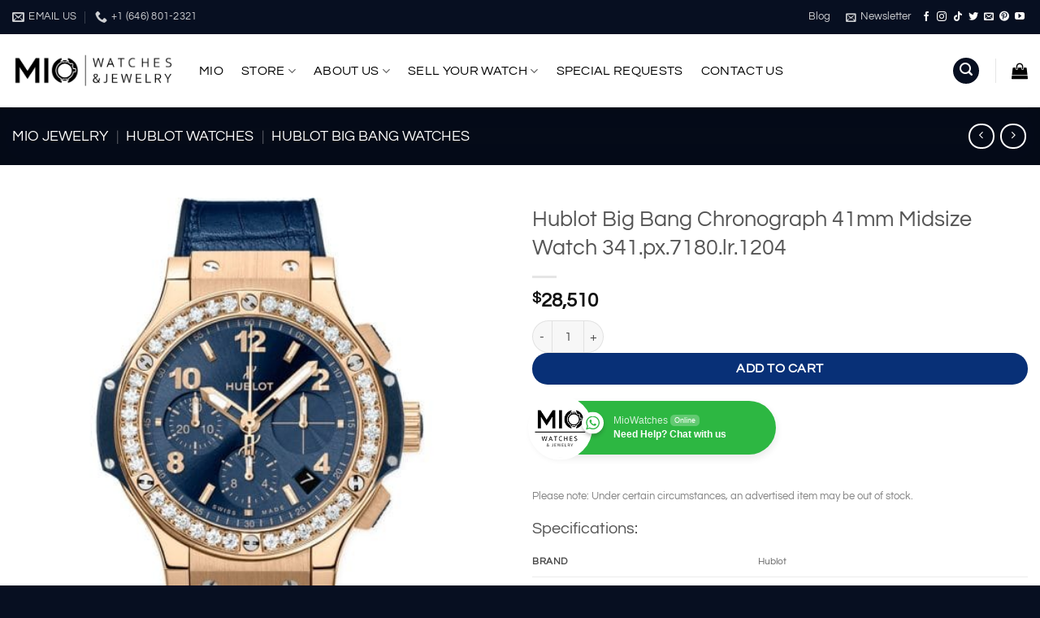

--- FILE ---
content_type: text/html; charset=UTF-8
request_url: https://miojewelry.com/hublot-watches/big-bang/hublot-big-bang-chronograph-41mm-midsize-watch-341-px-7180-lr-1204/
body_size: 45636
content:
<!DOCTYPE html>
<html lang="en-US" prefix="og: https://ogp.me/ns#" class="loading-site no-js">
<head>
	<meta charset="UTF-8" />
	<link rel="profile" href="http://gmpg.org/xfn/11" />
	<link rel="pingback" href="https://miojewelry.com/xmlrpc.php" />

	<script>(function(html){html.className = html.className.replace(/\bno-js\b/,'js')})(document.documentElement);</script>
<meta name="viewport" content="width=device-width, initial-scale=1" />
<!-- Search Engine Optimization by Rank Math PRO - https://rankmath.com/ -->
<title>Hublot Big Bang Chronograph 41mm Midsize Watch 341.px.7180.lr.1204 Price ⇒ Mio Jewelry</title>
<meta name="description" content="Buy an authentic Hublot Big Bang Chronograph 41mm Midsize Watch 341.px.7180.lr.1204 from the Hublot luxury Swiss watch brand with a price of &#036;28,510 and get a discount on next purchase."/>
<meta name="robots" content="follow, index, max-snippet:-1, max-video-preview:-1, max-image-preview:large"/>
<link rel="canonical" href="https://miojewelry.com/hublot-watches/big-bang/hublot-big-bang-chronograph-41mm-midsize-watch-341-px-7180-lr-1204/" />
<meta property="og:locale" content="en_US" />
<meta property="og:type" content="product" />
<meta property="og:title" content="Hublot Big Bang Chronograph 41mm Midsize Watch 341.px.7180.lr.1204 Price ⇒ Mio Jewelry" />
<meta property="og:description" content="Buy an authentic Hublot Big Bang Chronograph 41mm Midsize Watch 341.px.7180.lr.1204 from the Hublot luxury Swiss watch brand with a price of &#036;28,510 and get a discount on next purchase." />
<meta property="og:url" content="https://miojewelry.com/hublot-watches/big-bang/hublot-big-bang-chronograph-41mm-midsize-watch-341-px-7180-lr-1204/" />
<meta property="og:site_name" content="Mio Watches &amp; Jewelry" />
<meta property="og:updated_time" content="2024-10-13T04:15:42-04:00" />
<meta property="og:image" content="https://miojewelry.com/wp-content/uploads/2019/09/341.px_.7180.lr_.1204.jpg" />
<meta property="og:image:secure_url" content="https://miojewelry.com/wp-content/uploads/2019/09/341.px_.7180.lr_.1204.jpg" />
<meta property="og:image:width" content="1000" />
<meta property="og:image:height" content="1000" />
<meta property="og:image:alt" content="Hublot Big Bang Chronograph 41mm Midsize Watch" />
<meta property="og:image:type" content="image/jpeg" />
<meta property="product:brand" content="Hublot" />
<meta property="product:price:amount" content="28510" />
<meta property="product:price:currency" content="USD" />
<meta property="product:availability" content="instock" />
<meta property="product:retailer_item_id" content="341.px.7180.lr.1204" />
<meta name="twitter:card" content="summary_large_image" />
<meta name="twitter:title" content="Hublot Big Bang Chronograph 41mm Midsize Watch 341.px.7180.lr.1204 Price ⇒ Mio Jewelry" />
<meta name="twitter:description" content="Buy an authentic Hublot Big Bang Chronograph 41mm Midsize Watch 341.px.7180.lr.1204 from the Hublot luxury Swiss watch brand with a price of &#036;28,510 and get a discount on next purchase." />
<meta name="twitter:site" content="@MioWatches" />
<meta name="twitter:creator" content="@MioWatches" />
<meta name="twitter:image" content="https://miojewelry.com/wp-content/uploads/2019/09/341.px_.7180.lr_.1204.jpg" />
<meta name="twitter:label1" content="Price" />
<meta name="twitter:data1" content="&#036;28,510" />
<meta name="twitter:label2" content="Availability" />
<meta name="twitter:data2" content="In stock" />
<script type="application/ld+json" class="rank-math-schema-pro">{"@context":"https://schema.org","@graph":[{"@type":"Place","@id":"https://miojewelry.com/#place","geo":{"@type":"GeoCoordinates","latitude":"40.7576574","longitude":"-73.9834752"},"hasMap":"https://www.google.com/maps/search/?api=1&amp;query=40.7576574,-73.9834752","address":{"@type":"PostalAddress","streetAddress":"62 W 47th St","addressLocality":"New York","addressRegion":"NY","postalCode":"10036","addressCountry":"US"}},{"@type":["JewelryStore","Organization"],"@id":"https://miojewelry.com/#organization","name":"Mio Watches &amp; Jewelry","url":"https://miojewelry.com/","sameAs":["https://www.facebook.com/MioWatchesJewelry","https://www.youtube.com/user/MioJewelryTV"],"email":"ask@miojewelry.com","address":{"@type":"PostalAddress","streetAddress":"62 W 47th St","addressLocality":"New York","addressRegion":"NY","postalCode":"10036","addressCountry":"US"},"logo":{"@type":"ImageObject","@id":"https://miojewelry.com/#logo","url":"https://miojewelry.com/wp-content/uploads/2016/10/logoblack.png","contentUrl":"https://miojewelry.com/wp-content/uploads/2016/10/logoblack.png","caption":"Mio Watches &amp; Jewelry","inLanguage":"en-US","width":"468","height":"109"},"priceRange":"$$$$","openingHours":["Monday,Tuesday,Wednesday,Thursday,Friday,Saturday,Sunday 10:00-17:00"],"location":{"@id":"https://miojewelry.com/#place"},"image":{"@id":"https://miojewelry.com/#logo"},"telephone":"+1 (646) 801-2321"},{"@type":"WebSite","@id":"https://miojewelry.com/#website","url":"https://miojewelry.com","name":"Mio Watches &amp; Jewelry","alternateName":"Mio Jewelry","publisher":{"@id":"https://miojewelry.com/#organization"},"inLanguage":"en-US","potentialAction":{"@type":"SearchAction","target":"https://miojewelry.com/?s={search_term_string}","query-input":"required name=search_term_string"}},{"@type":"ImageObject","@id":"https://miojewelry.com/wp-content/uploads/2019/09/341.px_.7180.lr_.1204.jpg","url":"https://miojewelry.com/wp-content/uploads/2019/09/341.px_.7180.lr_.1204.jpg","width":"1000","height":"1000","caption":"Hublot Big Bang Chronograph 41mm Midsize Watch","inLanguage":"en-US"},{"@type":"BreadcrumbList","@id":"https://miojewelry.com/hublot-watches/big-bang/hublot-big-bang-chronograph-41mm-midsize-watch-341-px-7180-lr-1204/#breadcrumb","itemListElement":[{"@type":"ListItem","position":"1","item":{"@id":"https://miojewelry.com","name":"Mio Jewelry"}},{"@type":"ListItem","position":"2","item":{"@id":"https://miojewelry.com/hublot-watches/","name":"Hublot Watches"}},{"@type":"ListItem","position":"3","item":{"@id":"https://miojewelry.com/hublot-watches/big-bang/","name":"Hublot Big Bang Watches"}},{"@type":"ListItem","position":"4","item":{"@id":"https://miojewelry.com/hublot-watches/big-bang/hublot-big-bang-chronograph-41mm-midsize-watch-341-px-7180-lr-1204/","name":"Hublot Big Bang Chronograph 41mm Midsize Watch 341.px.7180.lr.1204"}}]},{"@type":"ItemPage","@id":"https://miojewelry.com/hublot-watches/big-bang/hublot-big-bang-chronograph-41mm-midsize-watch-341-px-7180-lr-1204/#webpage","url":"https://miojewelry.com/hublot-watches/big-bang/hublot-big-bang-chronograph-41mm-midsize-watch-341-px-7180-lr-1204/","name":"Hublot Big Bang Chronograph 41mm Midsize Watch 341.px.7180.lr.1204 Price \u21d2 Mio Jewelry","datePublished":"2019-09-17T02:28:00-04:00","dateModified":"2024-10-13T04:15:42-04:00","isPartOf":{"@id":"https://miojewelry.com/#website"},"primaryImageOfPage":{"@id":"https://miojewelry.com/wp-content/uploads/2019/09/341.px_.7180.lr_.1204.jpg"},"inLanguage":"en-US","breadcrumb":{"@id":"https://miojewelry.com/hublot-watches/big-bang/hublot-big-bang-chronograph-41mm-midsize-watch-341-px-7180-lr-1204/#breadcrumb"}},{"@type":"Product","brand":{"@type":"Brand","name":"Hublot"},"name":"Hublot Big Bang Chronograph 41mm Midsize Watch 341.px.7180.lr.1204 Price \u21d2 Mio Jewelry","description":"Buy an authentic Hublot Big Bang Chronograph 41mm Midsize Watch 341.px.7180.lr.1204 from the Hublot luxury Swiss watch brand with a price of &#036;28,510 and get a discount on next purchase.","sku":"341.px.7180.lr.1204","category":"Hublot Watches &gt; Hublot Big Bang Watches","mainEntityOfPage":{"@id":"https://miojewelry.com/hublot-watches/big-bang/hublot-big-bang-chronograph-41mm-midsize-watch-341-px-7180-lr-1204/#webpage"},"image":[{"@type":"ImageObject","url":"https://miojewelry.com/wp-content/uploads/2019/09/341.px_.7180.lr_.1204.jpg","height":"1000","width":"1000"}],"offers":{"@type":"Offer","price":"28510","priceCurrency":"USD","priceValidUntil":"2035-12-31","availability":"http://schema.org/InStock","itemCondition":"NewCondition","url":"https://miojewelry.com/hublot-watches/big-bang/hublot-big-bang-chronograph-41mm-midsize-watch-341-px-7180-lr-1204/","seller":{"@type":"Organization","@id":"https://miojewelry.com/","name":"Mio Watches &amp; Jewelry","url":"https://miojewelry.com","logo":"https://miojewelry.com/wp-content/uploads/2016/10/logoblack.png"},"hasMerchantReturnPolicy":{"@type":"MerchantReturnPolicy","applicableCountry":"US","returnPolicyCountry":"US","returnPolicyCategory":"https://schema.org/MerchantReturnFiniteReturnWindow","merchantReturnDays":"14","returnMethod":"https://schema.org/ReturnByMail","returnFees":"https://schema.org/FreeReturn","refundType":"https://schema.org/FullRefund"},"shippingDetails":{"@type":"OfferShippingDetails","shippingRate":{"@type":"MonetaryAmount","value":"0","currency":"USD"},"shippingDestination":{"@type":"DefinedRegion","addressCountry":"US"},"deliveryTime":{"@type":"ShippingDeliveryTime","handlingTime":{"@type":"QuantitativeValue","minValue":"0","maxValue":"1","unitCode":"DAY"},"transitTime":{"@type":"QuantitativeValue","minValue":"0","maxValue":"3","unitCode":"DAY"}}}},"color":"Black","additionalProperty":[{"@type":"PropertyValue","name":"pa_brand","value":"Hublot"},{"@type":"PropertyValue","name":"pa_box-papers","value":"Original Box and Papers"},{"@type":"PropertyValue","name":"pa_condition","value":"Unworn"},{"@type":"PropertyValue","name":"pa_manufactured","value":"Switzerland"}],"aggregateRating":{"@type":"AggregateRating","ratingValue":"5","bestRating":"5","worstRating":"1","ratingCount":"10","reviewCount":"10"},"@id":"https://miojewelry.com/hublot-watches/big-bang/hublot-big-bang-chronograph-41mm-midsize-watch-341-px-7180-lr-1204/#richSnippet"}]}</script>
<!-- /Rank Math WordPress SEO plugin -->

<link rel='prefetch' href='https://miojewelry.com/wp-content/themes/flatsome/assets/js/flatsome.js?ver=e2eddd6c228105dac048' />
<link rel='prefetch' href='https://miojewelry.com/wp-content/themes/flatsome/assets/js/chunk.slider.js?ver=3.20.4' />
<link rel='prefetch' href='https://miojewelry.com/wp-content/themes/flatsome/assets/js/chunk.popups.js?ver=3.20.4' />
<link rel='prefetch' href='https://miojewelry.com/wp-content/themes/flatsome/assets/js/chunk.tooltips.js?ver=3.20.4' />
<link rel='prefetch' href='https://miojewelry.com/wp-content/themes/flatsome/assets/js/woocommerce.js?ver=1c9be63d628ff7c3ff4c' />
<link rel="alternate" type="application/rss+xml" title="Mio Jewelry &raquo; Feed" href="https://miojewelry.com/feed/" />
<link rel="alternate" type="application/rss+xml" title="Mio Jewelry &raquo; Comments Feed" href="https://miojewelry.com/comments/feed/" />
<link rel="alternate" type="application/rss+xml" title="Mio Jewelry &raquo; Hublot Big Bang Chronograph 41mm Midsize Watch 341.px.7180.lr.1204 Comments Feed" href="https://miojewelry.com/hublot-watches/big-bang/hublot-big-bang-chronograph-41mm-midsize-watch-341-px-7180-lr-1204/feed/" />
<link rel="alternate" title="oEmbed (JSON)" type="application/json+oembed" href="https://miojewelry.com/wp-json/oembed/1.0/embed?url=https%3A%2F%2Fmiojewelry.com%2Fhublot-watches%2Fbig-bang%2Fhublot-big-bang-chronograph-41mm-midsize-watch-341-px-7180-lr-1204%2F" />
<link rel="alternate" title="oEmbed (XML)" type="text/xml+oembed" href="https://miojewelry.com/wp-json/oembed/1.0/embed?url=https%3A%2F%2Fmiojewelry.com%2Fhublot-watches%2Fbig-bang%2Fhublot-big-bang-chronograph-41mm-midsize-watch-341-px-7180-lr-1204%2F&#038;format=xml" />
<style id='wp-img-auto-sizes-contain-inline-css' type='text/css'>
img:is([sizes=auto i],[sizes^="auto," i]){contain-intrinsic-size:3000px 1500px}
/*# sourceURL=wp-img-auto-sizes-contain-inline-css */
</style>
<link rel='stylesheet' id='nta-css-popup-css' href='https://miojewelry.com/wp-content/plugins/whatsapp-for-wordpress/assets/dist/css/style.css?ver=6.9' type='text/css' media='all' />
<link rel='stylesheet' id='dnd-upload-cf7-css' href='https://miojewelry.com/wp-content/plugins/drag-and-drop-multiple-file-upload-contact-form-7/assets/css/dnd-upload-cf7.css?ver=1.3.9.3' type='text/css' media='all' />
<link rel='stylesheet' id='contact-form-7-css' href='https://miojewelry.com/wp-content/plugins/contact-form-7/includes/css/styles.css?ver=6.1.4' type='text/css' media='all' />
<link rel='stylesheet' id='google_business_reviews_rating_wp_css-css' href='https://miojewelry.com/wp-content/plugins/g-business-reviews-rating/wp/css/css.css?ver=6.9' type='text/css' media='all' />
<style id='woocommerce-inline-inline-css' type='text/css'>
.woocommerce form .form-row .required { visibility: visible; }
/*# sourceURL=woocommerce-inline-inline-css */
</style>
<link rel='stylesheet' id='wt-woocommerce-related-products-css' href='https://miojewelry.com/wp-content/plugins/wt-woocommerce-related-products/public/css/custom-related-products-public.css?ver=1.7.6' type='text/css' media='all' />
<link rel='stylesheet' id='carousel-css-css' href='https://miojewelry.com/wp-content/plugins/wt-woocommerce-related-products/public/css/owl.carousel.min.css?ver=1.7.6' type='text/css' media='all' />
<link rel='stylesheet' id='carousel-theme-css-css' href='https://miojewelry.com/wp-content/plugins/wt-woocommerce-related-products/public/css/owl.theme.default.min.css?ver=1.7.6' type='text/css' media='all' />
<link rel='stylesheet' id='yith_wcbm_badge_style-css' href='https://miojewelry.com/wp-content/plugins/yith-woocommerce-badges-management/assets/css/frontend.css?ver=3.21.0' type='text/css' media='all' />
<style id='yith_wcbm_badge_style-inline-css' type='text/css'>
.yith-wcbm-badge.yith-wcbm-badge-css.yith-wcbm-badge-9304 {
				top: 0; left: 0; 
				
				-ms-transform: ; 
				-webkit-transform: ; 
				transform: ;
				padding: 0px 0px 0px 0px;
				
			}.yith-wcbm-badge.yith-wcbm-badge-text.yith-wcbm-badge-8766 {
				bottom: 0; left: 50%; 
				
				-ms-transform: translateX(-50%); 
				-webkit-transform: translateX(-50%); 
				transform: translateX(-50%);
				padding: 0px 0px 0px 0px;
				background-color:#bababa; border-radius: 5px 5px 5px 5px; width:120px; height:30px;
			}.yith-wcbm-badge.yith-wcbm-badge-text.yith-wcbm-badge-9580 {
				top: 0; left: 50%; 
				
				-ms-transform: translateX(-50%); 
				-webkit-transform: translateX(-50%); 
				transform: translateX(-50%);
				padding: 0px 0px 0px 0px;
				background-color:#050505; border-radius: 0px 0px 0px 0px; width:98px; height:25px;
			}.yith-wcbm-badge.yith-wcbm-badge-css.yith-wcbm-badge-5721 {
				bottom: 0; left: 0; 
				
				-ms-transform: ; 
				-webkit-transform: ; 
				transform: ;
				padding: 0px 0px 0px 0px;
				
			}.yith-wcbm-badge.yith-wcbm-badge-text.yith-wcbm-badge-15539 {
				top: 0; left: 50%; 
				
				-ms-transform: translateX(-50%); 
				-webkit-transform: translateX(-50%); 
				transform: translateX(-50%);
				padding: 0px 0px 0px 0px;
				background-color:#0d3d95; border-radius: 2px 2px 2px 2px; width:120px; height:25px;
			}.yith-wcbm-badge.yith-wcbm-badge-text.yith-wcbm-badge-18100 {
				top: 0; left: 50%; 
				
				-ms-transform: translateX(-50%); 
				-webkit-transform: translateX(-50%); 
				transform: translateX(-50%);
				padding: 0px 0px 0px 0px;
				background-color:#f4f4f4; border-radius: 2px 2px 2px 2px; width:128px; height:25px;
			}.yith-wcbm-badge.yith-wcbm-badge-css.yith-wcbm-badge-3897 {
				bottom: 0; left: 0; 
				
				-ms-transform: ; 
				-webkit-transform: ; 
				transform: ;
				padding: 0px 0px 0px 0px;
				
			}.yith-wcbm-badge.yith-wcbm-badge-text.yith-wcbm-badge-15454 {
				top: 0; left: 0; 
				
				-ms-transform: ; 
				-webkit-transform: ; 
				transform: ;
				padding: 0px 0px 0px 0px;
				background-color:#d8d8d8; border-radius: 0px 0px 0px 0px; width:100px; height:30px;
			}.yith-wcbm-badge.yith-wcbm-badge-css.yith-wcbm-badge-3896 {
				top: 0; right: 0; 
				
				-ms-transform: ; 
				-webkit-transform: ; 
				transform: ;
				padding: 0px 0px 0px 0px;
				
			}
/*# sourceURL=yith_wcbm_badge_style-inline-css */
</style>
<link rel='stylesheet' id='yith-gfont-open-sans-css' href='https://miojewelry.com/wp-content/plugins/yith-woocommerce-badges-management/assets/fonts/open-sans/style.css?ver=3.21.0' type='text/css' media='all' />
<link rel='stylesheet' id='flatsome-main-css' href='https://miojewelry.com/wp-content/themes/flatsome/assets/css/flatsome.css?ver=3.20.4' type='text/css' media='all' />
<style id='flatsome-main-inline-css' type='text/css'>
@font-face {
				font-family: "fl-icons";
				font-display: block;
				src: url(https://miojewelry.com/wp-content/themes/flatsome/assets/css/icons/fl-icons.eot?v=3.20.4);
				src:
					url(https://miojewelry.com/wp-content/themes/flatsome/assets/css/icons/fl-icons.eot#iefix?v=3.20.4) format("embedded-opentype"),
					url(https://miojewelry.com/wp-content/themes/flatsome/assets/css/icons/fl-icons.woff2?v=3.20.4) format("woff2"),
					url(https://miojewelry.com/wp-content/themes/flatsome/assets/css/icons/fl-icons.ttf?v=3.20.4) format("truetype"),
					url(https://miojewelry.com/wp-content/themes/flatsome/assets/css/icons/fl-icons.woff?v=3.20.4) format("woff"),
					url(https://miojewelry.com/wp-content/themes/flatsome/assets/css/icons/fl-icons.svg?v=3.20.4#fl-icons) format("svg");
			}
/*# sourceURL=flatsome-main-inline-css */
</style>
<link rel='stylesheet' id='flatsome-shop-css' href='https://miojewelry.com/wp-content/themes/flatsome/assets/css/flatsome-shop.css?ver=3.20.4' type='text/css' media='all' />
<link rel='stylesheet' id='flatsome-style-css' href='https://miojewelry.com/wp-content/themes/flatsome-child/style.css?ver=3.0' type='text/css' media='all' />
<script type="text/javascript" src="https://miojewelry.com/wp-includes/js/jquery/jquery.min.js?ver=3.7.1" id="jquery-core-js"></script>
<script type="text/javascript" src="https://miojewelry.com/wp-content/plugins/g-business-reviews-rating/wp/js/js.js?ver=6.9" id="google_business_reviews_rating_wp_js-js"></script>
<script type="text/javascript" src="https://miojewelry.com/wp-content/plugins/woocommerce/assets/js/jquery-blockui/jquery.blockUI.min.js?ver=2.7.0-wc.10.4.3" id="wc-jquery-blockui-js" data-wp-strategy="defer"></script>
<script type="text/javascript" id="wc-add-to-cart-js-extra">
/* <![CDATA[ */
var wc_add_to_cart_params = {"ajax_url":"/wp-admin/admin-ajax.php","wc_ajax_url":"/?wc-ajax=%%endpoint%%","i18n_view_cart":"View cart","cart_url":"https://miojewelry.com/cart/","is_cart":"","cart_redirect_after_add":"no"};
//# sourceURL=wc-add-to-cart-js-extra
/* ]]> */
</script>
<script type="text/javascript" src="https://miojewelry.com/wp-content/plugins/woocommerce/assets/js/frontend/add-to-cart.min.js?ver=10.4.3" id="wc-add-to-cart-js" defer="defer" data-wp-strategy="defer"></script>
<script type="text/javascript" id="wc-single-product-js-extra">
/* <![CDATA[ */
var wc_single_product_params = {"i18n_required_rating_text":"Please select a rating","i18n_rating_options":["1 of 5 stars","2 of 5 stars","3 of 5 stars","4 of 5 stars","5 of 5 stars"],"i18n_product_gallery_trigger_text":"View full-screen image gallery","review_rating_required":"yes","flexslider":{"rtl":false,"animation":"slide","smoothHeight":true,"directionNav":false,"controlNav":"thumbnails","slideshow":false,"animationSpeed":500,"animationLoop":false,"allowOneSlide":false},"zoom_enabled":"","zoom_options":[],"photoswipe_enabled":"","photoswipe_options":{"shareEl":false,"closeOnScroll":false,"history":false,"hideAnimationDuration":0,"showAnimationDuration":0},"flexslider_enabled":""};
//# sourceURL=wc-single-product-js-extra
/* ]]> */
</script>
<script type="text/javascript" src="https://miojewelry.com/wp-content/plugins/woocommerce/assets/js/frontend/single-product.min.js?ver=10.4.3" id="wc-single-product-js" defer="defer" data-wp-strategy="defer"></script>
<script type="text/javascript" src="https://miojewelry.com/wp-content/plugins/woocommerce/assets/js/js-cookie/js.cookie.min.js?ver=2.1.4-wc.10.4.3" id="wc-js-cookie-js" data-wp-strategy="defer"></script>
<script type="text/javascript" src="https://miojewelry.com/wp-content/plugins/wt-woocommerce-related-products/public/js/custom-related-products-public.js?ver=1.7.6" id="wt-woocommerce-related-products-js"></script>
<script type="text/javascript" src="https://miojewelry.com/wp-content/plugins/wt-woocommerce-related-products/public/js/wt_owl_carousel.js?ver=1.7.6" id="wt-owl-js-js"></script>
<link rel="https://api.w.org/" href="https://miojewelry.com/wp-json/" /><link rel="alternate" title="JSON" type="application/json" href="https://miojewelry.com/wp-json/wp/v2/product/5070" /><link rel="EditURI" type="application/rsd+xml" title="RSD" href="https://miojewelry.com/xmlrpc.php?rsd" />
<meta name="generator" content="WordPress 6.9" />
<link rel='shortlink' href='https://miojewelry.com/?p=5070' />

<!-- This website runs the Product Feed PRO for WooCommerce by AdTribes.io plugin - version woocommercesea_option_installed_version -->
<meta name="ti-site-data" content="[base64]" /><!-- Google tag (gtag.js) -->
<script async src="https://www.googletagmanager.com/gtag/js?id=AW-866029039"></script>
<script>
  window.dataLayer = window.dataLayer || [];
  function gtag(){dataLayer.push(arguments);}
  gtag('js', new Date());

  gtag('config', 'AW-866029039');

</script>



<meta name="facebook-domain-verification" content="2vkh400ck94p1c553jes7rtcf0tp18" />
<meta name="facebook-domain-verification" content="qs9ayvukws0nfunmlgi3wlzyhrrdow" />

	<noscript><style>.woocommerce-product-gallery{ opacity: 1 !important; }</style></noscript>
	<script type="text/javascript" id="google_gtagjs" src="https://miojewelry.com/?local_ga_js=5aa9520dbc763225c7bec1113a03cec3" async="async"></script>
<script type="text/javascript" id="google_gtagjs-inline">
/* <![CDATA[ */
window.dataLayer = window.dataLayer || [];function gtag(){dataLayer.push(arguments);}gtag('js', new Date());gtag('config', 'G-HEMGR38BHX', {'anonymize_ip': true} );
/* ]]> */
</script>
<link rel="icon" href="https://miojewelry.com/wp-content/uploads/2016/10/faviconbl.ico" sizes="32x32" />
<link rel="icon" href="https://miojewelry.com/wp-content/uploads/2016/10/faviconbl.ico" sizes="192x192" />
<link rel="apple-touch-icon" href="https://miojewelry.com/wp-content/uploads/2016/10/faviconbl.ico" />
<meta name="msapplication-TileImage" content="https://miojewelry.com/wp-content/uploads/2016/10/faviconbl.ico" />
<style id="custom-css" type="text/css">:root {--primary-color: #070f21;--fs-color-primary: #070f21;--fs-color-secondary: #083077;--fs-color-success: #7a9c59;--fs-color-alert: #b20000;--fs-color-base: #4a4a4a;--fs-experimental-link-color: #334862;--fs-experimental-link-color-hover: #111;}.tooltipster-base {--tooltip-color: #fff;--tooltip-bg-color: #000;}.off-canvas-right .mfp-content, .off-canvas-left .mfp-content {--drawer-width: 300px;}.off-canvas .mfp-content.off-canvas-cart {--drawer-width: 360px;}.container-width, .full-width .ubermenu-nav, .container, .row{max-width: 1370px}.row.row-collapse{max-width: 1340px}.row.row-small{max-width: 1362.5px}.row.row-large{max-width: 1400px}.flatsome-cookies {background-color: rgba(0,0,0,0.6)}.header-main{height: 90px}#logo img{max-height: 90px}#logo{width:200px;}.header-bottom{min-height: 10px}.header-top{min-height: 30px}.transparent .header-main{height: 30px}.transparent #logo img{max-height: 30px}.has-transparent + .page-title:first-of-type,.has-transparent + #main > .page-title,.has-transparent + #main > div > .page-title,.has-transparent + #main .page-header-wrapper:first-of-type .page-title{padding-top: 110px;}.header.show-on-scroll,.stuck .header-main{height:70px!important}.stuck #logo img{max-height: 70px!important}.header-bottom {background-color: #070f21}.header-main .nav > li > a{line-height: 16px }.header-bottom-nav > li > a{line-height: 16px }@media (max-width: 549px) {.header-main{height: 70px}#logo img{max-height: 70px}}.nav-dropdown{font-size:100%}body{font-size: 100%;}@media screen and (max-width: 549px){body{font-size: 100%;}}body{font-family: Questrial, sans-serif;}body {font-weight: 400;font-style: normal;}.nav > li > a {font-family: Questrial, sans-serif;}.mobile-sidebar-levels-2 .nav > li > ul > li > a {font-family: Questrial, sans-serif;}.nav > li > a,.mobile-sidebar-levels-2 .nav > li > ul > li > a {font-weight: 400;font-style: normal;}h1,h2,h3,h4,h5,h6,.heading-font, .off-canvas-center .nav-sidebar.nav-vertical > li > a{font-family: Questrial, sans-serif;}h1,h2,h3,h4,h5,h6,.heading-font,.banner h1,.banner h2 {font-weight: 400;font-style: normal;}.alt-font{font-family: Montserrat, sans-serif;}.alt-font {font-weight: 400!important;font-style: normal!important;}.header:not(.transparent) .header-nav-main.nav > li > a {color: #000000;}.header:not(.transparent) .header-nav-main.nav > li > a:hover,.header:not(.transparent) .header-nav-main.nav > li.active > a,.header:not(.transparent) .header-nav-main.nav > li.current > a,.header:not(.transparent) .header-nav-main.nav > li > a.active,.header:not(.transparent) .header-nav-main.nav > li > a.current{color: #033662;}.header-nav-main.nav-line-bottom > li > a:before,.header-nav-main.nav-line-grow > li > a:before,.header-nav-main.nav-line > li > a:before,.header-nav-main.nav-box > li > a:hover,.header-nav-main.nav-box > li.active > a,.header-nav-main.nav-pills > li > a:hover,.header-nav-main.nav-pills > li.active > a{color:#FFF!important;background-color: #033662;}.has-equal-box-heights .box-image {padding-top: 100%;}@media screen and (min-width: 550px){.products .box-vertical .box-image{min-width: 247px!important;width: 247px!important;}}.footer-1{background-color: #070f21}.footer-2{background-color: #070f21}.absolute-footer, html{background-color: #070f21}.nav-vertical-fly-out > li + li {border-top-width: 1px; border-top-style: solid;}/* Custom CSS */.material-icons, material-icons-outlined, .material-icons-round { font-size: inherit; }.badge-inner.secondary.on-sale {visibility: hidden;}/* Contact form*/#responsive-form{max-width:700px /*-- change this to get your desired form width --*/;margin: auto;width:100%;}.form-row{width: 100%;}.column-half, .column-full{float: left;position: relative;padding: 0.45rem;width:100%;-webkit-box-sizing: border-box;-moz-box-sizing: border-box;box-sizing: border-box}.clearfix:after {content: "";display: table;clear: both;}/**---------------- Media query ----------------**/@media only screen and (min-width: 48em) { .column-half{width: 50%;}}.wpcf7 input[type="text"], .wpcf7 input[type="email"], .wpcf7 textarea {width: 100%;padding: 8px;border: 1px solid #ccc;border-radius: 3px;-webkit-box-sizing: border-box; -moz-box-sizing: border-box;box-sizing: border-box}.wpcf7 input[type="text"]:focus{background: #fff;}.wpcf7-submit{float: center;font-size: 18px;width: 100%;background: #CA0002;color: #fff;text-transform: uppercase;border: none;padding: 8px 20px;cursor: pointer;}.wpcf7 input:hover[type="submit"] { background: #00753d; transition: all 0.4s ease 0s;}span.wpcf7-not-valid-tip{text-shadow: none;font-size: 11px;color: #fff;background: #ff0000;padding: 2px;}div.wpcf7-validation-errors { text-shadow: none;border: transparent;background: #f9cd00;padding: 5px;color: #9C6533;text-align: center;margin: 0;font-size: 12px;}div.wpcf7-mail-sent-ok{text-align: center;text-shadow: none;padding: 5px;font-size: 12px;background: #59a80f;border-color: #59a80f;color: #fff;margin: 0;}/* End Contact form*/div.wpcf7-mail-sent-ok {text-align: center;text-shadow: none;padding: 5px;font-size: 16px;background: none;border-color: none;color: #59a80f;margin: 0;}input[type="text"], input[type="password"], input[type="date"], input[type="datetime"], input[type="datetime-local"], input[type="month"], input[type="week"], input[type="email"], input[type="number"], input[type="search"], input[type="tel"], input[type="time"], input[type="url"], textarea {background: #f1f1f1;border-color: transparent;margin-bottom: auto;font-weight: 400;}.wpcf7 form.sent p {display: none;}/*contact form success */.wpcf7-form .wpcf7-response-output.wpcf7-validation-errors {color: #D8000C;background-color: #00D202;border: 0;padding: 10px;}.wpcf7-form .wpcf7-response-output.wpcf7-mail-sent-ok {color: #4F8A10;background-color: #DFF2BF;border: 0;padding: 10px;}div.wpcf7-mail-sent-ok:before,div.wpcf7-validation-errors:before {font: 26px/30px dashicons;margin-right: 16px;vertical-align: middle;}div.wpcf7-mail-sent-ok:before {content: "“SENT";}div.wpcf7-validation-errors:before {content: "Error";}img.__processed{max-width: 40%;height: auto;display: inline-block;vertical-align: middle;}.payment-icons .payment-icon {padding: 3px 2px 5px;}.rotate-content p{display: none;}-----------------------/* Google review on left side*/.badge {pointer-events: none;}.google-business-reviews-rating.badge.fixed.bottom.left {position: fixed;left: 20px;bottom: 25px;width: 120px;z-index: 300;font-size: 9px;background-color: white;pointer-events: all;}/* Hides the reCAPTCHA on every page */body:not(.page-id-1434):not(.page-id-4090):not(.page-id-3432):not(.page-id-10511) .grecaptcha-badge {display: none;}/**---------------- light box corners ----------------**/.lightbox-content {border-radius: 15px;}/**---------------- contact form border before send ----------------**/.wpcf7 form .wpcf7-response-output{border: 2px solid #fff;}.label-new.menu-item > a:after{content:"New";}.label-hot.menu-item > a:after{content:"Hot";}.label-sale.menu-item > a:after{content:"Sale";}.label-popular.menu-item > a:after{content:"Popular";}</style>		<style type="text/css" id="wp-custom-css">
			.wpcf7 form.sent p {
	display: none;
}		</style>
		<style id="kirki-inline-styles">/* vietnamese */
@font-face {
  font-family: 'Questrial';
  font-style: normal;
  font-weight: 400;
  font-display: swap;
  src: url(https://miojewelry.com/wp-content/fonts/questrial/QdVUSTchPBm7nuUeVf70sSFlq20.woff2) format('woff2');
  unicode-range: U+0102-0103, U+0110-0111, U+0128-0129, U+0168-0169, U+01A0-01A1, U+01AF-01B0, U+0300-0301, U+0303-0304, U+0308-0309, U+0323, U+0329, U+1EA0-1EF9, U+20AB;
}
/* latin-ext */
@font-face {
  font-family: 'Questrial';
  font-style: normal;
  font-weight: 400;
  font-display: swap;
  src: url(https://miojewelry.com/wp-content/fonts/questrial/QdVUSTchPBm7nuUeVf70sCFlq20.woff2) format('woff2');
  unicode-range: U+0100-02BA, U+02BD-02C5, U+02C7-02CC, U+02CE-02D7, U+02DD-02FF, U+0304, U+0308, U+0329, U+1D00-1DBF, U+1E00-1E9F, U+1EF2-1EFF, U+2020, U+20A0-20AB, U+20AD-20C0, U+2113, U+2C60-2C7F, U+A720-A7FF;
}
/* latin */
@font-face {
  font-family: 'Questrial';
  font-style: normal;
  font-weight: 400;
  font-display: swap;
  src: url(https://miojewelry.com/wp-content/fonts/questrial/QdVUSTchPBm7nuUeVf70viFl.woff2) format('woff2');
  unicode-range: U+0000-00FF, U+0131, U+0152-0153, U+02BB-02BC, U+02C6, U+02DA, U+02DC, U+0304, U+0308, U+0329, U+2000-206F, U+20AC, U+2122, U+2191, U+2193, U+2212, U+2215, U+FEFF, U+FFFD;
}/* cyrillic-ext */
@font-face {
  font-family: 'Montserrat';
  font-style: normal;
  font-weight: 400;
  font-display: swap;
  src: url(https://miojewelry.com/wp-content/fonts/montserrat/JTUHjIg1_i6t8kCHKm4532VJOt5-QNFgpCtr6Hw0aXpsog.woff2) format('woff2');
  unicode-range: U+0460-052F, U+1C80-1C8A, U+20B4, U+2DE0-2DFF, U+A640-A69F, U+FE2E-FE2F;
}
/* cyrillic */
@font-face {
  font-family: 'Montserrat';
  font-style: normal;
  font-weight: 400;
  font-display: swap;
  src: url(https://miojewelry.com/wp-content/fonts/montserrat/JTUHjIg1_i6t8kCHKm4532VJOt5-QNFgpCtr6Hw9aXpsog.woff2) format('woff2');
  unicode-range: U+0301, U+0400-045F, U+0490-0491, U+04B0-04B1, U+2116;
}
/* vietnamese */
@font-face {
  font-family: 'Montserrat';
  font-style: normal;
  font-weight: 400;
  font-display: swap;
  src: url(https://miojewelry.com/wp-content/fonts/montserrat/JTUHjIg1_i6t8kCHKm4532VJOt5-QNFgpCtr6Hw2aXpsog.woff2) format('woff2');
  unicode-range: U+0102-0103, U+0110-0111, U+0128-0129, U+0168-0169, U+01A0-01A1, U+01AF-01B0, U+0300-0301, U+0303-0304, U+0308-0309, U+0323, U+0329, U+1EA0-1EF9, U+20AB;
}
/* latin-ext */
@font-face {
  font-family: 'Montserrat';
  font-style: normal;
  font-weight: 400;
  font-display: swap;
  src: url(https://miojewelry.com/wp-content/fonts/montserrat/JTUHjIg1_i6t8kCHKm4532VJOt5-QNFgpCtr6Hw3aXpsog.woff2) format('woff2');
  unicode-range: U+0100-02BA, U+02BD-02C5, U+02C7-02CC, U+02CE-02D7, U+02DD-02FF, U+0304, U+0308, U+0329, U+1D00-1DBF, U+1E00-1E9F, U+1EF2-1EFF, U+2020, U+20A0-20AB, U+20AD-20C0, U+2113, U+2C60-2C7F, U+A720-A7FF;
}
/* latin */
@font-face {
  font-family: 'Montserrat';
  font-style: normal;
  font-weight: 400;
  font-display: swap;
  src: url(https://miojewelry.com/wp-content/fonts/montserrat/JTUHjIg1_i6t8kCHKm4532VJOt5-QNFgpCtr6Hw5aXo.woff2) format('woff2');
  unicode-range: U+0000-00FF, U+0131, U+0152-0153, U+02BB-02BC, U+02C6, U+02DA, U+02DC, U+0304, U+0308, U+0329, U+2000-206F, U+20AC, U+2122, U+2191, U+2193, U+2212, U+2215, U+FEFF, U+FFFD;
}</style><link rel='stylesheet' id='wc-blocks-style-css' href='https://miojewelry.com/wp-content/plugins/woocommerce/assets/client/blocks/wc-blocks.css?ver=wc-10.4.3' type='text/css' media='all' />
<style id='global-styles-inline-css' type='text/css'>
:root{--wp--preset--aspect-ratio--square: 1;--wp--preset--aspect-ratio--4-3: 4/3;--wp--preset--aspect-ratio--3-4: 3/4;--wp--preset--aspect-ratio--3-2: 3/2;--wp--preset--aspect-ratio--2-3: 2/3;--wp--preset--aspect-ratio--16-9: 16/9;--wp--preset--aspect-ratio--9-16: 9/16;--wp--preset--color--black: #000000;--wp--preset--color--cyan-bluish-gray: #abb8c3;--wp--preset--color--white: #ffffff;--wp--preset--color--pale-pink: #f78da7;--wp--preset--color--vivid-red: #cf2e2e;--wp--preset--color--luminous-vivid-orange: #ff6900;--wp--preset--color--luminous-vivid-amber: #fcb900;--wp--preset--color--light-green-cyan: #7bdcb5;--wp--preset--color--vivid-green-cyan: #00d084;--wp--preset--color--pale-cyan-blue: #8ed1fc;--wp--preset--color--vivid-cyan-blue: #0693e3;--wp--preset--color--vivid-purple: #9b51e0;--wp--preset--color--primary: #070f21;--wp--preset--color--secondary: #083077;--wp--preset--color--success: #7a9c59;--wp--preset--color--alert: #b20000;--wp--preset--gradient--vivid-cyan-blue-to-vivid-purple: linear-gradient(135deg,rgb(6,147,227) 0%,rgb(155,81,224) 100%);--wp--preset--gradient--light-green-cyan-to-vivid-green-cyan: linear-gradient(135deg,rgb(122,220,180) 0%,rgb(0,208,130) 100%);--wp--preset--gradient--luminous-vivid-amber-to-luminous-vivid-orange: linear-gradient(135deg,rgb(252,185,0) 0%,rgb(255,105,0) 100%);--wp--preset--gradient--luminous-vivid-orange-to-vivid-red: linear-gradient(135deg,rgb(255,105,0) 0%,rgb(207,46,46) 100%);--wp--preset--gradient--very-light-gray-to-cyan-bluish-gray: linear-gradient(135deg,rgb(238,238,238) 0%,rgb(169,184,195) 100%);--wp--preset--gradient--cool-to-warm-spectrum: linear-gradient(135deg,rgb(74,234,220) 0%,rgb(151,120,209) 20%,rgb(207,42,186) 40%,rgb(238,44,130) 60%,rgb(251,105,98) 80%,rgb(254,248,76) 100%);--wp--preset--gradient--blush-light-purple: linear-gradient(135deg,rgb(255,206,236) 0%,rgb(152,150,240) 100%);--wp--preset--gradient--blush-bordeaux: linear-gradient(135deg,rgb(254,205,165) 0%,rgb(254,45,45) 50%,rgb(107,0,62) 100%);--wp--preset--gradient--luminous-dusk: linear-gradient(135deg,rgb(255,203,112) 0%,rgb(199,81,192) 50%,rgb(65,88,208) 100%);--wp--preset--gradient--pale-ocean: linear-gradient(135deg,rgb(255,245,203) 0%,rgb(182,227,212) 50%,rgb(51,167,181) 100%);--wp--preset--gradient--electric-grass: linear-gradient(135deg,rgb(202,248,128) 0%,rgb(113,206,126) 100%);--wp--preset--gradient--midnight: linear-gradient(135deg,rgb(2,3,129) 0%,rgb(40,116,252) 100%);--wp--preset--font-size--small: 13px;--wp--preset--font-size--medium: 20px;--wp--preset--font-size--large: 36px;--wp--preset--font-size--x-large: 42px;--wp--preset--spacing--20: 0.44rem;--wp--preset--spacing--30: 0.67rem;--wp--preset--spacing--40: 1rem;--wp--preset--spacing--50: 1.5rem;--wp--preset--spacing--60: 2.25rem;--wp--preset--spacing--70: 3.38rem;--wp--preset--spacing--80: 5.06rem;--wp--preset--shadow--natural: 6px 6px 9px rgba(0, 0, 0, 0.2);--wp--preset--shadow--deep: 12px 12px 50px rgba(0, 0, 0, 0.4);--wp--preset--shadow--sharp: 6px 6px 0px rgba(0, 0, 0, 0.2);--wp--preset--shadow--outlined: 6px 6px 0px -3px rgb(255, 255, 255), 6px 6px rgb(0, 0, 0);--wp--preset--shadow--crisp: 6px 6px 0px rgb(0, 0, 0);}:where(body) { margin: 0; }.wp-site-blocks > .alignleft { float: left; margin-right: 2em; }.wp-site-blocks > .alignright { float: right; margin-left: 2em; }.wp-site-blocks > .aligncenter { justify-content: center; margin-left: auto; margin-right: auto; }:where(.is-layout-flex){gap: 0.5em;}:where(.is-layout-grid){gap: 0.5em;}.is-layout-flow > .alignleft{float: left;margin-inline-start: 0;margin-inline-end: 2em;}.is-layout-flow > .alignright{float: right;margin-inline-start: 2em;margin-inline-end: 0;}.is-layout-flow > .aligncenter{margin-left: auto !important;margin-right: auto !important;}.is-layout-constrained > .alignleft{float: left;margin-inline-start: 0;margin-inline-end: 2em;}.is-layout-constrained > .alignright{float: right;margin-inline-start: 2em;margin-inline-end: 0;}.is-layout-constrained > .aligncenter{margin-left: auto !important;margin-right: auto !important;}.is-layout-constrained > :where(:not(.alignleft):not(.alignright):not(.alignfull)){margin-left: auto !important;margin-right: auto !important;}body .is-layout-flex{display: flex;}.is-layout-flex{flex-wrap: wrap;align-items: center;}.is-layout-flex > :is(*, div){margin: 0;}body .is-layout-grid{display: grid;}.is-layout-grid > :is(*, div){margin: 0;}body{padding-top: 0px;padding-right: 0px;padding-bottom: 0px;padding-left: 0px;}a:where(:not(.wp-element-button)){text-decoration: none;}:root :where(.wp-element-button, .wp-block-button__link){background-color: #32373c;border-width: 0;color: #fff;font-family: inherit;font-size: inherit;font-style: inherit;font-weight: inherit;letter-spacing: inherit;line-height: inherit;padding-top: calc(0.667em + 2px);padding-right: calc(1.333em + 2px);padding-bottom: calc(0.667em + 2px);padding-left: calc(1.333em + 2px);text-decoration: none;text-transform: inherit;}.has-black-color{color: var(--wp--preset--color--black) !important;}.has-cyan-bluish-gray-color{color: var(--wp--preset--color--cyan-bluish-gray) !important;}.has-white-color{color: var(--wp--preset--color--white) !important;}.has-pale-pink-color{color: var(--wp--preset--color--pale-pink) !important;}.has-vivid-red-color{color: var(--wp--preset--color--vivid-red) !important;}.has-luminous-vivid-orange-color{color: var(--wp--preset--color--luminous-vivid-orange) !important;}.has-luminous-vivid-amber-color{color: var(--wp--preset--color--luminous-vivid-amber) !important;}.has-light-green-cyan-color{color: var(--wp--preset--color--light-green-cyan) !important;}.has-vivid-green-cyan-color{color: var(--wp--preset--color--vivid-green-cyan) !important;}.has-pale-cyan-blue-color{color: var(--wp--preset--color--pale-cyan-blue) !important;}.has-vivid-cyan-blue-color{color: var(--wp--preset--color--vivid-cyan-blue) !important;}.has-vivid-purple-color{color: var(--wp--preset--color--vivid-purple) !important;}.has-primary-color{color: var(--wp--preset--color--primary) !important;}.has-secondary-color{color: var(--wp--preset--color--secondary) !important;}.has-success-color{color: var(--wp--preset--color--success) !important;}.has-alert-color{color: var(--wp--preset--color--alert) !important;}.has-black-background-color{background-color: var(--wp--preset--color--black) !important;}.has-cyan-bluish-gray-background-color{background-color: var(--wp--preset--color--cyan-bluish-gray) !important;}.has-white-background-color{background-color: var(--wp--preset--color--white) !important;}.has-pale-pink-background-color{background-color: var(--wp--preset--color--pale-pink) !important;}.has-vivid-red-background-color{background-color: var(--wp--preset--color--vivid-red) !important;}.has-luminous-vivid-orange-background-color{background-color: var(--wp--preset--color--luminous-vivid-orange) !important;}.has-luminous-vivid-amber-background-color{background-color: var(--wp--preset--color--luminous-vivid-amber) !important;}.has-light-green-cyan-background-color{background-color: var(--wp--preset--color--light-green-cyan) !important;}.has-vivid-green-cyan-background-color{background-color: var(--wp--preset--color--vivid-green-cyan) !important;}.has-pale-cyan-blue-background-color{background-color: var(--wp--preset--color--pale-cyan-blue) !important;}.has-vivid-cyan-blue-background-color{background-color: var(--wp--preset--color--vivid-cyan-blue) !important;}.has-vivid-purple-background-color{background-color: var(--wp--preset--color--vivid-purple) !important;}.has-primary-background-color{background-color: var(--wp--preset--color--primary) !important;}.has-secondary-background-color{background-color: var(--wp--preset--color--secondary) !important;}.has-success-background-color{background-color: var(--wp--preset--color--success) !important;}.has-alert-background-color{background-color: var(--wp--preset--color--alert) !important;}.has-black-border-color{border-color: var(--wp--preset--color--black) !important;}.has-cyan-bluish-gray-border-color{border-color: var(--wp--preset--color--cyan-bluish-gray) !important;}.has-white-border-color{border-color: var(--wp--preset--color--white) !important;}.has-pale-pink-border-color{border-color: var(--wp--preset--color--pale-pink) !important;}.has-vivid-red-border-color{border-color: var(--wp--preset--color--vivid-red) !important;}.has-luminous-vivid-orange-border-color{border-color: var(--wp--preset--color--luminous-vivid-orange) !important;}.has-luminous-vivid-amber-border-color{border-color: var(--wp--preset--color--luminous-vivid-amber) !important;}.has-light-green-cyan-border-color{border-color: var(--wp--preset--color--light-green-cyan) !important;}.has-vivid-green-cyan-border-color{border-color: var(--wp--preset--color--vivid-green-cyan) !important;}.has-pale-cyan-blue-border-color{border-color: var(--wp--preset--color--pale-cyan-blue) !important;}.has-vivid-cyan-blue-border-color{border-color: var(--wp--preset--color--vivid-cyan-blue) !important;}.has-vivid-purple-border-color{border-color: var(--wp--preset--color--vivid-purple) !important;}.has-primary-border-color{border-color: var(--wp--preset--color--primary) !important;}.has-secondary-border-color{border-color: var(--wp--preset--color--secondary) !important;}.has-success-border-color{border-color: var(--wp--preset--color--success) !important;}.has-alert-border-color{border-color: var(--wp--preset--color--alert) !important;}.has-vivid-cyan-blue-to-vivid-purple-gradient-background{background: var(--wp--preset--gradient--vivid-cyan-blue-to-vivid-purple) !important;}.has-light-green-cyan-to-vivid-green-cyan-gradient-background{background: var(--wp--preset--gradient--light-green-cyan-to-vivid-green-cyan) !important;}.has-luminous-vivid-amber-to-luminous-vivid-orange-gradient-background{background: var(--wp--preset--gradient--luminous-vivid-amber-to-luminous-vivid-orange) !important;}.has-luminous-vivid-orange-to-vivid-red-gradient-background{background: var(--wp--preset--gradient--luminous-vivid-orange-to-vivid-red) !important;}.has-very-light-gray-to-cyan-bluish-gray-gradient-background{background: var(--wp--preset--gradient--very-light-gray-to-cyan-bluish-gray) !important;}.has-cool-to-warm-spectrum-gradient-background{background: var(--wp--preset--gradient--cool-to-warm-spectrum) !important;}.has-blush-light-purple-gradient-background{background: var(--wp--preset--gradient--blush-light-purple) !important;}.has-blush-bordeaux-gradient-background{background: var(--wp--preset--gradient--blush-bordeaux) !important;}.has-luminous-dusk-gradient-background{background: var(--wp--preset--gradient--luminous-dusk) !important;}.has-pale-ocean-gradient-background{background: var(--wp--preset--gradient--pale-ocean) !important;}.has-electric-grass-gradient-background{background: var(--wp--preset--gradient--electric-grass) !important;}.has-midnight-gradient-background{background: var(--wp--preset--gradient--midnight) !important;}.has-small-font-size{font-size: var(--wp--preset--font-size--small) !important;}.has-medium-font-size{font-size: var(--wp--preset--font-size--medium) !important;}.has-large-font-size{font-size: var(--wp--preset--font-size--large) !important;}.has-x-large-font-size{font-size: var(--wp--preset--font-size--x-large) !important;}
/*# sourceURL=global-styles-inline-css */
</style>
</head>

<body class="wp-singular product-template-default single single-product postid-5070 wp-theme-flatsome wp-child-theme-flatsome-child theme-flatsome woocommerce woocommerce-page woocommerce-no-js yith-wcbm-theme-flatsome full-width lightbox nav-dropdown-has-arrow nav-dropdown-has-shadow nav-dropdown-has-border parallax-mobile mobile-submenu-slide mobile-submenu-slide-levels-1">


<a class="skip-link screen-reader-text" href="#main">Skip to content</a>

<div id="wrapper">

	
	<header id="header" class="header has-sticky sticky-jump">
		<div class="header-wrapper">
			<div id="top-bar" class="header-top hide-for-sticky nav-dark flex-has-center">
    <div class="flex-row container">
      <div class="flex-col hide-for-medium flex-left">
          <ul class="nav nav-left medium-nav-center nav-small  nav-box">
              <li class="header-contact-wrapper">
		<ul id="header-contact" class="nav medium-nav-center nav-divided nav-uppercase header-contact">
		
						<li>
			  <a href="mailto:ask@miojewelry.com" class="tooltip" title="ask@miojewelry.com">
				  <i class="icon-envelop" aria-hidden="true" style="font-size:15px;"></i>			       <span>
			       	email Us			       </span>
			  </a>
			</li>
			
			
						<li>
			  <a href="tel:+1 (646) 801-2321" class="tooltip" title="+1 (646) 801-2321">
			     <i class="icon-phone" aria-hidden="true" style="font-size:15px;"></i>			      <span>+1 (646) 801-2321</span>
			  </a>
			</li>
			
				</ul>
</li>
          </ul>
      </div>

      <div class="flex-col hide-for-medium flex-center">
          <ul class="nav nav-center nav-small  nav-box">
              <li class="html custom html_top_right_text"><div class="rotate-content">
    <p><strong class="uppercase">Free Shipping on All Orders</strong></p>
    <p><strong class="uppercase">Authenticity guarantee</strong></p>
    <p><strong class="uppercase">Responsive Customer Service</strong></p>
    
</div></li>          </ul>
      </div>

      <div class="flex-col hide-for-medium flex-right">
         <ul class="nav top-bar-nav nav-right nav-small  nav-box">
              <li id="menu-item-1692" class="menu-item menu-item-type-post_type menu-item-object-page menu-item-1692 menu-item-design-default"><a href="https://miojewelry.com/blog/" class="nav-top-link">Blog</a></li>
<li class="header-newsletter-item has-icon">

<a href="#header-newsletter-signup" class="tooltip is-small" role="button" title="Sign up for Newsletter" aria-label="Newsletter" aria-expanded="false" aria-haspopup="dialog" aria-controls="header-newsletter-signup" data-flatsome-role-button>

      <i class="icon-envelop" aria-hidden="true"></i>  
      <span class="header-newsletter-title hide-for-medium">
      Newsletter    </span>
  </a>
	<div id="header-newsletter-signup"
	     class="lightbox-by-id lightbox-content mfp-hide lightbox-white "
	     style="max-width:700px ;padding:0px">
		
  <div class="banner has-hover" id="banner-914046784">
          <div class="banner-inner fill">
        <div class="banner-bg fill" >
            <img width="1020" height="477" src="https://miojewelry.com/wp-content/uploads/2023/04/Patek-Philippe-5712-1R-001-Nautilus-banner-1024x479.jpg" class="bg attachment-large size-large" alt="Patek-Philippe-5712-1R-001-Nautilus-banner-miojewelry.com" decoding="async" fetchpriority="high" />                        <div class="overlay"></div>            
	<div class="is-border is-dashed"
		style="border-color:rgba(255,255,255,.3);border-width:2px 2px 2px 2px;margin:10px;">
	</div>
                    </div>
		
        <div class="banner-layers container">
            <div class="fill banner-link"></div>               <div id="text-box-2112105179" class="text-box banner-layer x10 md-x10 lg-x10 y50 md-y50 lg-y50 res-text">
                     <div data-animate="fadeInUp">           <div class="text-box-content text dark">
              
              <div class="text-inner text-left">
                  <h3 class="uppercase">Sign up for Newsletter</h3><p class="lead">Signup for our newsletter to get notified about sales and new products.</p><script>(function() {
	window.mc4wp = window.mc4wp || {
		listeners: [],
		forms: {
			on: function(evt, cb) {
				window.mc4wp.listeners.push(
					{
						event   : evt,
						callback: cb
					}
				);
			}
		}
	}
})();
</script><!-- Mailchimp for WordPress v4.11.1 - https://wordpress.org/plugins/mailchimp-for-wp/ --><form id="mc4wp-form-1" class="mc4wp-form mc4wp-form-3773" method="post" data-id="3773" data-name="" ><div class="mc4wp-form-fields"><p>
	<label>Email address: </label>
	<input type="email" name="EMAIL" placeholder="Your email address" required />
</p>

<p>
	<input type="submit" value="Sign up" />
</p></div><label style="display: none !important;">Leave this field empty if you're human: <input type="text" name="_mc4wp_honeypot" value="" tabindex="-1" autocomplete="off" /></label><input type="hidden" name="_mc4wp_timestamp" value="1769308229" /><input type="hidden" name="_mc4wp_form_id" value="3773" /><input type="hidden" name="_mc4wp_form_element_id" value="mc4wp-form-1" /><div class="mc4wp-response"></div></form><!-- / Mailchimp for WordPress Plugin -->              </div>
           </div>
       </div>                     
<style>
#text-box-2112105179 {
  width: 60%;
}
#text-box-2112105179 .text-box-content {
  font-size: 100%;
}
@media (min-width:550px) {
  #text-box-2112105179 {
    width: 50%;
  }
}
</style>
    </div>
         </div>
      </div>

            
<style>
#banner-914046784 {
  padding-top: 500px;
}
#banner-914046784 .overlay {
  background-color: rgba(0,0,0,.4);
}
</style>
  </div>

	</div>
	
	</li>
<li class="html header-social-icons ml-0">
	<div class="social-icons follow-icons" ><a href="https://www.facebook.com/MioWatchesJewelry/" target="_blank" data-label="Facebook" class="icon plain tooltip facebook" title="Follow on Facebook" aria-label="Follow on Facebook" rel="noopener nofollow"><i class="icon-facebook" aria-hidden="true"></i></a><a href="https://www.instagram.com/mio_watches/" target="_blank" data-label="Instagram" class="icon plain tooltip instagram" title="Follow on Instagram" aria-label="Follow on Instagram" rel="noopener nofollow"><i class="icon-instagram" aria-hidden="true"></i></a><a href="https://www.tiktok.com/@miojewelry" target="_blank" data-label="TikTok" class="icon plain tooltip tiktok" title="Follow on TikTok" aria-label="Follow on TikTok" rel="noopener nofollow"><i class="icon-tiktok" aria-hidden="true"></i></a><a href="https://twitter.com/MioWatches" data-label="Twitter" target="_blank" class="icon plain tooltip twitter" title="Follow on Twitter" aria-label="Follow on Twitter" rel="noopener nofollow"><i class="icon-twitter" aria-hidden="true"></i></a><a href="mailto:ask@miojewelry.com" data-label="E-mail" target="_blank" class="icon plain tooltip email" title="Send us an email" aria-label="Send us an email" rel="nofollow noopener"><i class="icon-envelop" aria-hidden="true"></i></a><a href="https://www.pinterest.com/miojewelry/" data-label="Pinterest" target="_blank" class="icon plain tooltip pinterest" title="Follow on Pinterest" aria-label="Follow on Pinterest" rel="noopener nofollow"><i class="icon-pinterest" aria-hidden="true"></i></a><a href="https://www.youtube.com/user/MioJewelryTV" data-label="YouTube" target="_blank" class="icon plain tooltip youtube" title="Follow on YouTube" aria-label="Follow on YouTube" rel="noopener nofollow"><i class="icon-youtube" aria-hidden="true"></i></a></div></li>
          </ul>
      </div>

            <div class="flex-col show-for-medium flex-grow">
          <ul class="nav nav-center nav-small mobile-nav  nav-box">
              <li class="header-contact-wrapper">
		<ul id="header-contact" class="nav medium-nav-center nav-divided nav-uppercase header-contact">
		
						<li>
			  <a href="mailto:ask@miojewelry.com" class="tooltip" title="ask@miojewelry.com">
				  <i class="icon-envelop" aria-hidden="true" style="font-size:15px;"></i>			       <span>
			       	email Us			       </span>
			  </a>
			</li>
			
			
						<li>
			  <a href="tel:+1 (646) 801-2321" class="tooltip" title="+1 (646) 801-2321">
			     <i class="icon-phone" aria-hidden="true" style="font-size:15px;"></i>			      <span>+1 (646) 801-2321</span>
			  </a>
			</li>
			
				</ul>
</li>
          </ul>
      </div>
      
    </div>
</div>
<div id="masthead" class="header-main ">
      <div class="header-inner flex-row container logo-left medium-logo-center" role="navigation">

          <!-- Logo -->
          <div id="logo" class="flex-col logo">
            
<!-- Header logo -->
<a href="https://miojewelry.com/" title="Mio Jewelry - Luxury Watch Shop" rel="home">
		<img width="468" height="109" src="https://miojewelry.com/wp-content/uploads/2021/08/miologo.png" class="header_logo header-logo" alt="Mio Jewelry"/><img  width="468" height="109" src="https://miojewelry.com/wp-content/uploads/2021/08/miologo.png" class="header-logo-dark" alt="Mio Jewelry"/></a>
          </div>

          <!-- Mobile Left Elements -->
          <div class="flex-col show-for-medium flex-left">
            <ul class="mobile-nav nav nav-left ">
              <li class="nav-icon has-icon">
			<a href="#" class="is-small" data-open="#main-menu" data-pos="left" data-bg="main-menu-overlay" role="button" aria-label="Menu" aria-controls="main-menu" aria-expanded="false" aria-haspopup="dialog" data-flatsome-role-button>
			<i class="icon-menu" aria-hidden="true"></i>					</a>
	</li>
            </ul>
          </div>

          <!-- Left Elements -->
          <div class="flex-col hide-for-medium flex-left
            flex-grow">
            <ul class="header-nav header-nav-main nav nav-left  nav-line-bottom nav-size-large nav-spacing-large nav-uppercase" >
              <li id="menu-item-1551" class="menu-item menu-item-type-post_type menu-item-object-page menu-item-home menu-item-1551 menu-item-design-default"><a href="https://miojewelry.com/" class="nav-top-link">MIO</a></li>
<li id="menu-item-1524" class="multi-column menu-item menu-item-type-post_type menu-item-object-page menu-item-has-children current_page_parent menu-item-1524 menu-item-design-default has-dropdown"><a href="https://miojewelry.com/watches/" class="nav-top-link" aria-expanded="false" aria-haspopup="menu">Store<i class="icon-angle-down" aria-hidden="true"></i></a>
<ul class="sub-menu nav-dropdown nav-dropdown-default dropdown-uppercase">
	<li id="menu-item-3762" class="menu-item menu-item-type-post_type menu-item-object-page menu-item-3762"><a href="https://miojewelry.com/luxury-watches-by-brand/">Watches by Brand</a></li>
	<li id="menu-item-1670" class="menu-item menu-item-type-taxonomy menu-item-object-product_cat menu-item-1670"><a href="https://miojewelry.com/rolex-watches/">Rolex Watches</a></li>
	<li id="menu-item-1671" class="menu-item menu-item-type-taxonomy menu-item-object-product_cat menu-item-1671"><a href="https://miojewelry.com/audemars-piguet-watches/">Audemars Piguet Watches</a></li>
	<li id="menu-item-1669" class="menu-item menu-item-type-taxonomy menu-item-object-product_cat menu-item-1669"><a href="https://miojewelry.com/patek-philippe-watches/">Patek Philippe Watches</a></li>
	<li id="menu-item-1709" class="menu-item menu-item-type-taxonomy menu-item-object-product_cat menu-item-1709"><a href="https://miojewelry.com/breguet-watches/">Breguet Watches</a></li>
	<li id="menu-item-1711" class="menu-item menu-item-type-taxonomy menu-item-object-product_cat menu-item-1711"><a href="https://miojewelry.com/breitling-watches/">Breitling Watches</a></li>
	<li id="menu-item-1674" class="menu-item menu-item-type-taxonomy menu-item-object-product_cat menu-item-1674"><a href="https://miojewelry.com/cartier-watches/">Cartier Watches</a></li>
	<li id="menu-item-13410" class="menu-item menu-item-type-taxonomy menu-item-object-product_cat menu-item-13410"><a href="https://miojewelry.com/chanel-watches/">Chanel Watches</a></li>
	<li id="menu-item-1680" class="menu-item menu-item-type-taxonomy menu-item-object-product_cat current-product-ancestor current-menu-parent current-product-parent menu-item-1680 active"><a href="https://miojewelry.com/hublot-watches/">Hublot Watches</a></li>
	<li id="menu-item-1710" class="menu-item menu-item-type-taxonomy menu-item-object-product_cat menu-item-1710"><a href="https://miojewelry.com/ulysse-nardin-watches/">Ulysse Nardin Watches</a></li>
	<li id="menu-item-8528" class="menu-item menu-item-type-taxonomy menu-item-object-product_cat menu-item-8528"><a href="https://miojewelry.com/omega-watches/">Omega Watches</a></li>
	<li id="menu-item-8526" class="menu-item menu-item-type-taxonomy menu-item-object-product_cat menu-item-8526"><a href="https://miojewelry.com/iwc-watches/">IWC Watches</a></li>
	<li id="menu-item-12141" class="menu-item menu-item-type-taxonomy menu-item-object-product_cat menu-item-12141"><a href="https://miojewelry.com/panerai-watches/">Panerai Watches</a></li>
	<li id="menu-item-18579" class="menu-item menu-item-type-taxonomy menu-item-object-product_cat menu-item-18579"><a href="https://miojewelry.com/jaeger-lecoultre-watches/">Jaeger-LeCoultre Watches</a></li>
	<li id="menu-item-8527" class="menu-item menu-item-type-taxonomy menu-item-object-product_cat menu-item-8527"><a href="https://miojewelry.com/zenith-watches/">Zenith Watches</a></li>
</ul>
</li>
<li id="menu-item-1506" class="menu-item menu-item-type-custom menu-item-object-custom menu-item-has-children menu-item-1506 menu-item-design-default has-dropdown"><a href="https://miojewelry.com/about/" class="nav-top-link" aria-expanded="false" aria-haspopup="menu">About Us<i class="icon-angle-down" aria-hidden="true"></i></a>
<ul class="sub-menu nav-dropdown nav-dropdown-default dropdown-uppercase">
	<li id="menu-item-1530" class="menu-item menu-item-type-post_type menu-item-object-page menu-item-1530"><a href="https://miojewelry.com/about/">About Company</a></li>
	<li id="menu-item-1725" class="menu-item menu-item-type-post_type menu-item-object-page menu-item-1725"><a href="https://miojewelry.com/terms-of-use/">Terms of Service</a></li>
	<li id="menu-item-1544" class="menu-item menu-item-type-post_type menu-item-object-page menu-item-1544"><a href="https://miojewelry.com/my-account/">Login / Register</a></li>
	<li id="menu-item-1541" class="menu-item menu-item-type-post_type menu-item-object-page menu-item-1541"><a href="https://miojewelry.com/order-tracking/">Order Tracking</a></li>
</ul>
</li>
<li id="menu-item-3443" class="menu-item menu-item-type-post_type menu-item-object-page menu-item-has-children menu-item-3443 menu-item-design-default has-dropdown"><a href="https://miojewelry.com/sell-your-watch/" class="nav-top-link" aria-expanded="false" aria-haspopup="menu">Sell Your Watch<i class="icon-angle-down" aria-hidden="true"></i></a>
<ul class="sub-menu nav-dropdown nav-dropdown-default dropdown-uppercase">
	<li id="menu-item-10611" class="menu-item menu-item-type-post_type menu-item-object-page menu-item-10611"><a href="https://miojewelry.com/consignment/">Watch Consignment</a></li>
</ul>
</li>
<li id="menu-item-8674" class="menu-item menu-item-type-post_type menu-item-object-page menu-item-8674 menu-item-design-default"><a href="https://miojewelry.com/special-requests/" class="nav-top-link">Special Requests</a></li>
<li id="menu-item-1560" class="menu-item menu-item-type-post_type menu-item-object-page menu-item-1560 menu-item-design-default"><a href="https://miojewelry.com/contact/" class="nav-top-link">Contact Us</a></li>
            </ul>
          </div>

          <!-- Right Elements -->
          <div class="flex-col hide-for-medium flex-right">
            <ul class="header-nav header-nav-main nav nav-right  nav-line-bottom nav-size-large nav-spacing-large nav-uppercase">
              <li class="header-search header-search-lightbox has-icon">
	<div class="header-button">		<a href="#search-lightbox" class="icon primary button circle is-small" aria-label="Search" data-open="#search-lightbox" data-focus="input.search-field" role="button" aria-expanded="false" aria-haspopup="dialog" aria-controls="search-lightbox" data-flatsome-role-button><i class="icon-search" aria-hidden="true" style="font-size:16px;"></i></a>		</div>
	
	<div id="search-lightbox" class="mfp-hide dark text-center">
		<div class="searchform-wrapper ux-search-box relative form-flat is-large"><form role="search" method="get" class="searchform" action="https://miojewelry.com/">
	<div class="flex-row relative">
						<div class="flex-col flex-grow">
			<label class="screen-reader-text" for="woocommerce-product-search-field-0">Search for:</label>
			<input type="search" id="woocommerce-product-search-field-0" class="search-field mb-0" placeholder="Search&hellip;" value="" name="s" />
			<input type="hidden" name="post_type" value="product" />
					</div>
		<div class="flex-col">
			<button type="submit" value="Search" class="ux-search-submit submit-button secondary button  icon mb-0" aria-label="Submit">
				<i class="icon-search" aria-hidden="true"></i>			</button>
		</div>
	</div>
	<div class="live-search-results text-left z-top"></div>
</form>
</div>	</div>
</li>
<li class="header-divider"></li><li class="cart-item has-icon">

<a href="https://miojewelry.com/cart/" class="header-cart-link nav-top-link is-small off-canvas-toggle" title="Cart" aria-label="View cart" aria-expanded="false" aria-haspopup="dialog" role="button" data-open="#cart-popup" data-class="off-canvas-cart" data-pos="right" aria-controls="cart-popup" data-flatsome-role-button>


    <i class="icon-shopping-bag" aria-hidden="true" data-icon-label="0"></i>  </a>



  <!-- Cart Sidebar Popup -->
  <div id="cart-popup" class="mfp-hide">
  <div class="cart-popup-inner inner-padding cart-popup-inner--sticky">
      <div class="cart-popup-title text-center">
          <span class="heading-font uppercase">Cart</span>
          <div class="is-divider"></div>
      </div>
	  <div class="widget_shopping_cart">
		  <div class="widget_shopping_cart_content">
			  

	<div class="ux-mini-cart-empty flex flex-row-col text-center pt pb">
				<div class="ux-mini-cart-empty-icon">
			<svg aria-hidden="true" xmlns="http://www.w3.org/2000/svg" viewBox="0 0 17 19" style="opacity:.1;height:80px;">
				<path d="M8.5 0C6.7 0 5.3 1.2 5.3 2.7v2H2.1c-.3 0-.6.3-.7.7L0 18.2c0 .4.2.8.6.8h15.7c.4 0 .7-.3.7-.7v-.1L15.6 5.4c0-.3-.3-.6-.7-.6h-3.2v-2c0-1.6-1.4-2.8-3.2-2.8zM6.7 2.7c0-.8.8-1.4 1.8-1.4s1.8.6 1.8 1.4v2H6.7v-2zm7.5 3.4 1.3 11.5h-14L2.8 6.1h2.5v1.4c0 .4.3.7.7.7.4 0 .7-.3.7-.7V6.1h3.5v1.4c0 .4.3.7.7.7s.7-.3.7-.7V6.1h2.6z" fill-rule="evenodd" clip-rule="evenodd" fill="currentColor"></path>
			</svg>
		</div>
				<p class="woocommerce-mini-cart__empty-message empty">No products in the cart.</p>
					<p class="return-to-shop">
				<a class="button primary wc-backward" href="https://miojewelry.com/watches/">
					Return to shop				</a>
			</p>
				</div>


		  </div>
	  </div>
            <div class="payment-icons inline-block" role="group" aria-label="Payment icons"><div class="payment-icon"><svg aria-hidden="true" version="1.1" xmlns="http://www.w3.org/2000/svg" xmlns:xlink="http://www.w3.org/1999/xlink"  viewBox="0 0 64 32">
<path d="M8.498 23.915h-1.588l1.322-5.127h-1.832l0.286-1.099h5.259l-0.287 1.099h-1.837l-1.323 5.127zM13.935 21.526l-0.62 2.389h-1.588l1.608-6.226h1.869c0.822 0 1.44 0.145 1.853 0.435 0.412 0.289 0.62 0.714 0.62 1.273 0 0.449-0.145 0.834-0.432 1.156-0.289 0.322-0.703 0.561-1.245 0.717l1.359 2.645h-1.729l-1.077-2.389h-0.619zM14.21 20.452h0.406c0.454 0 0.809-0.081 1.062-0.243s0.38-0.409 0.38-0.741c0-0.233-0.083-0.407-0.248-0.523s-0.424-0.175-0.778-0.175h-0.385l-0.438 1.682zM22.593 22.433h-2.462l-0.895 1.482h-1.666l3.987-6.252h1.942l0.765 6.252h-1.546l-0.125-1.482zM22.515 21.326l-0.134-1.491c-0.035-0.372-0.052-0.731-0.052-1.077v-0.154c-0.153 0.34-0.342 0.701-0.567 1.081l-0.979 1.64h1.732zM31.663 23.915h-1.78l-1.853-4.71h-0.032l-0.021 0.136c-0.111 0.613-0.226 1.161-0.343 1.643l-0.755 2.93h-1.432l1.608-6.226h1.859l1.77 4.586h0.021c0.042-0.215 0.109-0.524 0.204-0.924s0.406-1.621 0.937-3.662h1.427l-1.609 6.225zM38.412 22.075c0 0.593-0.257 1.062-0.771 1.407s-1.21 0.517-2.088 0.517c-0.768 0-1.386-0.128-1.853-0.383v-1.167c0.669 0.307 1.291 0.46 1.863 0.46 0.389 0 0.693-0.060 0.911-0.181s0.328-0.285 0.328-0.495c0-0.122-0.024-0.229-0.071-0.322s-0.114-0.178-0.2-0.257c-0.088-0.079-0.303-0.224-0.646-0.435-0.479-0.28-0.817-0.559-1.011-0.835-0.195-0.275-0.292-0.572-0.292-0.89 0-0.366 0.108-0.693 0.323-0.982 0.214-0.288 0.522-0.512 0.918-0.673 0.398-0.16 0.854-0.24 1.372-0.24 0.753 0 1.442 0.14 2.067 0.421l-0.567 0.993c-0.541-0.21-1.041-0.316-1.499-0.316-0.289 0-0.525 0.064-0.708 0.192-0.185 0.128-0.276 0.297-0.276 0.506 0 0.173 0.057 0.325 0.172 0.454 0.114 0.129 0.371 0.3 0.771 0.513 0.419 0.227 0.733 0.477 0.942 0.752 0.21 0.273 0.314 0.593 0.314 0.959zM41.266 23.915h-1.588l1.608-6.226h4.238l-0.281 1.082h-2.645l-0.412 1.606h2.463l-0.292 1.077h-2.463l-0.63 2.461zM49.857 23.915h-4.253l1.608-6.226h4.259l-0.281 1.082h-2.666l-0.349 1.367h2.484l-0.286 1.081h-2.484l-0.417 1.606h2.666l-0.28 1.091zM53.857 21.526l-0.62 2.389h-1.588l1.608-6.226h1.869c0.822 0 1.44 0.145 1.853 0.435s0.62 0.714 0.62 1.273c0 0.449-0.145 0.834-0.432 1.156-0.289 0.322-0.703 0.561-1.245 0.717l1.359 2.645h-1.729l-1.077-2.389h-0.619zM54.133 20.452h0.406c0.454 0 0.809-0.081 1.062-0.243s0.38-0.409 0.38-0.741c0-0.233-0.083-0.407-0.248-0.523s-0.424-0.175-0.778-0.175h-0.385l-0.438 1.682zM30.072 8.026c0.796 0 1.397 0.118 1.804 0.355s0.61 0.591 0.61 1.061c0 0.436-0.144 0.796-0.433 1.080-0.289 0.283-0.699 0.472-1.231 0.564v0.026c0.348 0.076 0.625 0.216 0.831 0.421 0.207 0.205 0.31 0.467 0.31 0.787 0 0.666-0.266 1.179-0.797 1.539s-1.267 0.541-2.206 0.541h-2.72l1.611-6.374h2.221zM28.111 13.284h0.938c0.406 0 0.726-0.084 0.957-0.253s0.347-0.403 0.347-0.701c0-0.471-0.317-0.707-0.954-0.707h-0.86l-0.428 1.661zM28.805 10.55h0.776c0.421 0 0.736-0.071 0.946-0.212s0.316-0.344 0.316-0.608c0-0.398-0.296-0.598-0.886-0.598h-0.792l-0.36 1.418zM37.242 12.883h-2.466l-0.897 1.517h-1.669l3.993-6.4h1.945l0.766 6.4h-1.548l-0.125-1.517zM37.163 11.749l-0.135-1.526c-0.035-0.381-0.053-0.748-0.053-1.103v-0.157c-0.153 0.349-0.342 0.718-0.568 1.107l-0.98 1.679h1.736zM46.325 14.4h-1.782l-1.856-4.822h-0.032l-0.021 0.14c-0.111 0.628-0.226 1.188-0.344 1.683l-0.756 3h-1.434l1.611-6.374h1.861l1.773 4.695h0.021c0.042-0.22 0.11-0.536 0.203-0.946s0.406-1.66 0.938-3.749h1.428l-1.611 6.374zM54.1 14.4h-1.763l-1.099-2.581-0.652 0.305-0.568 2.276h-1.59l1.611-6.374h1.596l-0.792 3.061 0.824-0.894 2.132-2.166h1.882l-3.097 3.052 1.517 3.322zM23.040 8.64c0-0.353-0.287-0.64-0.64-0.64h-14.080c-0.353 0-0.64 0.287-0.64 0.64v0c0 0.353 0.287 0.64 0.64 0.64h14.080c0.353 0 0.64-0.287 0.64-0.64v0zM19.2 11.2c0-0.353-0.287-0.64-0.64-0.64h-10.24c-0.353 0-0.64 0.287-0.64 0.64v0c0 0.353 0.287 0.64 0.64 0.64h10.24c0.353 0 0.64-0.287 0.64-0.64v0zM15.36 13.76c0-0.353-0.287-0.64-0.64-0.64h-6.4c-0.353 0-0.64 0.287-0.64 0.64v0c0 0.353 0.287 0.64 0.64 0.64h6.4c0.353 0 0.64-0.287 0.64-0.64v0z"></path>
</svg>
<span class="screen-reader-text">Bank Transfer</span></div><div class="payment-icon"><svg aria-hidden="true" version="1.1" xmlns="http://www.w3.org/2000/svg" xmlns:xlink="http://www.w3.org/1999/xlink"  viewBox="0 0 64 32">
<path d="M35.255 12.078h-2.396c-0.229 0-0.444 0.114-0.572 0.303l-3.306 4.868-1.4-4.678c-0.088-0.292-0.358-0.493-0.663-0.493h-2.355c-0.284 0-0.485 0.28-0.393 0.548l2.638 7.745-2.481 3.501c-0.195 0.275 0.002 0.655 0.339 0.655h2.394c0.227 0 0.439-0.111 0.569-0.297l7.968-11.501c0.191-0.275-0.006-0.652-0.341-0.652zM19.237 16.718c-0.23 1.362-1.311 2.276-2.691 2.276-0.691 0-1.245-0.223-1.601-0.644-0.353-0.417-0.485-1.012-0.374-1.674 0.214-1.35 1.313-2.294 2.671-2.294 0.677 0 1.227 0.225 1.589 0.65 0.365 0.428 0.509 1.027 0.404 1.686zM22.559 12.078h-2.384c-0.204 0-0.378 0.148-0.41 0.351l-0.104 0.666-0.166-0.241c-0.517-0.749-1.667-1-2.817-1-2.634 0-4.883 1.996-5.321 4.796-0.228 1.396 0.095 2.731 0.888 3.662 0.727 0.856 1.765 1.212 3.002 1.212 2.123 0 3.3-1.363 3.3-1.363l-0.106 0.662c-0.040 0.252 0.155 0.479 0.41 0.479h2.147c0.341 0 0.63-0.247 0.684-0.584l1.289-8.161c0.040-0.251-0.155-0.479-0.41-0.479zM8.254 12.135c-0.272 1.787-1.636 1.787-2.957 1.787h-0.751l0.527-3.336c0.031-0.202 0.205-0.35 0.41-0.35h0.345c0.899 0 1.747 0 2.185 0.511 0.262 0.307 0.341 0.761 0.242 1.388zM7.68 7.473h-4.979c-0.341 0-0.63 0.248-0.684 0.584l-2.013 12.765c-0.040 0.252 0.155 0.479 0.41 0.479h2.378c0.34 0 0.63-0.248 0.683-0.584l0.543-3.444c0.053-0.337 0.343-0.584 0.683-0.584h1.575c3.279 0 5.172-1.587 5.666-4.732 0.223-1.375 0.009-2.456-0.635-3.212-0.707-0.832-1.962-1.272-3.628-1.272zM60.876 7.823l-2.043 12.998c-0.040 0.252 0.155 0.479 0.41 0.479h2.055c0.34 0 0.63-0.248 0.683-0.584l2.015-12.765c0.040-0.252-0.155-0.479-0.41-0.479h-2.299c-0.205 0.001-0.379 0.148-0.41 0.351zM54.744 16.718c-0.23 1.362-1.311 2.276-2.691 2.276-0.691 0-1.245-0.223-1.601-0.644-0.353-0.417-0.485-1.012-0.374-1.674 0.214-1.35 1.313-2.294 2.671-2.294 0.677 0 1.227 0.225 1.589 0.65 0.365 0.428 0.509 1.027 0.404 1.686zM58.066 12.078h-2.384c-0.204 0-0.378 0.148-0.41 0.351l-0.104 0.666-0.167-0.241c-0.516-0.749-1.667-1-2.816-1-2.634 0-4.883 1.996-5.321 4.796-0.228 1.396 0.095 2.731 0.888 3.662 0.727 0.856 1.765 1.212 3.002 1.212 2.123 0 3.3-1.363 3.3-1.363l-0.106 0.662c-0.040 0.252 0.155 0.479 0.41 0.479h2.147c0.341 0 0.63-0.247 0.684-0.584l1.289-8.161c0.040-0.252-0.156-0.479-0.41-0.479zM43.761 12.135c-0.272 1.787-1.636 1.787-2.957 1.787h-0.751l0.527-3.336c0.031-0.202 0.205-0.35 0.41-0.35h0.345c0.899 0 1.747 0 2.185 0.511 0.261 0.307 0.34 0.761 0.241 1.388zM43.187 7.473h-4.979c-0.341 0-0.63 0.248-0.684 0.584l-2.013 12.765c-0.040 0.252 0.156 0.479 0.41 0.479h2.554c0.238 0 0.441-0.173 0.478-0.408l0.572-3.619c0.053-0.337 0.343-0.584 0.683-0.584h1.575c3.279 0 5.172-1.587 5.666-4.732 0.223-1.375 0.009-2.456-0.635-3.212-0.707-0.832-1.962-1.272-3.627-1.272z"></path>
</svg>
<span class="screen-reader-text">PayPal</span></div><div class="payment-icon"><svg aria-hidden="true" version="1.1" xmlns="http://www.w3.org/2000/svg" xmlns:xlink="http://www.w3.org/1999/xlink"  viewBox="0 0 64 32">
<path d="M14.127 17.572c-0.405 1.693-1.351 2.984-2.842 3.87-1.494 0.888-3.084 1.13-4.778 0.726-1.774-0.403-3.105-1.37-3.991-2.903-0.889-1.531-1.131-3.144-0.726-4.838 0.403-1.693 1.37-2.982 2.903-3.87 1.53-0.886 3.144-1.128 4.838-0.726 1.693 0.404 2.981 1.372 3.87 2.903 0.887 1.532 1.129 3.144 0.726 4.838zM9.41 13.46l0.242-1.089-0.726-0.242-0.242 1.21c-0.081-0.079-0.284-0.121-0.605-0.121l0.363-1.21-0.726-0.121-0.242 1.089c-0.242 0-0.405-0.040-0.484-0.121l-0.968-0.242-0.121 0.847 0.484 0.121c0.161 0 0.242 0.121 0.242 0.363l-0.242 1.331-0.483 1.814c0 0.242-0.121 0.284-0.363 0.121l-0.484-0.121-0.363 0.847 0.968 0.242c0.242 0 0.403 0.042 0.484 0.121l-0.363 1.089 0.726 0.242 0.363-1.21c0.079 0.081 0.242 0.121 0.484 0.121l-0.242 1.21 0.726 0.121 0.242-1.089c1.288 0.242 2.096-0.079 2.419-0.968 0.321-0.726 0.121-1.289-0.605-1.693 0.563-0.161 0.847-0.484 0.847-0.968 0.078-0.726-0.364-1.288-1.331-1.693zM8.2 16.362c0.804 0.242 1.128 0.565 0.968 0.968-0.163 0.484-0.889 0.565-2.177 0.242l0.484-1.452c0.484 0.081 0.726 0.163 0.726 0.242zM8.563 14.064c0.726 0.242 1.007 0.565 0.847 0.968-0.163 0.565-0.768 0.686-1.814 0.363l0.363-1.452c0.321 0.081 0.523 0.121 0.605 0.121zM19.872 13.52c-0.121 0.042-0.224 0.060-0.302 0.060-0.163 0-0.405 0.081-0.726 0.242l1.089-4.112-2.54 0.363-2.782 11.611c0.321 0.242 0.644 0.363 0.968 0.363 0.079 0 0.242 0.020 0.484 0.060 0.242 0.042 0.403 0.102 0.484 0.181h1.451c0.645 0 1.331-0.121 2.056-0.363 0.563-0.242 1.128-0.645 1.693-1.21 0.645-0.805 1.007-1.37 1.089-1.693 0.242-0.563 0.363-1.249 0.363-2.056 0-0.645-0.042-1.089-0.121-1.331-0.081-0.403-0.284-0.765-0.605-1.089-0.242-0.403-0.526-0.644-0.847-0.726-0.484-0.242-0.968-0.363-1.451-0.363-0.081 0.002-0.182 0.022-0.303 0.062zM17.877 20.353h-0.484l0.968-4.475 0.726-0.363h0.605c0.484 0 0.765 0.121 0.847 0.363 0.242 0.404 0.363 0.806 0.363 1.21 0 0.323-0.081 0.726-0.242 1.21-0.081 0.242-0.284 0.605-0.605 1.089-0.323 0.323-0.605 0.565-0.847 0.726-0.484 0.163-0.847 0.242-1.089 0.242h-0.242zM27.794 13.701h-2.419l-1.935 8.467h2.419l1.935-8.467zM27.552 12.492c0.321-0.161 0.524-0.282 0.605-0.363 0.161-0.161 0.282-0.321 0.363-0.484 0-0.079 0.018-0.181 0.060-0.302 0.040-0.121 0.060-0.221 0.060-0.302 0-0.403-0.163-0.726-0.484-0.968-0.323-0.161-0.605-0.242-0.847-0.242-0.323 0-0.526 0.042-0.605 0.121-0.081 0-0.181 0.042-0.302 0.121-0.121 0.081-0.224 0.163-0.302 0.242-0.163 0.163-0.284 0.323-0.363 0.484 0 0.081-0.020 0.181-0.060 0.302-0.042 0.121-0.060 0.223-0.060 0.302 0 0.404 0.161 0.726 0.484 0.968 0.321 0.163 0.605 0.242 0.847 0.242 0.32 0 0.523-0.040 0.604-0.121zM28.278 18.177c-0.081 0.404-0.121 0.927-0.121 1.572-0.081 0.404-0.042 0.847 0.121 1.331 0.321 0.484 0.645 0.767 0.968 0.847 0.321 0.242 0.886 0.363 1.693 0.363 0.645 0 1.089-0.040 1.331-0.121 0.079 0 0.242-0.019 0.484-0.060 0.242-0.040 0.403-0.101 0.484-0.181l-0.121-1.935c-0.323 0.163-0.565 0.242-0.726 0.242-0.163 0.081-0.405 0.121-0.726 0.121-0.163 0-0.323 0-0.484 0l-0.242-0.121-0.363-0.363c0-0.079-0.020-0.181-0.060-0.302-0.042-0.121-0.060-0.221-0.060-0.302 0-0.079 0.018-0.2 0.060-0.363 0.040-0.161 0.060-0.282 0.060-0.363l0.726-2.903h2.661l0.484-1.935h-2.661l0.605-2.54-2.54 0.363-1.572 6.652zM34.567 20.111c0.079 0.323 0.282 0.726 0.605 1.21 0.484 0.323 0.886 0.565 1.21 0.726 0.242 0.163 0.804 0.242 1.693 0.242 0.563 0 0.968-0.040 1.21-0.121 0.242 0 0.605-0.079 1.089-0.242l-0.242-1.935c-0.081 0.081-0.202 0.121-0.363 0.121-0.163 0-0.284 0.042-0.363 0.121-0.081 0-0.242 0.020-0.484 0.060-0.242 0.042-0.405 0.060-0.484 0.060-0.484 0-0.889-0.161-1.21-0.484-0.242-0.321-0.363-0.765-0.363-1.331 0-0.886 0.2-1.652 0.605-2.298 0.484-0.484 1.128-0.726 1.935-0.726h0.847c0.321 0.163 0.523 0.242 0.605 0.242l0.847-1.814c-0.163-0.079-0.484-0.2-0.968-0.363-0.242-0.079-0.686-0.121-1.331-0.121-0.726 0-1.411 0.121-2.056 0.363-0.807 0.484-1.373 0.888-1.693 1.21-0.484 0.646-0.806 1.21-0.968 1.693-0.242 0.646-0.363 1.331-0.363 2.056 0 0.406 0.079 0.848 0.242 1.331zM47.025 21.805c0.563-0.321 1.046-0.726 1.452-1.21 0.484-0.645 0.765-1.21 0.847-1.693 0.242-0.726 0.363-1.37 0.363-1.935 0-0.321-0.081-0.805-0.242-1.452-0.081-0.242-0.284-0.605-0.605-1.089-0.242-0.403-0.605-0.645-1.089-0.726-0.484-0.161-0.968-0.242-1.452-0.242-0.806 0-1.494 0.163-2.056 0.484-0.806 0.646-1.29 1.048-1.452 1.21-0.565 0.888-0.889 1.493-0.968 1.814-0.163 0.806-0.242 1.451-0.242 1.935 0 0.646 0.079 1.089 0.242 1.331 0.161 0.565 0.363 0.927 0.605 1.089 0.242 0.323 0.563 0.565 0.968 0.726 0.321 0.163 0.804 0.242 1.452 0.242 0.886 0 1.612-0.161 2.177-0.484zM47.025 15.878c0.161 0.484 0.242 0.927 0.242 1.331 0 0.404-0.042 0.726-0.121 0.968l-0.363 1.089-0.726 0.726c-0.242 0.242-0.565 0.363-0.968 0.363-0.405 0-0.686-0.161-0.847-0.484-0.163-0.161-0.242-0.563-0.242-1.21 0-0.484 0.040-0.847 0.121-1.089 0-0.161 0.121-0.484 0.363-0.968 0.321-0.403 0.563-0.684 0.726-0.847 0.161-0.161 0.442-0.242 0.847-0.242 0.484 0 0.804 0.121 0.968 0.363zM54.282 13.701h-2.419l-1.935 8.467h2.298l2.056-8.467zM54.040 12.492c0.242-0.161 0.403-0.282 0.484-0.363 0.242-0.161 0.363-0.321 0.363-0.484 0.079-0.161 0.121-0.363 0.121-0.605 0-0.403-0.121-0.726-0.363-0.968-0.323-0.161-0.605-0.242-0.847-0.242-0.323 0-0.565 0.042-0.726 0.121l-0.242 0.121c-0.163 0.081-0.242 0.163-0.242 0.242-0.163 0.163-0.284 0.323-0.363 0.484-0.081 0.163-0.121 0.363-0.121 0.605 0 0.404 0.121 0.726 0.363 0.968 0.484 0.163 0.804 0.242 0.968 0.242 0.242 0 0.442-0.040 0.605-0.121zM54.040 22.168h2.419l1.572-6.531c0.161-0.079 0.484-0.121 0.968-0.121 0.321 0 0.523 0.042 0.605 0.121 0.242 0.081 0.363 0.242 0.363 0.484v0.726c0 0.081-0.020 0.202-0.060 0.363-0.042 0.163-0.060 0.323-0.060 0.484l-1.089 4.475h2.419l1.089-4.596c0.242-1.37 0.161-2.377-0.242-3.024-0.484-0.726-1.373-1.089-2.661-1.089-0.484 0-0.847 0.042-1.089 0.121-0.484 0-0.806 0.042-0.968 0.121-0.081 0-0.202 0.020-0.363 0.060-0.163 0.042-0.284 0.060-0.363 0.060-0.323 0.163-0.526 0.242-0.605 0.242l-1.936 8.104z"></path>
</svg>
<span class="screen-reader-text">BitCoin</span></div><div class="payment-icon"><svg aria-hidden="true" viewBox="0 0 64 32" xmlns="http://www.w3.org/2000/svg">
	<path d="M18.4306 31.9299V29.8062C18.4306 28.9938 17.9382 28.4618 17.0929 28.4618C16.6703 28.4618 16.2107 28.6021 15.8948 29.0639C15.6486 28.6763 15.2957 28.4618 14.7663 28.4618C14.4135 28.4618 14.0606 28.5691 13.7816 28.9567V28.532H13.043V31.9299H13.7816V30.0536C13.7816 29.4515 14.0975 29.167 14.5899 29.167C15.0823 29.167 15.3285 29.4845 15.3285 30.0536V31.9299H16.0671V30.0536C16.0671 29.4515 16.42 29.167 16.8754 29.167C17.3678 29.167 17.614 29.4845 17.614 30.0536V31.9299H18.4306ZM29.3863 28.532H28.1882V27.5051H27.4496V28.532H26.7808V29.2041H27.4496V30.7629C27.4496 31.5423 27.7655 32 28.6108 32C28.9268 32 29.2797 31.8928 29.5259 31.7526L29.3125 31.1134C29.0991 31.2536 28.8529 31.2907 28.6765 31.2907C28.3236 31.2907 28.1841 31.0763 28.1841 30.7258V29.2041H29.3822V28.532H29.3863ZM35.6562 28.4577C35.2335 28.4577 34.9504 28.6722 34.774 28.9526V28.5278H34.0354V31.9258H34.774V30.0124C34.774 29.4474 35.0202 29.1258 35.4797 29.1258C35.6192 29.1258 35.7957 29.1629 35.9393 29.1959L36.1527 28.4866C36.0049 28.4577 35.7957 28.4577 35.6562 28.4577ZM26.1817 28.8124C25.8288 28.5649 25.3364 28.4577 24.8071 28.4577C23.9618 28.4577 23.3997 28.8825 23.3997 29.5546C23.3997 30.1196 23.8223 30.4412 24.5609 30.5443L24.9138 30.5814C25.2995 30.6515 25.5128 30.7588 25.5128 30.9361C25.5128 31.1835 25.2297 31.3608 24.7373 31.3608C24.2449 31.3608 23.8551 31.1835 23.6089 31.0062L23.256 31.5711C23.6417 31.8557 24.1711 31.9959 24.7004 31.9959C25.6852 31.9959 26.2514 31.534 26.2514 30.899C26.2514 30.2969 25.7919 29.9794 25.0902 29.8722L24.7373 29.835C24.4214 29.7979 24.1752 29.7278 24.1752 29.5175C24.1752 29.2701 24.4214 29.1299 24.8112 29.1299C25.2338 29.1299 25.6565 29.3072 25.8698 29.4144L26.1817 28.8124ZM45.8323 28.4577C45.4097 28.4577 45.1265 28.6722 44.9501 28.9526V28.5278H44.2115V31.9258H44.9501V30.0124C44.9501 29.4474 45.1963 29.1258 45.6559 29.1258C45.7954 29.1258 45.9718 29.1629 46.1154 29.1959L46.3288 28.4948C46.1852 28.4577 45.9759 28.4577 45.8323 28.4577ZM36.3948 30.2309C36.3948 31.2577 37.1005 32 38.192 32C38.6844 32 39.0373 31.8928 39.3901 31.6124L39.0373 31.0103C38.7541 31.2247 38.4751 31.3278 38.1551 31.3278C37.556 31.3278 37.1333 30.9031 37.1333 30.2309C37.1333 29.5917 37.556 29.167 38.1551 29.134C38.471 29.134 38.7541 29.2412 39.0373 29.4515L39.3901 28.8495C39.0373 28.5649 38.6844 28.4618 38.192 28.4618C37.1005 28.4577 36.3948 29.2041 36.3948 30.2309ZM43.2267 30.2309V28.532H42.4881V28.9567C42.2419 28.6392 41.889 28.4618 41.4295 28.4618C40.4775 28.4618 39.7389 29.2041 39.7389 30.2309C39.7389 31.2577 40.4775 32 41.4295 32C41.9219 32 42.2748 31.8227 42.4881 31.5051V31.9299H43.2267V30.2309ZM40.5144 30.2309C40.5144 29.6289 40.9002 29.134 41.5362 29.134C42.1352 29.134 42.5579 29.5959 42.5579 30.2309C42.5579 30.833 42.1352 31.3278 41.5362 31.3278C40.9043 31.2907 40.5144 30.8289 40.5144 30.2309ZM31.676 28.4577C30.6912 28.4577 29.9854 29.167 29.9854 30.2268C29.9854 31.2907 30.6912 31.9959 31.7129 31.9959C32.2053 31.9959 32.6977 31.8557 33.0875 31.534L32.7346 31.0021C32.4515 31.2165 32.0986 31.3567 31.7498 31.3567C31.2903 31.3567 30.8348 31.1423 30.7281 30.5443H33.227C33.227 30.4371 33.227 30.367 33.227 30.2598C33.2598 29.167 32.6238 28.4577 31.676 28.4577ZM31.676 29.0969C32.1355 29.0969 32.4515 29.3814 32.5213 29.9093H30.7609C30.8307 29.4515 31.1467 29.0969 31.676 29.0969ZM50.0259 30.2309V27.1876H49.2873V28.9567C49.0411 28.6392 48.6882 28.4618 48.2286 28.4618C47.2767 28.4618 46.5381 29.2041 46.5381 30.2309C46.5381 31.2577 47.2767 32 48.2286 32C48.721 32 49.0739 31.8227 49.2873 31.5051V31.9299H50.0259V30.2309ZM47.3136 30.2309C47.3136 29.6289 47.6993 29.134 48.3353 29.134C48.9344 29.134 49.357 29.5959 49.357 30.2309C49.357 30.833 48.9344 31.3278 48.3353 31.3278C47.6993 31.2907 47.3136 30.8289 47.3136 30.2309ZM22.5872 30.2309V28.532H21.8486V28.9567C21.6024 28.6392 21.2495 28.4618 20.79 28.4618C19.838 28.4618 19.0994 29.2041 19.0994 30.2309C19.0994 31.2577 19.838 32 20.79 32C21.2824 32 21.6352 31.8227 21.8486 31.5051V31.9299H22.5872V30.2309ZM19.8421 30.2309C19.8421 29.6289 20.2278 29.134 20.8638 29.134C21.4629 29.134 21.8855 29.5959 21.8855 30.2309C21.8855 30.833 21.4629 31.3278 20.8638 31.3278C20.2278 31.2907 19.8421 30.8289 19.8421 30.2309Z"/>
	<path d="M26.6745 12.7423C26.6745 8.67216 28.5785 5.05979 31.5 2.72577C29.3499 1.0268 26.6376 0 23.6791 0C16.6707 0 11 5.69897 11 12.7423C11 19.7856 16.6707 25.4845 23.6791 25.4845C26.6376 25.4845 29.3499 24.4577 31.5 22.7588C28.5744 20.4577 26.6745 16.8124 26.6745 12.7423Z"/>
	<path d="M31.5 2.72577C34.4215 5.05979 36.3255 8.67216 36.3255 12.7423C36.3255 16.8124 34.4585 20.4206 31.5 22.7588L25.9355 22.7588V2.72577L31.5 2.72577Z" fill-opacity="0.6"/>
	<path d="M52 12.7423C52 19.7856 46.3293 25.4845 39.3209 25.4845C36.3624 25.4845 33.6501 24.4577 31.5 22.7588C34.4585 20.4206 36.3255 16.8124 36.3255 12.7423C36.3255 8.67216 34.4215 5.05979 31.5 2.72577C33.646 1.0268 36.3583 0 39.3168 0C46.3293 0 52 5.73608 52 12.7423Z" fill-opacity="0.4"/>
</svg>
<span class="screen-reader-text">MasterCard</span></div><div class="payment-icon"><svg aria-hidden="true" version="1.1" xmlns="http://www.w3.org/2000/svg" xmlns:xlink="http://www.w3.org/1999/xlink"  viewBox="0 0 64 32">
<path d="M10.781 7.688c-0.251-1.283-1.219-1.688-2.344-1.688h-8.376l-0.061 0.405c5.749 1.469 10.469 4.595 12.595 10.501l-1.813-9.219zM13.125 19.688l-0.531-2.781c-1.096-2.907-3.752-5.594-6.752-6.813l4.219 15.939h5.469l8.157-20.032h-5.501l-5.062 13.688zM27.72 26.061l3.248-20.061h-5.187l-3.251 20.061h5.189zM41.875 5.656c-5.125 0-8.717 2.72-8.749 6.624-0.032 2.877 2.563 4.469 4.531 5.439 2.032 0.968 2.688 1.624 2.688 2.499 0 1.344-1.624 1.939-3.093 1.939-2.093 0-3.219-0.251-4.875-1.032l-0.688-0.344-0.719 4.499c1.219 0.563 3.437 1.064 5.781 1.064 5.437 0.032 8.97-2.688 9.032-6.843 0-2.282-1.405-4-4.376-5.439-1.811-0.904-2.904-1.563-2.904-2.499 0-0.843 0.936-1.72 2.968-1.72 1.688-0.029 2.936 0.314 3.875 0.752l0.469 0.248 0.717-4.344c-1.032-0.406-2.656-0.844-4.656-0.844zM55.813 6c-1.251 0-2.189 0.376-2.72 1.688l-7.688 18.374h5.437c0.877-2.467 1.096-3 1.096-3 0.592 0 5.875 0 6.624 0 0 0 0.157 0.688 0.624 3h4.813l-4.187-20.061h-4zM53.405 18.938c0 0 0.437-1.157 2.064-5.594-0.032 0.032 0.437-1.157 0.688-1.907l0.374 1.72c0.968 4.781 1.189 5.781 1.189 5.781-0.813 0-3.283 0-4.315 0z"></path>
</svg>
<span class="screen-reader-text">Visa</span></div></div>  </div>
  </div>

</li>
            </ul>
          </div>

          <!-- Mobile Right Elements -->
          <div class="flex-col show-for-medium flex-right">
            <ul class="mobile-nav nav nav-right ">
              <li class="cart-item has-icon">


		<a href="https://miojewelry.com/cart/" class="header-cart-link nav-top-link is-small off-canvas-toggle" title="Cart" aria-label="View cart" aria-expanded="false" aria-haspopup="dialog" role="button" data-open="#cart-popup" data-class="off-canvas-cart" data-pos="right" aria-controls="cart-popup" data-flatsome-role-button>

  	<i class="icon-shopping-bag" aria-hidden="true" data-icon-label="0"></i>  </a>

</li>
            </ul>
          </div>

      </div>

            <div class="container"><div class="top-divider full-width"></div></div>
      </div>
<div id="wide-nav" class="header-bottom wide-nav nav-dark show-for-medium">
    <div class="flex-row container">

            
            
            
                          <div class="flex-col show-for-medium flex-grow">
                  <ul class="nav header-bottom-nav nav-center mobile-nav  nav-uppercase">
                      <li class="header-search-form search-form html relative has-icon">
	<div class="header-search-form-wrapper">
		<div class="searchform-wrapper ux-search-box relative form-flat is-normal"><form role="search" method="get" class="searchform" action="https://miojewelry.com/">
	<div class="flex-row relative">
						<div class="flex-col flex-grow">
			<label class="screen-reader-text" for="woocommerce-product-search-field-1">Search for:</label>
			<input type="search" id="woocommerce-product-search-field-1" class="search-field mb-0" placeholder="Search&hellip;" value="" name="s" />
			<input type="hidden" name="post_type" value="product" />
					</div>
		<div class="flex-col">
			<button type="submit" value="Search" class="ux-search-submit submit-button secondary button  icon mb-0" aria-label="Submit">
				<i class="icon-search" aria-hidden="true"></i>			</button>
		</div>
	</div>
	<div class="live-search-results text-left z-top"></div>
</form>
</div>	</div>
</li>
                  </ul>
              </div>
            
    </div>
</div>

<div class="header-bg-container fill"><div class="header-bg-image fill"></div><div class="header-bg-color fill"></div></div>		</div>
	</header>

	<div class="shop-page-title product-page-title dark  page-title featured-title ">

	<div class="page-title-bg fill">
		<div class="title-bg fill bg-fill" data-parallax-fade="true" data-parallax="-2" data-parallax-background data-parallax-container=".page-title"></div>
		<div class="title-overlay fill"></div>
	</div>

	<div class="page-title-inner flex-row  medium-flex-wrap container">
	  <div class="flex-col flex-grow medium-text-center">
	  		<div class="is-large">
	<nav class="rank-math-breadcrumb breadcrumbs uppercase"><p><a href="https://miojewelry.com">Mio Jewelry</a><span class="separator"> | </span><a href="https://miojewelry.com/hublot-watches/">Hublot Watches</a><span class="separator"> | </span><a href="https://miojewelry.com/hublot-watches/big-bang/">Hublot Big Bang Watches</a></p></nav></div>
	  </div>

	   <div class="flex-col nav-right medium-text-center">
		   	<ul class="next-prev-thumbs is-small ">         <li class="prod-dropdown has-dropdown">
               <a href="https://miojewelry.com/hublot-watches/big-bang/hublot-big-bang-chronograph-44mm-mens-watch-301-px-130-rx-114/" rel="next" class="button icon is-outline circle" aria-label="Next product">
                  <i class="icon-angle-left" aria-hidden="true"></i>              </a>
              <div class="nav-dropdown">
                <a title="Hublot Big Bang Chronograph 44mm Mens Watch 301.px.130.rx.114" href="https://miojewelry.com/hublot-watches/big-bang/hublot-big-bang-chronograph-44mm-mens-watch-301-px-130-rx-114/">
                <img width="100" height="100" src="https://miojewelry.com/wp-content/uploads/2019/09/301.px_.130.rx_.114-100x100.jpg" class="attachment-woocommerce_gallery_thumbnail size-woocommerce_gallery_thumbnail wp-post-image" alt="Hublot Big Bang Chronograph 44Mm Mens Watch 301.Px.130.Rx.114" decoding="async" srcset="https://miojewelry.com/wp-content/uploads/2019/09/301.px_.130.rx_.114-100x100.jpg 100w, https://miojewelry.com/wp-content/uploads/2019/09/301.px_.130.rx_.114-150x150.jpg 150w, https://miojewelry.com/wp-content/uploads/2019/09/301.px_.130.rx_.114-768x768.jpg 768w, https://miojewelry.com/wp-content/uploads/2019/09/301.px_.130.rx_.114-247x247.jpg 247w, https://miojewelry.com/wp-content/uploads/2019/09/301.px_.130.rx_.114-510x510.jpg 510w, https://miojewelry.com/wp-content/uploads/2019/09/301.px_.130.rx_.114-300x300.jpg 300w, https://miojewelry.com/wp-content/uploads/2019/09/301.px_.130.rx_.114.jpg 1000w" sizes="(max-width: 100px) 100vw, 100px"></a>
              </div>
          </li>
               <li class="prod-dropdown has-dropdown">
               <a href="https://miojewelry.com/hublot-watches/big-bang/hublot-big-bang-chronograph-41mm-midsize-watch-341-px-130-rx-114/" rel="previous" class="button icon is-outline circle" aria-label="Previous product">
                  <i class="icon-angle-right" aria-hidden="true"></i>              </a>
              <div class="nav-dropdown">
                  <a title="Hublot Big Bang Chronograph 41mm Midsize Watch 341.px.130.rx.114" href="https://miojewelry.com/hublot-watches/big-bang/hublot-big-bang-chronograph-41mm-midsize-watch-341-px-130-rx-114/">
                  <img width="100" height="100" src="https://miojewelry.com/wp-content/uploads/2019/09/341.px_.130.rx_.114-100x100.jpg" class="attachment-woocommerce_gallery_thumbnail size-woocommerce_gallery_thumbnail wp-post-image" alt="Hublot Big Bang Chronograph 41Mm Midsize Watch" decoding="async" srcset="https://miojewelry.com/wp-content/uploads/2019/09/341.px_.130.rx_.114-100x100.jpg 100w, https://miojewelry.com/wp-content/uploads/2019/09/341.px_.130.rx_.114-150x150.jpg 150w, https://miojewelry.com/wp-content/uploads/2019/09/341.px_.130.rx_.114-768x768.jpg 768w, https://miojewelry.com/wp-content/uploads/2019/09/341.px_.130.rx_.114-247x247.jpg 247w, https://miojewelry.com/wp-content/uploads/2019/09/341.px_.130.rx_.114-510x510.jpg 510w, https://miojewelry.com/wp-content/uploads/2019/09/341.px_.130.rx_.114-300x300.jpg 300w, https://miojewelry.com/wp-content/uploads/2019/09/341.px_.130.rx_.114.jpg 1000w" sizes="(max-width: 100px) 100vw, 100px"></a>
              </div>
          </li>
      </ul>	   </div>
	</div>
</div>

	<main id="main" class="">

	<div class="shop-container">

		
			<div class="container">
	<div class="woocommerce-notices-wrapper"></div></div>
<div id="product-5070" class="product type-product post-5070 status-publish first instock product_cat-big-bang product_cat-hublot-watches has-post-thumbnail taxable shipping-taxable purchasable product-type-simple">
	<div class="product-container">
  <div class="product-main">
    <div class="row content-row mb-0">

    	<div class="product-gallery col large-6">
						
<div class="product-images relative mb-half has-hover woocommerce-product-gallery woocommerce-product-gallery--with-images woocommerce-product-gallery--columns-4 images" data-columns="4">

  <div class="badge-container is-larger absolute left top z-1">

</div>

  <div class="image-tools absolute top show-on-hover right z-3">
      </div>

  <div class="woocommerce-product-gallery__wrapper product-gallery-slider slider slider-nav-small mb-half has-image-zoom disable-lightbox"
        data-flickity-options='{
                "cellAlign": "center",
                "wrapAround": true,
                "autoPlay": false,
                "prevNextButtons":true,
                "adaptiveHeight": true,
                "imagesLoaded": true,
                "lazyLoad": 1,
                "dragThreshold" : 15,
                "pageDots": false,
                "rightToLeft": false       }'>
    <div data-thumb="https://miojewelry.com/wp-content/uploads/2019/09/341.px_.7180.lr_.1204-100x100.jpg" data-thumb-alt="Hublot Big Bang Chronograph 41mm Midsize Watch" data-thumb-srcset="https://miojewelry.com/wp-content/uploads/2019/09/341.px_.7180.lr_.1204-100x100.jpg 100w, https://miojewelry.com/wp-content/uploads/2019/09/341.px_.7180.lr_.1204-150x150.jpg 150w, https://miojewelry.com/wp-content/uploads/2019/09/341.px_.7180.lr_.1204-768x768.jpg 768w, https://miojewelry.com/wp-content/uploads/2019/09/341.px_.7180.lr_.1204-247x247.jpg 247w, https://miojewelry.com/wp-content/uploads/2019/09/341.px_.7180.lr_.1204-510x510.jpg 510w, https://miojewelry.com/wp-content/uploads/2019/09/341.px_.7180.lr_.1204-300x300.jpg 300w, https://miojewelry.com/wp-content/uploads/2019/09/341.px_.7180.lr_.1204.jpg 1000w"  data-thumb-sizes="(max-width: 100px) 100vw, 100px" class="woocommerce-product-gallery__image slide first"><a href="https://miojewelry.com/wp-content/uploads/2019/09/341.px_.7180.lr_.1204.jpg"><img width="510" height="510" src="https://miojewelry.com/wp-content/uploads/2019/09/341.px_.7180.lr_.1204-510x510.jpg" class="wp-post-image ux-skip-lazy" alt="Hublot Big Bang Chronograph 41Mm Midsize Watch" data-caption="" data-src="https://miojewelry.com/wp-content/uploads/2019/09/341.px_.7180.lr_.1204.jpg" data-large_image="https://miojewelry.com/wp-content/uploads/2019/09/341.px_.7180.lr_.1204.jpg" data-large_image_width="1000" data-large_image_height="1000" decoding="async" srcset="https://miojewelry.com/wp-content/uploads/2019/09/341.px_.7180.lr_.1204-510x510.jpg 510w, https://miojewelry.com/wp-content/uploads/2019/09/341.px_.7180.lr_.1204-150x150.jpg 150w, https://miojewelry.com/wp-content/uploads/2019/09/341.px_.7180.lr_.1204-768x768.jpg 768w, https://miojewelry.com/wp-content/uploads/2019/09/341.px_.7180.lr_.1204-247x247.jpg 247w, https://miojewelry.com/wp-content/uploads/2019/09/341.px_.7180.lr_.1204-100x100.jpg 100w, https://miojewelry.com/wp-content/uploads/2019/09/341.px_.7180.lr_.1204-300x300.jpg 300w, https://miojewelry.com/wp-content/uploads/2019/09/341.px_.7180.lr_.1204.jpg 1000w" sizes="(max-width: 510px) 100vw, 510px"></a></div>  </div>

  <div class="image-tools absolute bottom left z-3">
      </div>
</div>

<div class="certified-authentic-badge" style="text-align: center; margin-top: 10px; background-color: #fcfcfc; padding: 5px; font-size: 14px; font-weight: bold; color: #333; border-radius: 5px; display: flex; justify-content: center; align-items: center; gap: 10px;"><img src="https://miojewelry.com/wp-content/uploads/2023/03/badge-e1741388673557.png" alt="Certified Authentic" style="width: 30px; height: 30px;"><span><strong>100% authenticity guarantee or your money back!</strong></div>			    	</div>

    	<div class="product-info summary col-fit col entry-summary product-summary text-left form-flat">

    		<h1 class="product-title product_title entry-title">
	Hublot Big Bang Chronograph 41mm Midsize Watch 341.px.7180.lr.1204</h1>

	<div class="is-divider small"></div>
<div class="price-wrapper">
	<p class="price product-page-price ">
  <span class="woocommerce-Price-amount amount"><bdi><span class="woocommerce-Price-currencySymbol">&#36;</span>28,510</bdi></span></p>
</div>

	
	<form class="cart" action="https://miojewelry.com/hublot-watches/big-bang/hublot-big-bang-chronograph-41mm-midsize-watch-341-px-7180-lr-1204/" method="post" enctype='multipart/form-data'>
		
			<div class="ux-quantity quantity buttons_added form-flat">
		<input type="button" value="-" class="ux-quantity__button ux-quantity__button--minus button minus is-form" aria-label="Reduce quantity of Hublot Big Bang Chronograph 41mm Midsize Watch 341.px.7180.lr.1204">				<label class="screen-reader-text" for="quantity_697580456bc86">Hublot Big Bang Chronograph 41mm Midsize Watch 341.px.7180.lr.1204 quantity</label>
		<input
			type="number"
						id="quantity_697580456bc86"
			class="input-text qty text"
			name="quantity"
			value="1"
			aria-label="Product quantity"
						min="1"
			max=""
							step="1"
				placeholder=""
				inputmode="numeric"
				autocomplete="off"
					/>
				<input type="button" value="+" class="ux-quantity__button ux-quantity__button--plus button plus is-form" aria-label="Increase quantity of Hublot Big Bang Chronograph 41mm Midsize Watch 341.px.7180.lr.1204">	</div>
	
		<button type="submit" name="add-to-cart" value="5070" class="single_add_to_cart_button button alt">Add to cart</button>

		<div class="nta-woo-products-button"><div class="nta_wa_button" data-id="8532" data-info="{&quot;name&quot;:&quot;MioWatches&quot;,&quot;info&quot;:{&quot;accountName&quot;:&quot;MioWatches&quot;,&quot;title&quot;:&quot;Mio Watches&quot;,&quot;number&quot;:&quot;+16468012321&quot;,&quot;willBeBackText&quot;:&quot;I will be back in [njwa_time_work]&quot;,&quot;dayOffsText&quot;:&quot;I will be back soon&quot;,&quot;predefinedText&quot;:&quot;Hello I would like to ask about [njwa_page_url]&quot;,&quot;isAlwaysAvailable&quot;:&quot;ON&quot;,&quot;daysOfWeekWorking&quot;:{&quot;sunday&quot;:{&quot;isWorkingOnDay&quot;:&quot;OFF&quot;,&quot;workHours&quot;:[{&quot;startTime&quot;:&quot;08:00&quot;,&quot;endTime&quot;:&quot;17:30&quot;}]},&quot;monday&quot;:{&quot;isWorkingOnDay&quot;:&quot;OFF&quot;,&quot;workHours&quot;:[{&quot;startTime&quot;:&quot;08:00&quot;,&quot;endTime&quot;:&quot;20:00&quot;}]},&quot;tuesday&quot;:{&quot;isWorkingOnDay&quot;:&quot;OFF&quot;,&quot;workHours&quot;:[{&quot;startTime&quot;:&quot;08:00&quot;,&quot;endTime&quot;:&quot;20:00&quot;}]},&quot;wednesday&quot;:{&quot;isWorkingOnDay&quot;:&quot;OFF&quot;,&quot;workHours&quot;:[{&quot;startTime&quot;:&quot;08:00&quot;,&quot;endTime&quot;:&quot;20:00&quot;}]},&quot;thursday&quot;:{&quot;isWorkingOnDay&quot;:&quot;OFF&quot;,&quot;workHours&quot;:[{&quot;startTime&quot;:&quot;08:00&quot;,&quot;endTime&quot;:&quot;20:00&quot;}]},&quot;friday&quot;:{&quot;isWorkingOnDay&quot;:&quot;OFF&quot;,&quot;workHours&quot;:[{&quot;startTime&quot;:&quot;08:00&quot;,&quot;endTime&quot;:&quot;20:00&quot;}]},&quot;saturday&quot;:{&quot;isWorkingOnDay&quot;:&quot;OFF&quot;,&quot;workHours&quot;:[{&quot;startTime&quot;:&quot;08:00&quot;,&quot;endTime&quot;:&quot;20:00&quot;}]}}},&quot;styles&quot;:{&quot;type&quot;:&quot;round&quot;,&quot;backgroundColor&quot;:&quot;#2DB742&quot;,&quot;textColor&quot;:&quot;#fff&quot;,&quot;label&quot;:&quot;Need Help? Chat with us&quot;,&quot;width&quot;:300,&quot;height&quot;:64},&quot;avatar&quot;:&quot;https:\/\/miojewelry.com\/wp-content\/uploads\/2016\/12\/IMG_2257.png&quot;,&quot;options&quot;:{&quot;display&quot;:{&quot;displayCondition&quot;:&quot;includePages&quot;,&quot;includePages&quot;:[&quot;8&quot;,&quot;1413&quot;,&quot;1417&quot;,&quot;1418&quot;,&quot;1430&quot;,&quot;1434&quot;,&quot;1454&quot;,&quot;1564&quot;,&quot;1567&quot;,&quot;1569&quot;,&quot;1571&quot;,&quot;1573&quot;,&quot;1602&quot;,&quot;1647&quot;,&quot;1803&quot;,&quot;1894&quot;,&quot;3432&quot;,&quot;4090&quot;],&quot;excludePages&quot;:[&quot;1413&quot;,&quot;1417&quot;,&quot;1418&quot;,&quot;1430&quot;,&quot;1434&quot;,&quot;1564&quot;,&quot;1567&quot;],&quot;showOnDesktop&quot;:&quot;ON&quot;,&quot;showOnMobile&quot;:&quot;ON&quot;,&quot;time_symbols&quot;:&quot;h:m&quot;},&quot;styles&quot;:{&quot;title&quot;:&quot;Start a Conversation&quot;,&quot;responseText&quot;:&quot;The team typically replies in a few minutes.&quot;,&quot;description&quot;:&quot;Hi! Click one of our member below to chat on &lt;strong&gt;Whatsapp&lt;\/strong&gt;&quot;,&quot;backgroundColor&quot;:&quot;#2db742&quot;,&quot;textColor&quot;:&quot;#fff&quot;,&quot;scrollHeight&quot;:&quot;500&quot;,&quot;isShowScroll&quot;:&quot;OFF&quot;,&quot;isShowResponseText&quot;:&quot;OFF&quot;,&quot;btnLabel&quot;:&quot;Need help? Chat with us&quot;,&quot;btnLabelWidth&quot;:&quot;100&quot;,&quot;btnPosition&quot;:&quot;right&quot;,&quot;btnLeftDistance&quot;:&quot;21&quot;,&quot;btnRightDistance&quot;:&quot;30&quot;,&quot;btnBottomDistance&quot;:&quot;20&quot;,&quot;isShowBtnLabel&quot;:&quot;ON&quot;,&quot;isShowGDPR&quot;:&quot;OFF&quot;,&quot;gdprContent&quot;:&quot;Please accept our &lt;a href=\&quot;https:\/\/ninjateam.org\/privacy-policy\/\&quot;&gt;privacy policy&lt;\/a&gt; first to start a conversation.&quot;},&quot;analytics&quot;:{&quot;enabledGoogle&quot;:&quot;OFF&quot;,&quot;enabledFacebook&quot;:&quot;OFF&quot;,&quot;position&quot;:&quot;after_atc&quot;,&quot;isShow&quot;:&quot;ON&quot;}},&quot;gdprStatus&quot;:false,&quot;defaultAvatar&quot;:&quot;https:\/\/miojewelry.com\/wp-content\/plugins\/whatsapp-for-wordpress\/assets\/img\/whatsapp_logo.svg&quot;}"></div></div>	</form>

	
<p style="color:grey; font-size: 13px;">Please note: Under certain circumstances, an advertised item may be out of stock.</p>

<div class="product_meta">

	<h2>Specifications:</h2><table class="woocommerce-product-attributes shop_attributes" aria-label="Product Details">
			<tr class="woocommerce-product-attributes-item woocommerce-product-attributes-item--attribute_pa_brand">
			<th class="woocommerce-product-attributes-item__label" scope="row">Brand</th>
			<td class="woocommerce-product-attributes-item__value"><p>Hublot</p>
</td>
		</tr>
			<tr class="woocommerce-product-attributes-item woocommerce-product-attributes-item--attribute_pa_dial-color">
			<th class="woocommerce-product-attributes-item__label" scope="row">Dial color</th>
			<td class="woocommerce-product-attributes-item__value"><p>Black</p>
</td>
		</tr>
			<tr class="woocommerce-product-attributes-item woocommerce-product-attributes-item--attribute_pa_box-papers">
			<th class="woocommerce-product-attributes-item__label" scope="row">Box/Papers</th>
			<td class="woocommerce-product-attributes-item__value"><p>Original Box and Papers</p>
</td>
		</tr>
			<tr class="woocommerce-product-attributes-item woocommerce-product-attributes-item--attribute_pa_condition">
			<th class="woocommerce-product-attributes-item__label" scope="row">Condition</th>
			<td class="woocommerce-product-attributes-item__value"><p>Unworn</p>
</td>
		</tr>
			<tr class="woocommerce-product-attributes-item woocommerce-product-attributes-item--attribute_pa_manufactured">
			<th class="woocommerce-product-attributes-item__label" scope="row">Manufactured</th>
			<td class="woocommerce-product-attributes-item__value"><p>Switzerland</p>
</td>
		</tr>
	</table>

	
		<span class="sku_wrapper">SKU: <span class="sku">341.px.7180.lr.1204</span></span>

	
	<span class="posted_in">Categories: <a href="https://miojewelry.com/hublot-watches/big-bang/" rel="tag">Hublot Big Bang Watches</a>, <a href="https://miojewelry.com/hublot-watches/" rel="tag">Hublot Watches</a></span>
	
	
</div>
<div class="social-icons share-icons share-row relative icon-style-outline" ><a href="whatsapp://send?text=Hublot%20Big%20Bang%20Chronograph%2041mm%20Midsize%20Watch%20341.px.7180.lr.1204 - https://miojewelry.com/hublot-watches/big-bang/hublot-big-bang-chronograph-41mm-midsize-watch-341-px-7180-lr-1204/" data-action="share/whatsapp/share" class="icon button circle is-outline tooltip whatsapp show-for-medium" title="Share on WhatsApp" aria-label="Share on WhatsApp"><i class="icon-whatsapp" aria-hidden="true"></i></a><a href="https://www.facebook.com/sharer.php?u=https://miojewelry.com/hublot-watches/big-bang/hublot-big-bang-chronograph-41mm-midsize-watch-341-px-7180-lr-1204/" data-label="Facebook" onclick="window.open(this.href,this.title,'width=500,height=500,top=300px,left=300px'); return false;" target="_blank" class="icon button circle is-outline tooltip facebook" title="Share on Facebook" aria-label="Share on Facebook" rel="noopener nofollow"><i class="icon-facebook" aria-hidden="true"></i></a><a href="https://twitter.com/share?url=https://miojewelry.com/hublot-watches/big-bang/hublot-big-bang-chronograph-41mm-midsize-watch-341-px-7180-lr-1204/" onclick="window.open(this.href,this.title,'width=500,height=500,top=300px,left=300px'); return false;" target="_blank" class="icon button circle is-outline tooltip twitter" title="Share on Twitter" aria-label="Share on Twitter" rel="noopener nofollow"><i class="icon-twitter" aria-hidden="true"></i></a><a href="mailto:?subject=Hublot%20Big%20Bang%20Chronograph%2041mm%20Midsize%20Watch%20341.px.7180.lr.1204&body=Check%20this%20out%3A%20https%3A%2F%2Fmiojewelry.com%2Fhublot-watches%2Fbig-bang%2Fhublot-big-bang-chronograph-41mm-midsize-watch-341-px-7180-lr-1204%2F" class="icon button circle is-outline tooltip email" title="Email to a Friend" aria-label="Email to a Friend" rel="nofollow"><i class="icon-envelop" aria-hidden="true"></i></a><a href="https://pinterest.com/pin/create/button?url=https://miojewelry.com/hublot-watches/big-bang/hublot-big-bang-chronograph-41mm-midsize-watch-341-px-7180-lr-1204/&media=https://miojewelry.com/wp-content/uploads/2019/09/341.px_.7180.lr_.1204.jpg&description=Hublot%20Big%20Bang%20Chronograph%2041mm%20Midsize%20Watch%20341.px.7180.lr.1204" onclick="window.open(this.href,this.title,'width=500,height=500,top=300px,left=300px'); return false;" target="_blank" class="icon button circle is-outline tooltip pinterest" title="Pin on Pinterest" aria-label="Pin on Pinterest" rel="noopener nofollow"><i class="icon-pinterest" aria-hidden="true"></i></a><a href="https://www.linkedin.com/shareArticle?mini=true&url=https://miojewelry.com/hublot-watches/big-bang/hublot-big-bang-chronograph-41mm-midsize-watch-341-px-7180-lr-1204/&title=Hublot%20Big%20Bang%20Chronograph%2041mm%20Midsize%20Watch%20341.px.7180.lr.1204" onclick="window.open(this.href,this.title,'width=500,height=500,top=300px,left=300px'); return false;" target="_blank" class="icon button circle is-outline tooltip linkedin" title="Share on LinkedIn" aria-label="Share on LinkedIn" rel="noopener nofollow"><i class="icon-linkedin" aria-hidden="true"></i></a><a href="https://tumblr.com/widgets/share/tool?canonicalUrl=https://miojewelry.com/hublot-watches/big-bang/hublot-big-bang-chronograph-41mm-midsize-watch-341-px-7180-lr-1204/" target="_blank" class="icon button circle is-outline tooltip tumblr" onclick="window.open(this.href,this.title,'width=500,height=500,top=300px,left=300px'); return false;" title="Share on Tumblr" aria-label="Share on Tumblr" rel="noopener nofollow"><i class="icon-tumblr" aria-hidden="true"></i></a></div>
    	</div>

    	<div id="product-sidebar" class="mfp-hide">
    		<div class="sidebar-inner">
    			<aside id="search-3" class="widget widget_search"><span class="widget-title shop-sidebar">Search</span><div class="is-divider small"></div><form method="get" class="searchform" action="https://miojewelry.com/" role="search">
		<div class="flex-row relative">
			<div class="flex-col flex-grow">
	   	   <input type="search" class="search-field mb-0" name="s" value="" id="s" placeholder="Search&hellip;" />
			</div>
			<div class="flex-col">
				<button type="submit" class="ux-search-submit submit-button secondary button icon mb-0" aria-label="Submit">
					<i class="icon-search" aria-hidden="true"></i>				</button>
			</div>
		</div>
    <div class="live-search-results text-left z-top"></div>
</form>
</aside><aside id="woocommerce_product_categories-2" class="widget woocommerce widget_product_categories"><span class="widget-title shop-sidebar">Product Categories</span><div class="is-divider small"></div><ul class="product-categories"><li class="cat-item cat-item-25 cat-parent"><a href="https://miojewelry.com/audemars-piguet-watches/">Audemars Piguet Watches</a><ul class='children'>
<li class="cat-item cat-item-1052"><a href="https://miojewelry.com/audemars-piguet-watches/code-11-59/">Audemars Piguet Code 11.59 Watches</a></li>
<li class="cat-item cat-item-695"><a href="https://miojewelry.com/audemars-piguet-watches/millenary/">Audemars Piguet Millenary Watches</a></li>
<li class="cat-item cat-item-2359"><a href="https://miojewelry.com/audemars-piguet-watches/royal-oak-concept/">Audemars Piguet Royal Oak Concept Watches</a></li>
<li class="cat-item cat-item-693"><a href="https://miojewelry.com/audemars-piguet-watches/royal-oak-offshore/">Audemars Piguet Royal Oak Offshore Watches</a></li>
<li class="cat-item cat-item-694"><a href="https://miojewelry.com/audemars-piguet-watches/royal-oak/">Audemars Piguet Royal Oak Watches</a></li>
</ul>
</li>
<li class="cat-item cat-item-970"><a href="https://miojewelry.com/blancpain-watches/">Blancpain Watches</a></li>
<li class="cat-item cat-item-84 cat-parent"><a href="https://miojewelry.com/breguet-watches/">Breguet Watches</a><ul class='children'>
<li class="cat-item cat-item-3546"><a href="https://miojewelry.com/breguet-watches/classique/">Breguet Classique Watches</a></li>
<li class="cat-item cat-item-85"><a href="https://miojewelry.com/breguet-watches/breguet-marine/">Breguet Marine Watches</a></li>
<li class="cat-item cat-item-4884"><a href="https://miojewelry.com/breguet-watches/reine-de-naples/">Breguet Reine de Naples</a></li>
</ul>
</li>
<li class="cat-item cat-item-59 cat-parent"><a href="https://miojewelry.com/breitling-watches/">Breitling Watches</a><ul class='children'>
<li class="cat-item cat-item-4817"><a href="https://miojewelry.com/breitling-watches/aerospace/">Breitling Aerospace Watches</a></li>
<li class="cat-item cat-item-58"><a href="https://miojewelry.com/breitling-watches/avenger-ii/">Breitling Avenger II Watches</a></li>
<li class="cat-item cat-item-1694"><a href="https://miojewelry.com/breitling-watches/aviator/">Breitling Aviator Watches</a></li>
<li class="cat-item cat-item-466"><a href="https://miojewelry.com/breitling-watches/chronoliner/">Breitling Chronoliner Watches</a></li>
<li class="cat-item cat-item-68"><a href="https://miojewelry.com/breitling-watches/chronomat/">Breitling Chronomat Watches</a></li>
<li class="cat-item cat-item-2394"><a href="https://miojewelry.com/breitling-watches/classic-avi/">Breitling Classic AVI Watches</a></li>
<li class="cat-item cat-item-66"><a href="https://miojewelry.com/breitling-watches/endurance-pro/">Breitling Endurance Pro Watches</a></li>
<li class="cat-item cat-item-64"><a href="https://miojewelry.com/breitling-watches/navitimer/">Breitling Navitimer Watches</a></li>
<li class="cat-item cat-item-1690"><a href="https://miojewelry.com/breitling-watches/premier/">Breitling Premier Watches</a></li>
<li class="cat-item cat-item-3802"><a href="https://miojewelry.com/breitling-watches/superocean-heritage/">Breitling Superocean Heritage</a></li>
<li class="cat-item cat-item-72"><a href="https://miojewelry.com/breitling-watches/superocean/">Breitling Superocean Watches</a></li>
<li class="cat-item cat-item-4819"><a href="https://miojewelry.com/breitling-watches/top-time/">Breitling Top Time Watches</a></li>
</ul>
</li>
<li class="cat-item cat-item-5256"><a href="https://miojewelry.com/bvlgari-watches/">Bvlgari Watches</a></li>
<li class="cat-item cat-item-46 cat-parent"><a href="https://miojewelry.com/cartier-watches/">Cartier Watches</a><ul class='children'>
<li class="cat-item cat-item-47"><a href="https://miojewelry.com/cartier-watches/ballon-de-cartier/">Ballon de Cartier</a></li>
<li class="cat-item cat-item-1010"><a href="https://miojewelry.com/cartier-watches/baignoire/">Cartier Baignoire Ladies Watches</a></li>
<li class="cat-item cat-item-52"><a href="https://miojewelry.com/cartier-watches/tank/">Cartier Tank Watches</a></li>
<li class="cat-item cat-item-1009"><a href="https://miojewelry.com/cartier-watches/panthere/">Panthère De Cartier Ladies Watches</a></li>
<li class="cat-item cat-item-3967"><a href="https://miojewelry.com/cartier-watches/pasha-de-cartier/">Pasha de Cartier</a></li>
<li class="cat-item cat-item-1008"><a href="https://miojewelry.com/cartier-watches/ronde-de-cartier/">Ronde De Cartier Watches</a></li>
<li class="cat-item cat-item-54"><a href="https://miojewelry.com/cartier-watches/santos/">Santos de Cartier Watches</a></li>
</ul>
</li>
<li class="cat-item cat-item-1479 cat-parent"><a href="https://miojewelry.com/chanel-watches/">Chanel Watches</a><ul class='children'>
<li class="cat-item cat-item-3490"><a href="https://miojewelry.com/chanel-watches/j12-automatic/">Chanel J12 Automatic</a></li>
<li class="cat-item cat-item-3488"><a href="https://miojewelry.com/chanel-watches/j12-quartz/">Chanel J12 Quartz</a></li>
</ul>
</li>
<li class="cat-item cat-item-5440"><a href="https://miojewelry.com/deal-of-the-months/">Deal of the months</a></li>
<li class="cat-item cat-item-3227"><a href="https://miojewelry.com/girard-perregaux-watches/">Girard Perregaux Watches</a></li>
<li class="cat-item cat-item-4233"><a href="https://miojewelry.com/gronefeld-watches/">Gronefeld Watches</a></li>
<li class="cat-item cat-item-5157"><a href="https://miojewelry.com/h-moser-cie/">H. Moser &amp; Cie Watches</a></li>
<li class="cat-item cat-item-14 cat-parent current-cat-parent"><a href="https://miojewelry.com/hublot-watches/">Hublot Watches</a><ul class='children'>
<li class="cat-item cat-item-76"><a href="https://miojewelry.com/hublot-watches/big-bang-unico/">Hublot Big Bang UNICO Watches</a></li>
<li class="cat-item cat-item-155 current-cat"><a href="https://miojewelry.com/hublot-watches/big-bang/">Hublot Big Bang Watches</a></li>
<li class="cat-item cat-item-529"><a href="https://miojewelry.com/hublot-watches/classic-fusion/">Hublot Classic Fusion Watches</a></li>
<li class="cat-item cat-item-530"><a href="https://miojewelry.com/hublot-watches/king-power-unico/">Hublot King Power UNICO Watches</a></li>
<li class="cat-item cat-item-78"><a href="https://miojewelry.com/hublot-watches/spirit-of-big-bang/">Hublot Spirit Of Big Bang Watches</a></li>
</ul>
</li>
<li class="cat-item cat-item-977"><a href="https://miojewelry.com/iwc-watches/">IWC Watches</a></li>
<li class="cat-item cat-item-1296 cat-parent"><a href="https://miojewelry.com/jaeger-lecoultre-watches/">Jaeger-LeCoultre Watches</a><ul class='children'>
<li class="cat-item cat-item-5277"><a href="https://miojewelry.com/jaeger-lecoultre-watches/master-ultra-thin/">Jaeger-LeCoultre Master-Ultra-Thin</a></li>
<li class="cat-item cat-item-5002"><a href="https://miojewelry.com/jaeger-lecoultre-watches/polaris/">Jaeger-LeCoultre Polaris</a></li>
<li class="cat-item cat-item-5021"><a href="https://miojewelry.com/jaeger-lecoultre-watches/reverso/">Jaeger-LeCoultre Reverso</a></li>
</ul>
</li>
<li class="cat-item cat-item-1758"><a href="https://miojewelry.com/lange-and-sohne-watches/">Lange and Sohne Watches</a></li>
<li class="cat-item cat-item-20"><a href="https://miojewelry.com/new-arrivals/">New Arrivals Watches</a></li>
<li class="cat-item cat-item-986 cat-parent"><a href="https://miojewelry.com/omega-watches/">Omega Watches</a><ul class='children'>
<li class="cat-item cat-item-1013"><a href="https://miojewelry.com/omega-watches/1957-trilogy/">Omega 1957 Trilogy Watches</a></li>
<li class="cat-item cat-item-1016"><a href="https://miojewelry.com/omega-watches/aqua-terra-co-axial/">Omega Aqua Terra Co-Axial Watches</a></li>
<li class="cat-item cat-item-1017"><a href="https://miojewelry.com/omega-watches/aqua-terra-quartz/">Omega Aqua Terra Quartz Watches</a></li>
<li class="cat-item cat-item-1024"><a href="https://miojewelry.com/omega-watches/constellation-automatic/">Omega Constellation Automatic Watches</a></li>
<li class="cat-item cat-item-1018"><a href="https://miojewelry.com/omega-watches/de-ville/">Omega De Ville Watches</a></li>
<li class="cat-item cat-item-1023"><a href="https://miojewelry.com/omega-watches/globemaster/">Omega Globemaster Watches</a></li>
<li class="cat-item cat-item-1015"><a href="https://miojewelry.com/omega-watches/planet-ocean/">Omega Planet Ocean Watches</a></li>
<li class="cat-item cat-item-1022"><a href="https://miojewelry.com/omega-watches/railmaster/">Omega Railmaster Watches</a></li>
<li class="cat-item cat-item-1012"><a href="https://miojewelry.com/omega-watches/seamaster/">Omega Seamaster Watches</a></li>
<li class="cat-item cat-item-1014"><a href="https://miojewelry.com/omega-watches/speedmaster/">Omega Speedmaster Watches</a></li>
</ul>
</li>
<li class="cat-item cat-item-1233"><a href="https://miojewelry.com/panerai-watches/">Panerai Watches</a></li>
<li class="cat-item cat-item-28 cat-parent"><a href="https://miojewelry.com/patek-philippe-watches/">Patek Philippe Watches</a><ul class='children'>
<li class="cat-item cat-item-138"><a href="https://miojewelry.com/patek-philippe-watches/aquanaut/">Patek Philippe Aquanaut Watches</a></li>
<li class="cat-item cat-item-960"><a href="https://miojewelry.com/patek-philippe-watches/calatrava/">Patek Philippe Calatrava Watches</a></li>
<li class="cat-item cat-item-207"><a href="https://miojewelry.com/patek-philippe-watches/complications/">Patek Philippe Complications Watches</a></li>
<li class="cat-item cat-item-4391"><a href="https://miojewelry.com/patek-philippe-watches/cubitus/">Patek Philippe Cubitus Watches</a></li>
<li class="cat-item cat-item-1090"><a href="https://miojewelry.com/patek-philippe-watches/ellipse/">Patek Philippe Ellipse Watches</a></li>
<li class="cat-item cat-item-962"><a href="https://miojewelry.com/patek-philippe-watches/grand-complications/">Patek Philippe Grand Complications Watches</a></li>
<li class="cat-item cat-item-27"><a href="https://miojewelry.com/patek-philippe-watches/nautilus/">Patek Philippe Nautilus Watches</a></li>
<li class="cat-item cat-item-967"><a href="https://miojewelry.com/patek-philippe-watches/twenty4/">Patek Philippe Twenty~4 Watches</a></li>
</ul>
</li>
<li class="cat-item cat-item-1506"><a href="https://miojewelry.com/piaget-watches/">Piaget Watches</a></li>
<li class="cat-item cat-item-4237"><a href="https://miojewelry.com/richard-mille-watches/">Richard Mille Watches</a></li>
<li class="cat-item cat-item-6 cat-parent"><a href="https://miojewelry.com/rolex-watches/">Rolex Watches</a><ul class='children'>
<li class="cat-item cat-item-3309"><a href="https://miojewelry.com/rolex-watches/1908/">Rolex 1908</a></li>
<li class="cat-item cat-item-517"><a href="https://miojewelry.com/rolex-watches/air-king/">Rolex Air King Watches</a></li>
<li class="cat-item cat-item-697"><a href="https://miojewelry.com/rolex-watches/cellini/">Rolex Cellini Watches</a></li>
<li class="cat-item cat-item-510"><a href="https://miojewelry.com/rolex-watches/datejust/">Rolex Datejust Watches</a></li>
<li class="cat-item cat-item-92"><a href="https://miojewelry.com/rolex-watches/day-date/">Rolex Day-Date Watches</a></li>
<li class="cat-item cat-item-37"><a href="https://miojewelry.com/rolex-watches/daytona/">Rolex Daytona Watches</a></li>
<li class="cat-item cat-item-31"><a href="https://miojewelry.com/rolex-watches/explorer/">Rolex Explorer Watches</a></li>
<li class="cat-item cat-item-29"><a href="https://miojewelry.com/rolex-watches/gmt-master-ii/">Rolex GMT-Master II Watches</a></li>
<li class="cat-item cat-item-4957"><a href="https://miojewelry.com/rolex-watches/land-dweller/">Rolex Land-Dweller</a></li>
<li class="cat-item cat-item-33"><a href="https://miojewelry.com/rolex-watches/milgauss/">Rolex Milgauss Watches</a></li>
<li class="cat-item cat-item-1545"><a href="https://miojewelry.com/rolex-watches/oyster-perpetual/">Rolex Oyster Perpetual Watches</a></li>
<li class="cat-item cat-item-42"><a href="https://miojewelry.com/rolex-watches/sea-dweller/">Rolex Sea-Dweller Watches</a></li>
<li class="cat-item cat-item-23"><a href="https://miojewelry.com/rolex-watches/sky-dweller/">Rolex Sky-Dweller Watches</a></li>
<li class="cat-item cat-item-17"><a href="https://miojewelry.com/rolex-watches/submariner/">Rolex Submariner Watches</a></li>
<li class="cat-item cat-item-21"><a href="https://miojewelry.com/rolex-watches/yacht-master/">Rolex Yacht-Master Watches</a></li>
</ul>
</li>
<li class="cat-item cat-item-4497"><a href="https://miojewelry.com/tag-heuer-watches/">TAG Heuer Watches</a></li>
<li class="cat-item cat-item-94 cat-parent"><a href="https://miojewelry.com/ulysse-nardin-watches/">Ulysse Nardin Watches</a><ul class='children'>
<li class="cat-item cat-item-3493"><a href="https://miojewelry.com/ulysse-nardin-watches/diver/">Ulysse Nardin Diver Watches</a></li>
<li class="cat-item cat-item-3494"><a href="https://miojewelry.com/ulysse-nardin-watches/marine-watches/">Ulysse Nardin Marine Watches</a></li>
</ul>
</li>
<li class="cat-item cat-item-1025 cat-parent"><a href="https://miojewelry.com/vacheron-constantin-watches/">Vacheron Constantin Watches</a><ul class='children'>
<li class="cat-item cat-item-1637"><a href="https://miojewelry.com/vacheron-constantin-watches/fiftysix/">Vacheron Constantin Fiftysix Watches</a></li>
<li class="cat-item cat-item-1633"><a href="https://miojewelry.com/vacheron-constantin-watches/harmony/">Vacheron Constantin Harmony Watches</a></li>
<li class="cat-item cat-item-1634"><a href="https://miojewelry.com/vacheron-constantin-watches/heures/">Vacheron Constantin Heures Watches</a></li>
<li class="cat-item cat-item-1636"><a href="https://miojewelry.com/vacheron-constantin-watches/historiques/">Vacheron Constantin Historiques Watches</a></li>
<li class="cat-item cat-item-1631"><a href="https://miojewelry.com/vacheron-constantin-watches/malte/">Vacheron Constantin Malte Watches</a></li>
<li class="cat-item cat-item-1635"><a href="https://miojewelry.com/vacheron-constantin-watches/metiers/">Vacheron Constantin Métiers Watches</a></li>
<li class="cat-item cat-item-1629"><a href="https://miojewelry.com/vacheron-constantin-watches/overseas/">Vacheron Constantin Overseas Watches</a></li>
<li class="cat-item cat-item-1639"><a href="https://miojewelry.com/vacheron-constantin-watches/patrimony/">Vacheron Constantin Patrimony Watches</a></li>
<li class="cat-item cat-item-1632"><a href="https://miojewelry.com/vacheron-constantin-watches/quai-de-lile/">Vacheron Constantin Quai De L’Ile Watches</a></li>
<li class="cat-item cat-item-1638"><a href="https://miojewelry.com/vacheron-constantin-watches/traditionnelle/">Vacheron Constantin Traditionnelle Watches</a></li>
</ul>
</li>
<li class="cat-item cat-item-945 cat-parent"><a href="https://miojewelry.com/zenith-watches/">Zenith Watches</a><ul class='children'>
<li class="cat-item cat-item-1286"><a href="https://miojewelry.com/zenith-watches/chronomaster/">Zenith Chronomaster Collection Watches</a></li>
<li class="cat-item cat-item-1813"><a href="https://miojewelry.com/zenith-watches/defy/">Zenith DEFY Watches</a></li>
<li class="cat-item cat-item-1825"><a href="https://miojewelry.com/zenith-watches/pilot/">Zenith Pilot Watches</a></li>
</ul>
</li>
</ul></aside>    		</div>
    	</div>

    </div>
  </div>

  <div class="product-footer">
  	<div class="container">
    		
	<div class="woocommerce-tabs wc-tabs-wrapper container tabbed-content">
		<ul class="tabs wc-tabs product-tabs small-nav-collapse nav nav-uppercase nav-line nav-left" role="tablist">
							<li role="presentation" class="description_tab active" id="tab-title-description">
					<a href="#tab-description" role="tab" aria-selected="true" aria-controls="tab-description">
						Description					</a>
				</li>
											<li role="presentation" class="additional_information_tab " id="tab-title-additional_information">
					<a href="#tab-additional_information" role="tab" aria-selected="false" aria-controls="tab-additional_information" tabindex="-1">
						Additional information					</a>
				</li>
											<li role="presentation" class="reviews_tab " id="tab-title-reviews">
					<a href="#tab-reviews" role="tab" aria-selected="false" aria-controls="tab-reviews" tabindex="-1">
						Reviews (0)					</a>
				</li>
									</ul>
		<div class="tab-panels">
							<div class="woocommerce-Tabs-panel woocommerce-Tabs-panel--description panel entry-content active" id="tab-description" role="tabpanel" aria-labelledby="tab-title-description">
										

<p>Hublot Big Bang Chronograph 41mm Midsize Watch 341.px.7180.lr.1204</p>
<table class="table table-condensed item-table">
<tbody>
<tr>
<td>Condition</td>
<td>New/Unworn</td>
</tr>
<tr>
<td>Case Shape</td>
<td>Round</td>
</tr>
<tr>
<td>Case Dimensions</td>
<td>41mm</td>
</tr>
<tr>
<td>Case Thickness</td>
<td>14mm</td>
</tr>
<tr>
<td>Case Material</td>
<td>18kt Rose Gold</td>
</tr>
<tr>
<td>Dial Color</td>
<td>Blue</td>
</tr>
<tr>
<td>Crystal</td>
<td>Scratch Resistant Sapphire</td>
</tr>
<tr>
<td>Bezel</td>
<td>Fixed</td>
</tr>
<tr>
<td>Screw-in Crown</td>
<td>No</td>
</tr>
<tr>
<td><a class="popper" title="" data-toggle="popover" data-trigger="focus" data-placement="top" data-original-title="Water Resistance Guide">Water Resistance</a></td>
<td>30m/100ft.</td>
</tr>
<tr>
<td>Case Back</td>
<td>Transparent</td>
</tr>
<tr>
<td>Band Material</td>
<td>Alligator &amp; Rubber</td>
</tr>
<tr>
<td>Color/Finish</td>
<td>Blue</td>
</tr>
<tr>
<td>Clasp</td>
<td>Push Button Deployant Buckle</td>
</tr>
<tr>
<td>Movement</td>
<td><a class="popper" title="" data-toggle="popover" data-trigger="focus" data-placement="top" data-original-title="Automatic">Automatic</a></td>
</tr>
<tr>
<td>Complications</td>
<td>Chronograph</td>
</tr>
</tbody>
</table>
				</div>
											<div class="woocommerce-Tabs-panel woocommerce-Tabs-panel--additional_information panel entry-content " id="tab-additional_information" role="tabpanel" aria-labelledby="tab-title-additional_information">
										

<table class="woocommerce-product-attributes shop_attributes" aria-label="Product Details">
			<tr class="woocommerce-product-attributes-item woocommerce-product-attributes-item--attribute_pa_brand">
			<th class="woocommerce-product-attributes-item__label" scope="row">Brand</th>
			<td class="woocommerce-product-attributes-item__value"><p>Hublot</p>
</td>
		</tr>
			<tr class="woocommerce-product-attributes-item woocommerce-product-attributes-item--attribute_pa_dial-color">
			<th class="woocommerce-product-attributes-item__label" scope="row">Dial color</th>
			<td class="woocommerce-product-attributes-item__value"><p>Black</p>
</td>
		</tr>
			<tr class="woocommerce-product-attributes-item woocommerce-product-attributes-item--attribute_pa_box-papers">
			<th class="woocommerce-product-attributes-item__label" scope="row">Box/Papers</th>
			<td class="woocommerce-product-attributes-item__value"><p>Original Box and Papers</p>
</td>
		</tr>
			<tr class="woocommerce-product-attributes-item woocommerce-product-attributes-item--attribute_pa_condition">
			<th class="woocommerce-product-attributes-item__label" scope="row">Condition</th>
			<td class="woocommerce-product-attributes-item__value"><p>Unworn</p>
</td>
		</tr>
			<tr class="woocommerce-product-attributes-item woocommerce-product-attributes-item--attribute_pa_manufactured">
			<th class="woocommerce-product-attributes-item__label" scope="row">Manufactured</th>
			<td class="woocommerce-product-attributes-item__value"><p>Switzerland</p>
</td>
		</tr>
	</table>
				</div>
											<div class="woocommerce-Tabs-panel woocommerce-Tabs-panel--reviews panel entry-content " id="tab-reviews" role="tabpanel" aria-labelledby="tab-title-reviews">
										<div id="reviews" class="woocommerce-Reviews row">
	<div id="comments" class="col large-12">
		<h3 class="woocommerce-Reviews-title normal">
			Reviews		</h3>

					<p class="woocommerce-noreviews">There are no reviews yet.</p>
			</div>

			<div id="review_form_wrapper" class="large-12 col">
			<div id="review_form" class="col-inner">
				<div class="review-form-inner has-border">
					<div id="respond" class="comment-respond">
		<h3 id="reply-title" class="comment-reply-title" role="heading" aria-level="3">Be the first to review &ldquo;Hublot Big Bang Chronograph 41mm Midsize Watch 341.px.7180.lr.1204&rdquo; <small><a rel="nofollow" id="cancel-comment-reply-link" href="/hublot-watches/big-bang/hublot-big-bang-chronograph-41mm-midsize-watch-341-px-7180-lr-1204/#respond" style="display:none;">Cancel reply</a></small></h3><p class="must-log-in">You must be <a href="https://miojewelry.com/my-account/">logged in</a> to post a review.</p>	</div><!-- #respond -->
					</div>
			</div>
		</div>

	
</div>
				</div>
							
					</div>
	</div>


	<section class="related products wt-related-products" style="opacity: 0; transition: opacity 0.2s ease;">

        <h2 class='wt-crp-heading'>You might also be interested in </h2>	                        <div class="carousel-wrap">
	                        	
	                            <ul class="owl-carousel owl-theme products"><div class="product-small col has-hover product type-product post-5090 status-publish instock product_cat-big-bang product_cat-hublot-watches has-post-thumbnail taxable shipping-taxable purchasable product-type-simple">
	<div class="col-inner">
	
<div class="badge-container absolute left top z-1">

</div>
	<div class="product-small box ">
		<div class="box-image">
			<div class="image-none">
				<a href="https://miojewelry.com/hublot-watches/big-bang/hublot-big-bang-one-click-39mm-ladies-watch-465-ox-9010-rx-1604/">
					<img width="247" height="247" src="https://miojewelry.com/wp-content/uploads/2019/09/465.ox_.9010.rx-Hublot-Big-Bang-One-Click-39mm-465-ox-9010-rx-1604-247x247.jpg" class="attachment-woocommerce_thumbnail size-woocommerce_thumbnail" alt="Hublot Big Bang One Click 39mm Ladies Watch" decoding="async" srcset="https://miojewelry.com/wp-content/uploads/2019/09/465.ox_.9010.rx-Hublot-Big-Bang-One-Click-39mm-465-ox-9010-rx-1604-247x247.jpg 247w, https://miojewelry.com/wp-content/uploads/2019/09/465.ox_.9010.rx-Hublot-Big-Bang-One-Click-39mm-465-ox-9010-rx-1604-100x100.jpg 100w, https://miojewelry.com/wp-content/uploads/2019/09/465.ox_.9010.rx-Hublot-Big-Bang-One-Click-39mm-465-ox-9010-rx-1604-510x510.jpg 510w, https://miojewelry.com/wp-content/uploads/2019/09/465.ox_.9010.rx-Hublot-Big-Bang-One-Click-39mm-465-ox-9010-rx-1604.jpg 1000w" sizes="(max-width: 247px) 100vw, 247px" />				</a>
			</div>
			<div class="image-tools is-small top right show-on-hover">
							</div>
			<div class="image-tools is-small hide-for-small bottom left show-on-hover">
							</div>
			<div class="image-tools grid-tools text-center hide-for-small bottom hover-slide-in show-on-hover">
				<a href="/hublot-watches/big-bang/hublot-big-bang-chronograph-41mm-midsize-watch-341-px-7180-lr-1204/?add-to-cart=5090" aria-describedby="woocommerce_loop_add_to_cart_link_describedby_5090" data-quantity="1" class="add-to-cart-grid no-padding is-transparent product_type_simple add_to_cart_button ajax_add_to_cart" data-product_id="5090" data-product_sku="465.ox.9010.rx.1604" aria-label="Add to cart: &ldquo;Hublot Big Bang One Click 39mm Ladies Watch 465.ox.9010.rx.1604&rdquo;" rel="nofollow" data-success_message="&ldquo;Hublot Big Bang One Click 39mm Ladies Watch 465.ox.9010.rx.1604&rdquo; has been added to your cart" role="button"><div class="cart-icon tooltip is-small" title="Add to cart"><strong>+</strong></div></a>	<span id="woocommerce_loop_add_to_cart_link_describedby_5090" class="screen-reader-text">
			</span>
			</div>
					</div>

		<div class="box-text box-text-products text-center grid-style-2">
			<div class="title-wrapper">		<p class="category uppercase is-smaller no-text-overflow product-cat op-8">
			Hublot Big Bang Watches		</p>
	<p class="name product-title woocommerce-loop-product__title"><a href="https://miojewelry.com/hublot-watches/big-bang/hublot-big-bang-one-click-39mm-ladies-watch-465-ox-9010-rx-1604/" class="woocommerce-LoopProduct-link woocommerce-loop-product__link">Hublot Big Bang One Click 39mm Ladies Watch 465.ox.9010.rx.1604</a></p></div><div class="price-wrapper">
	<span class="price"><span class="woocommerce-Price-amount amount"><bdi><span class="woocommerce-Price-currencySymbol">&#36;</span>41,470</bdi></span></span>
</div>		</div>
	</div>
		</div>
</div><div class="product-small col has-hover product type-product post-5088 status-publish instock product_cat-big-bang product_cat-hublot-watches has-post-thumbnail taxable shipping-taxable purchasable product-type-simple">
	<div class="col-inner">
	
<div class="badge-container absolute left top z-1">

</div>
	<div class="product-small box ">
		<div class="box-image">
			<div class="image-none">
				<a href="https://miojewelry.com/hublot-watches/big-bang/hublot-big-bang-one-click-39mm-ladies-watch-465-oe-9010-rw-1604/">
					<img width="247" height="247" src="https://miojewelry.com/wp-content/uploads/2019/09/465.oe_.9010.rw-Hublot-Big-Bang-One-Click-39mm-465-oe-9010-rw-1604-247x247.jpg" class="attachment-woocommerce_thumbnail size-woocommerce_thumbnail" alt="Hublot Big Bang One Click 39mm Ladies Watch" decoding="async" loading="lazy" srcset="https://miojewelry.com/wp-content/uploads/2019/09/465.oe_.9010.rw-Hublot-Big-Bang-One-Click-39mm-465-oe-9010-rw-1604-247x247.jpg 247w, https://miojewelry.com/wp-content/uploads/2019/09/465.oe_.9010.rw-Hublot-Big-Bang-One-Click-39mm-465-oe-9010-rw-1604-100x100.jpg 100w, https://miojewelry.com/wp-content/uploads/2019/09/465.oe_.9010.rw-Hublot-Big-Bang-One-Click-39mm-465-oe-9010-rw-1604-510x510.jpg 510w, https://miojewelry.com/wp-content/uploads/2019/09/465.oe_.9010.rw-Hublot-Big-Bang-One-Click-39mm-465-oe-9010-rw-1604.jpg 1000w" sizes="auto, (max-width: 247px) 100vw, 247px" />				</a>
			</div>
			<div class="image-tools is-small top right show-on-hover">
							</div>
			<div class="image-tools is-small hide-for-small bottom left show-on-hover">
							</div>
			<div class="image-tools grid-tools text-center hide-for-small bottom hover-slide-in show-on-hover">
				<a href="/hublot-watches/big-bang/hublot-big-bang-chronograph-41mm-midsize-watch-341-px-7180-lr-1204/?add-to-cart=5088" aria-describedby="woocommerce_loop_add_to_cart_link_describedby_5088" data-quantity="1" class="add-to-cart-grid no-padding is-transparent product_type_simple add_to_cart_button ajax_add_to_cart" data-product_id="5088" data-product_sku="465.oe.9010.rw.1604" aria-label="Add to cart: &ldquo;Hublot Big Bang One Click 39mm Ladies Watch 465.oe.9010.rw.1604&rdquo;" rel="nofollow" data-success_message="&ldquo;Hublot Big Bang One Click 39mm Ladies Watch 465.oe.9010.rw.1604&rdquo; has been added to your cart" role="button"><div class="cart-icon tooltip is-small" title="Add to cart"><strong>+</strong></div></a>	<span id="woocommerce_loop_add_to_cart_link_describedby_5088" class="screen-reader-text">
			</span>
			</div>
					</div>

		<div class="box-text box-text-products text-center grid-style-2">
			<div class="title-wrapper">		<p class="category uppercase is-smaller no-text-overflow product-cat op-8">
			Hublot Big Bang Watches		</p>
	<p class="name product-title woocommerce-loop-product__title"><a href="https://miojewelry.com/hublot-watches/big-bang/hublot-big-bang-one-click-39mm-ladies-watch-465-oe-9010-rw-1604/" class="woocommerce-LoopProduct-link woocommerce-loop-product__link">Hublot Big Bang One Click 39mm Ladies Watch 465.oe.9010.rw.1604</a></p></div><div class="price-wrapper">
	<span class="price"><span class="woocommerce-Price-amount amount"><bdi><span class="woocommerce-Price-currencySymbol">&#36;</span>41,470</bdi></span></span>
</div>		</div>
	</div>
		</div>
</div><div class="product-small col has-hover out-of-stock product type-product post-5096 status-publish last outofstock product_cat-big-bang product_cat-hublot-watches has-post-thumbnail taxable shipping-taxable purchasable product-type-simple">
	<div class="col-inner">
	
<div class="badge-container absolute left top z-1">

</div>
	<div class="product-small box ">
		<div class="box-image">
			<div class="image-none">
				<a href="https://miojewelry.com/hublot-watches/big-bang/hublot-big-bang-one-click-39mm-ladies-watch-465-jp-4802-rt-1204/">
					<img width="247" height="247" src="https://miojewelry.com/wp-content/uploads/2019/09/465.jp_.4802.rt_.1204-247x247.jpg" class="attachment-woocommerce_thumbnail size-woocommerce_thumbnail" alt="Hublot Big Bang One Click 39mm Ladies Watch" decoding="async" loading="lazy" srcset="https://miojewelry.com/wp-content/uploads/2019/09/465.jp_.4802.rt_.1204-247x247.jpg 247w, https://miojewelry.com/wp-content/uploads/2019/09/465.jp_.4802.rt_.1204-100x100.jpg 100w, https://miojewelry.com/wp-content/uploads/2019/09/465.jp_.4802.rt_.1204-510x510.jpg 510w, https://miojewelry.com/wp-content/uploads/2019/09/465.jp_.4802.rt_.1204.jpg 1000w" sizes="auto, (max-width: 247px) 100vw, 247px" />				</a>
			</div>
			<div class="image-tools is-small top right show-on-hover">
							</div>
			<div class="image-tools is-small hide-for-small bottom left show-on-hover">
							</div>
			<div class="image-tools grid-tools text-center hide-for-small bottom hover-slide-in show-on-hover">
				<a href="https://miojewelry.com/hublot-watches/big-bang/hublot-big-bang-one-click-39mm-ladies-watch-465-jp-4802-rt-1204/" aria-describedby="woocommerce_loop_add_to_cart_link_describedby_5096" data-quantity="1" class="add-to-cart-grid no-padding is-transparent product_type_simple" data-product_id="5096" data-product_sku="465.jp.4802.rt.1204" aria-label="Read more about &ldquo;Hublot Big Bang One Click 39mm Ladies Watch 465.jp.4802.rt.1204&rdquo;" rel="nofollow" data-success_message=""><div class="cart-icon tooltip is-small" title="Read more"><strong>+</strong></div></a>	<span id="woocommerce_loop_add_to_cart_link_describedby_5096" class="screen-reader-text">
			</span>
			</div>
			<div class="out-of-stock-label">Out of stock</div>		</div>

		<div class="box-text box-text-products text-center grid-style-2">
			<div class="title-wrapper">		<p class="category uppercase is-smaller no-text-overflow product-cat op-8">
			Hublot Big Bang Watches		</p>
	<p class="name product-title woocommerce-loop-product__title"><a href="https://miojewelry.com/hublot-watches/big-bang/hublot-big-bang-one-click-39mm-ladies-watch-465-jp-4802-rt-1204/" class="woocommerce-LoopProduct-link woocommerce-loop-product__link">Hublot Big Bang One Click 39mm Ladies Watch 465.jp.4802.rt.1204</a></p></div><div class="price-wrapper">
	<span class="price"><span class="woocommerce-Price-amount amount"><bdi><span class="woocommerce-Price-currencySymbol">&#36;</span>74,000</bdi></span></span>
</div>		</div>
	</div>
		</div>
</div><div class="product-small col has-hover product type-product post-5094 status-publish first instock product_cat-big-bang product_cat-hublot-watches has-post-thumbnail taxable shipping-taxable purchasable product-type-simple">
	<div class="col-inner">
	
<div class="badge-container absolute left top z-1">

</div>
	<div class="product-small box ">
		<div class="box-image">
			<div class="image-none">
				<a href="https://miojewelry.com/hublot-watches/big-bang/hublot-big-bang-one-click-39mm-ladies-watch-465-jl-4802-rt-1204/">
					<img width="247" height="247" src="https://miojewelry.com/wp-content/uploads/2019/09/465.jl_.4802.rt_.1204-247x247.jpg" class="attachment-woocommerce_thumbnail size-woocommerce_thumbnail" alt="Hublot Big Bang One Click 39mm Ladies Watch" decoding="async" loading="lazy" srcset="https://miojewelry.com/wp-content/uploads/2019/09/465.jl_.4802.rt_.1204-247x247.jpg 247w, https://miojewelry.com/wp-content/uploads/2019/09/465.jl_.4802.rt_.1204-100x100.jpg 100w, https://miojewelry.com/wp-content/uploads/2019/09/465.jl_.4802.rt_.1204-510x510.jpg 510w, https://miojewelry.com/wp-content/uploads/2019/09/465.jl_.4802.rt_.1204.jpg 1000w" sizes="auto, (max-width: 247px) 100vw, 247px" />				</a>
			</div>
			<div class="image-tools is-small top right show-on-hover">
							</div>
			<div class="image-tools is-small hide-for-small bottom left show-on-hover">
							</div>
			<div class="image-tools grid-tools text-center hide-for-small bottom hover-slide-in show-on-hover">
				<a href="/hublot-watches/big-bang/hublot-big-bang-chronograph-41mm-midsize-watch-341-px-7180-lr-1204/?add-to-cart=5094" aria-describedby="woocommerce_loop_add_to_cart_link_describedby_5094" data-quantity="1" class="add-to-cart-grid no-padding is-transparent product_type_simple add_to_cart_button ajax_add_to_cart" data-product_id="5094" data-product_sku="465.jl.4802.rt.1204" aria-label="Add to cart: &ldquo;Hublot Big Bang One Click 39mm Ladies Watch 465.jl.4802.rt.1204&rdquo;" rel="nofollow" data-success_message="&ldquo;Hublot Big Bang One Click 39mm Ladies Watch 465.jl.4802.rt.1204&rdquo; has been added to your cart" role="button"><div class="cart-icon tooltip is-small" title="Add to cart"><strong>+</strong></div></a>	<span id="woocommerce_loop_add_to_cart_link_describedby_5094" class="screen-reader-text">
			</span>
			</div>
					</div>

		<div class="box-text box-text-products text-center grid-style-2">
			<div class="title-wrapper">		<p class="category uppercase is-smaller no-text-overflow product-cat op-8">
			Hublot Big Bang Watches		</p>
	<p class="name product-title woocommerce-loop-product__title"><a href="https://miojewelry.com/hublot-watches/big-bang/hublot-big-bang-one-click-39mm-ladies-watch-465-jl-4802-rt-1204/" class="woocommerce-LoopProduct-link woocommerce-loop-product__link">Hublot Big Bang One Click 39mm Ladies Watch 465.jl.4802.rt.1204</a></p></div><div class="price-wrapper">
	<span class="price"><span class="woocommerce-Price-amount amount"><bdi><span class="woocommerce-Price-currencySymbol">&#36;</span>85,000</bdi></span></span>
</div>		</div>
	</div>
		</div>
</div><div class="product-small col has-hover product type-product post-5092 status-publish instock product_cat-big-bang product_cat-hublot-watches has-post-thumbnail taxable shipping-taxable product-type-simple">
	<div class="col-inner">
	
<div class="badge-container absolute left top z-1">

</div>
	<div class="product-small box ">
		<div class="box-image">
			<div class="image-none">
				<a href="https://miojewelry.com/hublot-watches/big-bang/hublot-big-bang-meca-10-45mm-mens-watch-414-mx-1138-rx-full-magic-gold/">
					<img width="247" height="247" src="https://miojewelry.com/wp-content/uploads/2019/09/414.MX_.1138.RX_-247x247.jpg" class="attachment-woocommerce_thumbnail size-woocommerce_thumbnail" alt="Hublot Big Bang Meca-10 45mm Mens Watch" decoding="async" loading="lazy" srcset="https://miojewelry.com/wp-content/uploads/2019/09/414.MX_.1138.RX_-247x247.jpg 247w, https://miojewelry.com/wp-content/uploads/2019/09/414.MX_.1138.RX_-100x100.jpg 100w, https://miojewelry.com/wp-content/uploads/2019/09/414.MX_.1138.RX_-510x510.jpg 510w, https://miojewelry.com/wp-content/uploads/2019/09/414.MX_.1138.RX_.jpg 1000w" sizes="auto, (max-width: 247px) 100vw, 247px" />				</a>
			</div>
			<div class="image-tools is-small top right show-on-hover">
							</div>
			<div class="image-tools is-small hide-for-small bottom left show-on-hover">
							</div>
			<div class="image-tools grid-tools text-center hide-for-small bottom hover-slide-in show-on-hover">
				<a href="https://miojewelry.com/hublot-watches/big-bang/hublot-big-bang-meca-10-45mm-mens-watch-414-mx-1138-rx-full-magic-gold/" aria-describedby="woocommerce_loop_add_to_cart_link_describedby_5092" data-quantity="1" class="add-to-cart-grid no-padding is-transparent product_type_simple" data-product_id="5092" data-product_sku="414.mx.1138.rx FULL MAGIC GOLD" aria-label="Read more about &ldquo;Hublot Big Bang Meca-10 45mm Mens Watch 414.mx.1138.rx FULL MAGIC GOLD&rdquo;" rel="nofollow" data-success_message=""><div class="cart-icon tooltip is-small" title="Read more"><strong>+</strong></div></a>	<span id="woocommerce_loop_add_to_cart_link_describedby_5092" class="screen-reader-text">
			</span>
			</div>
					</div>

		<div class="box-text box-text-products text-center grid-style-2">
			<div class="title-wrapper">		<p class="category uppercase is-smaller no-text-overflow product-cat op-8">
			Hublot Big Bang Watches		</p>
	<p class="name product-title woocommerce-loop-product__title"><a href="https://miojewelry.com/hublot-watches/big-bang/hublot-big-bang-meca-10-45mm-mens-watch-414-mx-1138-rx-full-magic-gold/" class="woocommerce-LoopProduct-link woocommerce-loop-product__link">Hublot Big Bang Meca-10 45mm Mens Watch 414.mx.1138.rx FULL MAGIC GOLD</a></p></div><div class="price-wrapper">
	<span class="price"><b>Price Upon Request</b></span>
</div>		</div>
	</div>
		</div>
</div><div class="product-small col has-hover product type-product post-5086 status-publish instock product_cat-hublot-watches product_cat-big-bang has-post-thumbnail taxable shipping-taxable purchasable product-type-simple">
	<div class="col-inner">
	
<div class="badge-container absolute left top z-1">

</div>
	<div class="product-small box ">
		<div class="box-image">
			<div class="image-none">
				<a href="https://miojewelry.com/hublot-watches/big-bang/hublot-big-bang-chronograph-44mm-mens-watch-301-px-1180-rx-1704/">
					<img width="247" height="247" src="https://miojewelry.com/wp-content/uploads/2019/09/301.px_.1180.rx_.1704-247x247.jpg" class="attachment-woocommerce_thumbnail size-woocommerce_thumbnail" alt="Hublot Big Bang Chronograph 44mm Mens Watch 301.px.1180.rx.1704" decoding="async" loading="lazy" srcset="https://miojewelry.com/wp-content/uploads/2019/09/301.px_.1180.rx_.1704-247x247.jpg 247w, https://miojewelry.com/wp-content/uploads/2019/09/301.px_.1180.rx_.1704-100x100.jpg 100w, https://miojewelry.com/wp-content/uploads/2019/09/301.px_.1180.rx_.1704-510x510.jpg 510w, https://miojewelry.com/wp-content/uploads/2019/09/301.px_.1180.rx_.1704.jpg 1000w" sizes="auto, (max-width: 247px) 100vw, 247px" />				</a>
			</div>
			<div class="image-tools is-small top right show-on-hover">
							</div>
			<div class="image-tools is-small hide-for-small bottom left show-on-hover">
							</div>
			<div class="image-tools grid-tools text-center hide-for-small bottom hover-slide-in show-on-hover">
				<a href="/hublot-watches/big-bang/hublot-big-bang-chronograph-41mm-midsize-watch-341-px-7180-lr-1204/?add-to-cart=5086" aria-describedby="woocommerce_loop_add_to_cart_link_describedby_5086" data-quantity="1" class="add-to-cart-grid no-padding is-transparent product_type_simple add_to_cart_button ajax_add_to_cart" data-product_id="5086" data-product_sku="301.px.1180.rx.1704" aria-label="Add to cart: &ldquo;Hublot Big Bang Chronograph 44mm Mens Watch 301.px.1180.rx.1704&rdquo;" rel="nofollow" data-success_message="&ldquo;Hublot Big Bang Chronograph 44mm Mens Watch 301.px.1180.rx.1704&rdquo; has been added to your cart" role="button"><div class="cart-icon tooltip is-small" title="Add to cart"><strong>+</strong></div></a>	<span id="woocommerce_loop_add_to_cart_link_describedby_5086" class="screen-reader-text">
			</span>
			</div>
					</div>

		<div class="box-text box-text-products text-center grid-style-2">
			<div class="title-wrapper">		<p class="category uppercase is-smaller no-text-overflow product-cat op-8">
			Hublot Watches		</p>
	<p class="name product-title woocommerce-loop-product__title"><a href="https://miojewelry.com/hublot-watches/big-bang/hublot-big-bang-chronograph-44mm-mens-watch-301-px-1180-rx-1704/" class="woocommerce-LoopProduct-link woocommerce-loop-product__link">Hublot Big Bang Chronograph 44mm Mens Watch 301.px.1180.rx.1704</a></p></div><div class="price-wrapper">
	<span class="price"><span class="woocommerce-Price-amount amount"><bdi><span class="woocommerce-Price-currencySymbol">&#36;</span>50,400</bdi></span></span>
</div>		</div>
	</div>
		</div>
</div><div class="product-small col has-hover product type-product post-10763 status-publish last instock product_cat-big-bang product_cat-hublot-watches has-post-thumbnail taxable shipping-taxable purchasable product-type-simple">
	<div class="col-inner">
	
<div class="badge-container absolute left top z-1">

</div>
	<div class="product-small box ">
		<div class="box-image">
			<div class="image-none">
				<a href="https://miojewelry.com/hublot-watches/big-bang/hublot-451-ox-1180-ox-big-bang-integral/">
					<img width="247" height="247" src="https://miojewelry.com/wp-content/uploads/2021/12/hublot-451-OX-1180-RX-247x247.jpg" class="attachment-woocommerce_thumbnail size-woocommerce_thumbnail" alt="Hublot 451.ox.1180.ox Big Bang Integral 42mm Men&#039;s Watch" decoding="async" loading="lazy" srcset="https://miojewelry.com/wp-content/uploads/2021/12/hublot-451-OX-1180-RX-247x247.jpg 247w, https://miojewelry.com/wp-content/uploads/2021/12/hublot-451-OX-1180-RX-100x100.jpg 100w, https://miojewelry.com/wp-content/uploads/2021/12/hublot-451-OX-1180-RX-510x510.jpg 510w, https://miojewelry.com/wp-content/uploads/2021/12/hublot-451-OX-1180-RX.jpg 1000w" sizes="auto, (max-width: 247px) 100vw, 247px" />				</a>
			</div>
			<div class="image-tools is-small top right show-on-hover">
							</div>
			<div class="image-tools is-small hide-for-small bottom left show-on-hover">
							</div>
			<div class="image-tools grid-tools text-center hide-for-small bottom hover-slide-in show-on-hover">
				<a href="/hublot-watches/big-bang/hublot-big-bang-chronograph-41mm-midsize-watch-341-px-7180-lr-1204/?add-to-cart=10763" aria-describedby="woocommerce_loop_add_to_cart_link_describedby_10763" data-quantity="1" class="add-to-cart-grid no-padding is-transparent product_type_simple add_to_cart_button ajax_add_to_cart" data-product_id="10763" data-product_sku="451.ox.1180.ox" aria-label="Add to cart: &ldquo;Hublot 451.ox.1180.ox Big Bang Integral 42mm Men&#039;s Watch&rdquo;" rel="nofollow" data-success_message="&ldquo;Hublot 451.ox.1180.ox Big Bang Integral 42mm Men&#039;s Watch&rdquo; has been added to your cart" role="button"><div class="cart-icon tooltip is-small" title="Add to cart"><strong>+</strong></div></a>	<span id="woocommerce_loop_add_to_cart_link_describedby_10763" class="screen-reader-text">
			</span>
			</div>
					</div>

		<div class="box-text box-text-products text-center grid-style-2">
			<div class="title-wrapper">		<p class="category uppercase is-smaller no-text-overflow product-cat op-8">
			Hublot Big Bang Watches		</p>
	<p class="name product-title woocommerce-loop-product__title"><a href="https://miojewelry.com/hublot-watches/big-bang/hublot-451-ox-1180-ox-big-bang-integral/" class="woocommerce-LoopProduct-link woocommerce-loop-product__link">Hublot 451.ox.1180.ox Big Bang Integral 42mm Men&#8217;s Watch</a></p></div><div class="price-wrapper">
	<span class="price"><span class="woocommerce-Price-amount amount"><bdi><span class="woocommerce-Price-currencySymbol">&#36;</span>56,700</bdi></span></span>
</div>		</div>
	</div>
		</div>
</div><div class="product-small col has-hover product type-product post-10761 status-publish first instock product_cat-hublot-watches product_cat-big-bang has-post-thumbnail taxable shipping-taxable purchasable product-type-simple">
	<div class="col-inner">
	
<div class="badge-container absolute left top z-1">

</div>
	<div class="product-small box ">
		<div class="box-image">
			<div class="image-none">
				<a href="https://miojewelry.com/hublot-watches/hublot-451-nx-1170-nx-big-bang-integral/">
					<img width="247" height="247" src="https://miojewelry.com/wp-content/uploads/2021/12/hublot-451-NX-1170-NX-247x247.jpg" class="attachment-woocommerce_thumbnail size-woocommerce_thumbnail" alt="Hublot 451.nx.1170.nx Big Bang Integral 42mm Men&#039;s Watch" decoding="async" loading="lazy" srcset="https://miojewelry.com/wp-content/uploads/2021/12/hublot-451-NX-1170-NX-247x247.jpg 247w, https://miojewelry.com/wp-content/uploads/2021/12/hublot-451-NX-1170-NX-100x100.jpg 100w, https://miojewelry.com/wp-content/uploads/2021/12/hublot-451-NX-1170-NX-510x510.jpg 510w, https://miojewelry.com/wp-content/uploads/2021/12/hublot-451-NX-1170-NX.jpg 1000w" sizes="auto, (max-width: 247px) 100vw, 247px" />				</a>
			</div>
			<div class="image-tools is-small top right show-on-hover">
							</div>
			<div class="image-tools is-small hide-for-small bottom left show-on-hover">
							</div>
			<div class="image-tools grid-tools text-center hide-for-small bottom hover-slide-in show-on-hover">
				<a href="/hublot-watches/big-bang/hublot-big-bang-chronograph-41mm-midsize-watch-341-px-7180-lr-1204/?add-to-cart=10761" aria-describedby="woocommerce_loop_add_to_cart_link_describedby_10761" data-quantity="1" class="add-to-cart-grid no-padding is-transparent product_type_simple add_to_cart_button ajax_add_to_cart" data-product_id="10761" data-product_sku="451.nx.1170.nx" aria-label="Add to cart: &ldquo;Hublot 451.nx.1170.nx Big Bang Integral 42mm Men&#039;s Watch&rdquo;" rel="nofollow" data-success_message="&ldquo;Hublot 451.nx.1170.nx Big Bang Integral 42mm Men&#039;s Watch&rdquo; has been added to your cart" role="button"><div class="cart-icon tooltip is-small" title="Add to cart"><strong>+</strong></div></a>	<span id="woocommerce_loop_add_to_cart_link_describedby_10761" class="screen-reader-text">
			</span>
			</div>
					</div>

		<div class="box-text box-text-products text-center grid-style-2">
			<div class="title-wrapper">		<p class="category uppercase is-smaller no-text-overflow product-cat op-8">
			Hublot Watches		</p>
	<p class="name product-title woocommerce-loop-product__title"><a href="https://miojewelry.com/hublot-watches/hublot-451-nx-1170-nx-big-bang-integral/" class="woocommerce-LoopProduct-link woocommerce-loop-product__link">Hublot 451.nx.1170.nx Big Bang Integral 42mm Men&#8217;s Watch</a></p></div><div class="price-wrapper">
	<span class="price"><span class="woocommerce-Price-amount amount"><bdi><span class="woocommerce-Price-currencySymbol">&#36;</span>22,000</bdi></span></span>
</div>		</div>
	</div>
		</div>
</div><div class="product-small col has-hover product type-product post-10485 status-publish instock product_cat-big-bang product_cat-hublot-watches has-post-thumbnail taxable shipping-taxable purchasable product-type-simple">
	<div class="col-inner">
	
<div class="badge-container absolute left top z-1">

</div>
	<div class="product-small box ">
		<div class="box-image">
			<div class="image-none">
				<a href="https://miojewelry.com/hublot-watches/big-bang/hublot-415-hx-2027-vr-mxm19-big-bang-sang/">
					<img width="247" height="247" src="https://miojewelry.com/wp-content/uploads/2021/10/415HX2027VRMXM19-247x247.jpg" class="attachment-woocommerce_thumbnail size-woocommerce_thumbnail" alt="Hublot 415.HX.2027.VR.MXM19 Big Bang Sang Bleu" decoding="async" loading="lazy" srcset="https://miojewelry.com/wp-content/uploads/2021/10/415HX2027VRMXM19-247x247.jpg 247w, https://miojewelry.com/wp-content/uploads/2021/10/415HX2027VRMXM19-100x100.jpg 100w, https://miojewelry.com/wp-content/uploads/2021/10/415HX2027VRMXM19-510x510.jpg 510w, https://miojewelry.com/wp-content/uploads/2021/10/415HX2027VRMXM19.jpg 1000w" sizes="auto, (max-width: 247px) 100vw, 247px" />				</a>
			</div>
			<div class="image-tools is-small top right show-on-hover">
							</div>
			<div class="image-tools is-small hide-for-small bottom left show-on-hover">
							</div>
			<div class="image-tools grid-tools text-center hide-for-small bottom hover-slide-in show-on-hover">
				<a href="/hublot-watches/big-bang/hublot-big-bang-chronograph-41mm-midsize-watch-341-px-7180-lr-1204/?add-to-cart=10485" aria-describedby="woocommerce_loop_add_to_cart_link_describedby_10485" data-quantity="1" class="add-to-cart-grid no-padding is-transparent product_type_simple add_to_cart_button ajax_add_to_cart" data-product_id="10485" data-product_sku="415.HX.2027.VR.MXM19" aria-label="Add to cart: &ldquo;Hublot 415.HX.2027.VR.MXM19 Big Bang Sang Bleu Automatic Men&#039;s Watch&rdquo;" rel="nofollow" data-success_message="&ldquo;Hublot 415.HX.2027.VR.MXM19 Big Bang Sang Bleu Automatic Men&#039;s Watch&rdquo; has been added to your cart" role="button"><div class="cart-icon tooltip is-small" title="Add to cart"><strong>+</strong></div></a>	<span id="woocommerce_loop_add_to_cart_link_describedby_10485" class="screen-reader-text">
			</span>
			</div>
					</div>

		<div class="box-text box-text-products text-center grid-style-2">
			<div class="title-wrapper">		<p class="category uppercase is-smaller no-text-overflow product-cat op-8">
			Hublot Big Bang Watches		</p>
	<p class="name product-title woocommerce-loop-product__title"><a href="https://miojewelry.com/hublot-watches/big-bang/hublot-415-hx-2027-vr-mxm19-big-bang-sang/" class="woocommerce-LoopProduct-link woocommerce-loop-product__link">Hublot 415.HX.2027.VR.MXM19 Big Bang Sang Bleu Automatic Men&#8217;s Watch</a></p></div><div class="price-wrapper">
	<span class="price"><span class="woocommerce-Price-amount amount"><bdi><span class="woocommerce-Price-currencySymbol">&#36;</span>22,990</bdi></span></span>
</div>		</div>
	</div>
		</div>
</div><div class="product-small col has-hover product type-product post-10751 status-publish instock product_cat-big-bang product_cat-hublot-watches has-post-thumbnail taxable shipping-taxable purchasable product-type-simple">
	<div class="col-inner">
	
<div class="badge-container absolute left top z-1">

</div>
	<div class="product-small box ">
		<div class="box-image">
			<div class="image-none">
				<a href="https://miojewelry.com/hublot-watches/big-bang/hublot-341-sb-131-rx-big-bang-chronograph/">
					<img width="247" height="247" src="https://miojewelry.com/wp-content/uploads/2021/12/hublot-341-SB-131-RX-247x247.jpg" class="attachment-woocommerce_thumbnail size-woocommerce_thumbnail" alt="Hublot 341.SB.131.RX Big Bang Chronograph Automatic Carbon Fiber Dial Men&#039;s Watch" decoding="async" loading="lazy" srcset="https://miojewelry.com/wp-content/uploads/2021/12/hublot-341-SB-131-RX-247x247.jpg 247w, https://miojewelry.com/wp-content/uploads/2021/12/hublot-341-SB-131-RX-100x100.jpg 100w, https://miojewelry.com/wp-content/uploads/2021/12/hublot-341-SB-131-RX-510x510.jpg 510w, https://miojewelry.com/wp-content/uploads/2021/12/hublot-341-SB-131-RX.jpg 1000w" sizes="auto, (max-width: 247px) 100vw, 247px" />				</a>
			</div>
			<div class="image-tools is-small top right show-on-hover">
							</div>
			<div class="image-tools is-small hide-for-small bottom left show-on-hover">
							</div>
			<div class="image-tools grid-tools text-center hide-for-small bottom hover-slide-in show-on-hover">
				<a href="/hublot-watches/big-bang/hublot-big-bang-chronograph-41mm-midsize-watch-341-px-7180-lr-1204/?add-to-cart=10751" aria-describedby="woocommerce_loop_add_to_cart_link_describedby_10751" data-quantity="1" class="add-to-cart-grid no-padding is-transparent product_type_simple add_to_cart_button ajax_add_to_cart" data-product_id="10751" data-product_sku="341.SB.131.RX" aria-label="Add to cart: &ldquo;Hublot 341.SB.131.RX Big Bang Chronograph Automatic Carbon Fiber Dial Men&#039;s Watch&rdquo;" rel="nofollow" data-success_message="&ldquo;Hublot 341.SB.131.RX Big Bang Chronograph Automatic Carbon Fiber Dial Men&#039;s Watch&rdquo; has been added to your cart" role="button"><div class="cart-icon tooltip is-small" title="Add to cart"><strong>+</strong></div></a>	<span id="woocommerce_loop_add_to_cart_link_describedby_10751" class="screen-reader-text">
			</span>
			</div>
					</div>

		<div class="box-text box-text-products text-center grid-style-2">
			<div class="title-wrapper">		<p class="category uppercase is-smaller no-text-overflow product-cat op-8">
			Hublot Big Bang Watches		</p>
	<p class="name product-title woocommerce-loop-product__title"><a href="https://miojewelry.com/hublot-watches/big-bang/hublot-341-sb-131-rx-big-bang-chronograph/" class="woocommerce-LoopProduct-link woocommerce-loop-product__link">Hublot 341.SB.131.RX Big Bang Chronograph Automatic Carbon Fiber Dial Men&#8217;s Watch</a></p></div><div class="price-wrapper">
	<span class="price"><span class="woocommerce-Price-amount amount"><bdi><span class="woocommerce-Price-currencySymbol">&#36;</span>14,280</bdi></span></span>
</div>		</div>
	</div>
		</div>
</div></div><!-- row -->
</ul>
                            </div>
	                    
	</section>

    </div>
  </div>
</div>
</div>

		
	</div><!-- shop container -->


</main>

<footer id="footer" class="footer-wrapper">

	
<!-- FOOTER 1 -->
<div class="footer-widgets footer footer-1">
		<div class="row dark large-columns-4 mb-0">
	   		<div id="text-2" class="col pb-0 widget widget_text"><span class="widget-title">About MioJewelry</span><div class="is-divider small"></div>			<div class="textwidget"><p><strong>As online retailer of luxury watches</strong><br />
<strong>Mio Jewelry offers outstanding quality, selection and value,as well as free shipping on every order and customer support that does care.</strong></p>
</div>
		</div><div id="text-3" class="col pb-0 widget widget_text"><span class="widget-title">Why MioJewelry</span><div class="is-divider small"></div>			<div class="textwidget">  <font size="2">&#10003; Authenticity guaranteed<br>
&#10003; Lowest price guaranteed<br>
&#10003; Free overnight shipping<br>
&#10003; 14 day hassle-free money back<br>
&#10003; Secure payment<br>
&#10003; Responsive Customer Service  </font >


</div>
		</div><div id="nav_menu-5" class="col pb-0 widget widget_nav_menu"><span class="widget-title">Customer Service</span><div class="is-divider small"></div><div class="menu-account-container"><ul id="menu-account" class="menu"><li id="menu-item-14281" class="menu-item menu-item-type-post_type menu-item-object-page menu-item-14281"><a href="https://miojewelry.com/authenticity-guarantee/">Authenticity Guarantee</a></li>
<li id="menu-item-1662" class="menu-item menu-item-type-post_type menu-item-object-page menu-item-1662"><a href="https://miojewelry.com/shipping-policy/">Shipping Policy</a></li>
<li id="menu-item-20048" class="menu-item menu-item-type-post_type menu-item-object-page menu-item-20048"><a href="https://miojewelry.com/layaway-policy/">Layaway Policy</a></li>
<li id="menu-item-1660" class="menu-item menu-item-type-post_type menu-item-object-page menu-item-privacy-policy menu-item-1660"><a rel="privacy-policy" href="https://miojewelry.com/privacy-policy/">Privacy Policy</a></li>
<li id="menu-item-1661" class="menu-item menu-item-type-post_type menu-item-object-page menu-item-1661"><a href="https://miojewelry.com/return-policy/">Return Policy</a></li>
<li id="menu-item-1663" class="menu-item menu-item-type-post_type menu-item-object-page menu-item-1663"><a href="https://miojewelry.com/terms-of-use/">Terms of Use</a></li>
</ul></div></div><div id="text-4" class="col pb-0 widget widget_text"><span class="widget-title">Contact Us</span><div class="is-divider small"></div>			<div class="textwidget"><p>Call us: (646) 801-2321</p> 
<p> Email us: <a href="https://miojewelry.com/contact/"> Contact form </a></p> 
<p> Talk to us: <a href="https://1682.3cx.cloud/callus/#miojewelry">  Live chat </a></p> 

</div>
		</div>		</div>
</div>

<!-- FOOTER 2 -->
<div class="footer-widgets footer footer-2 dark">
		<div class="row dark large-columns-1 mb-0">
	   		<div id="text-5" class="col pb-0 widget widget_text">			<div class="textwidget"><p><center><span style="font-size: 0.65em;">We are not an official dealer for the products we sell and have no affiliation with the manufacturer. All brand names and trademarks are the property of their respective owners and are used for identification purposes only.</span></center></p>
</div>
		</div>		</div>
</div>



<div class="absolute-footer dark medium-text-center small-text-center">
  <div class="container clearfix">

          <div class="footer-secondary pull-right">
                <div class="payment-icons inline-block" role="group" aria-label="Payment icons"><div class="payment-icon"><svg aria-hidden="true" version="1.1" xmlns="http://www.w3.org/2000/svg" xmlns:xlink="http://www.w3.org/1999/xlink"  viewBox="0 0 64 32">
<path d="M8.498 23.915h-1.588l1.322-5.127h-1.832l0.286-1.099h5.259l-0.287 1.099h-1.837l-1.323 5.127zM13.935 21.526l-0.62 2.389h-1.588l1.608-6.226h1.869c0.822 0 1.44 0.145 1.853 0.435 0.412 0.289 0.62 0.714 0.62 1.273 0 0.449-0.145 0.834-0.432 1.156-0.289 0.322-0.703 0.561-1.245 0.717l1.359 2.645h-1.729l-1.077-2.389h-0.619zM14.21 20.452h0.406c0.454 0 0.809-0.081 1.062-0.243s0.38-0.409 0.38-0.741c0-0.233-0.083-0.407-0.248-0.523s-0.424-0.175-0.778-0.175h-0.385l-0.438 1.682zM22.593 22.433h-2.462l-0.895 1.482h-1.666l3.987-6.252h1.942l0.765 6.252h-1.546l-0.125-1.482zM22.515 21.326l-0.134-1.491c-0.035-0.372-0.052-0.731-0.052-1.077v-0.154c-0.153 0.34-0.342 0.701-0.567 1.081l-0.979 1.64h1.732zM31.663 23.915h-1.78l-1.853-4.71h-0.032l-0.021 0.136c-0.111 0.613-0.226 1.161-0.343 1.643l-0.755 2.93h-1.432l1.608-6.226h1.859l1.77 4.586h0.021c0.042-0.215 0.109-0.524 0.204-0.924s0.406-1.621 0.937-3.662h1.427l-1.609 6.225zM38.412 22.075c0 0.593-0.257 1.062-0.771 1.407s-1.21 0.517-2.088 0.517c-0.768 0-1.386-0.128-1.853-0.383v-1.167c0.669 0.307 1.291 0.46 1.863 0.46 0.389 0 0.693-0.060 0.911-0.181s0.328-0.285 0.328-0.495c0-0.122-0.024-0.229-0.071-0.322s-0.114-0.178-0.2-0.257c-0.088-0.079-0.303-0.224-0.646-0.435-0.479-0.28-0.817-0.559-1.011-0.835-0.195-0.275-0.292-0.572-0.292-0.89 0-0.366 0.108-0.693 0.323-0.982 0.214-0.288 0.522-0.512 0.918-0.673 0.398-0.16 0.854-0.24 1.372-0.24 0.753 0 1.442 0.14 2.067 0.421l-0.567 0.993c-0.541-0.21-1.041-0.316-1.499-0.316-0.289 0-0.525 0.064-0.708 0.192-0.185 0.128-0.276 0.297-0.276 0.506 0 0.173 0.057 0.325 0.172 0.454 0.114 0.129 0.371 0.3 0.771 0.513 0.419 0.227 0.733 0.477 0.942 0.752 0.21 0.273 0.314 0.593 0.314 0.959zM41.266 23.915h-1.588l1.608-6.226h4.238l-0.281 1.082h-2.645l-0.412 1.606h2.463l-0.292 1.077h-2.463l-0.63 2.461zM49.857 23.915h-4.253l1.608-6.226h4.259l-0.281 1.082h-2.666l-0.349 1.367h2.484l-0.286 1.081h-2.484l-0.417 1.606h2.666l-0.28 1.091zM53.857 21.526l-0.62 2.389h-1.588l1.608-6.226h1.869c0.822 0 1.44 0.145 1.853 0.435s0.62 0.714 0.62 1.273c0 0.449-0.145 0.834-0.432 1.156-0.289 0.322-0.703 0.561-1.245 0.717l1.359 2.645h-1.729l-1.077-2.389h-0.619zM54.133 20.452h0.406c0.454 0 0.809-0.081 1.062-0.243s0.38-0.409 0.38-0.741c0-0.233-0.083-0.407-0.248-0.523s-0.424-0.175-0.778-0.175h-0.385l-0.438 1.682zM30.072 8.026c0.796 0 1.397 0.118 1.804 0.355s0.61 0.591 0.61 1.061c0 0.436-0.144 0.796-0.433 1.080-0.289 0.283-0.699 0.472-1.231 0.564v0.026c0.348 0.076 0.625 0.216 0.831 0.421 0.207 0.205 0.31 0.467 0.31 0.787 0 0.666-0.266 1.179-0.797 1.539s-1.267 0.541-2.206 0.541h-2.72l1.611-6.374h2.221zM28.111 13.284h0.938c0.406 0 0.726-0.084 0.957-0.253s0.347-0.403 0.347-0.701c0-0.471-0.317-0.707-0.954-0.707h-0.86l-0.428 1.661zM28.805 10.55h0.776c0.421 0 0.736-0.071 0.946-0.212s0.316-0.344 0.316-0.608c0-0.398-0.296-0.598-0.886-0.598h-0.792l-0.36 1.418zM37.242 12.883h-2.466l-0.897 1.517h-1.669l3.993-6.4h1.945l0.766 6.4h-1.548l-0.125-1.517zM37.163 11.749l-0.135-1.526c-0.035-0.381-0.053-0.748-0.053-1.103v-0.157c-0.153 0.349-0.342 0.718-0.568 1.107l-0.98 1.679h1.736zM46.325 14.4h-1.782l-1.856-4.822h-0.032l-0.021 0.14c-0.111 0.628-0.226 1.188-0.344 1.683l-0.756 3h-1.434l1.611-6.374h1.861l1.773 4.695h0.021c0.042-0.22 0.11-0.536 0.203-0.946s0.406-1.66 0.938-3.749h1.428l-1.611 6.374zM54.1 14.4h-1.763l-1.099-2.581-0.652 0.305-0.568 2.276h-1.59l1.611-6.374h1.596l-0.792 3.061 0.824-0.894 2.132-2.166h1.882l-3.097 3.052 1.517 3.322zM23.040 8.64c0-0.353-0.287-0.64-0.64-0.64h-14.080c-0.353 0-0.64 0.287-0.64 0.64v0c0 0.353 0.287 0.64 0.64 0.64h14.080c0.353 0 0.64-0.287 0.64-0.64v0zM19.2 11.2c0-0.353-0.287-0.64-0.64-0.64h-10.24c-0.353 0-0.64 0.287-0.64 0.64v0c0 0.353 0.287 0.64 0.64 0.64h10.24c0.353 0 0.64-0.287 0.64-0.64v0zM15.36 13.76c0-0.353-0.287-0.64-0.64-0.64h-6.4c-0.353 0-0.64 0.287-0.64 0.64v0c0 0.353 0.287 0.64 0.64 0.64h6.4c0.353 0 0.64-0.287 0.64-0.64v0z"></path>
</svg>
<span class="screen-reader-text">Bank Transfer</span></div><div class="payment-icon"><svg aria-hidden="true" version="1.1" xmlns="http://www.w3.org/2000/svg" xmlns:xlink="http://www.w3.org/1999/xlink"  viewBox="0 0 64 32">
<path d="M35.255 12.078h-2.396c-0.229 0-0.444 0.114-0.572 0.303l-3.306 4.868-1.4-4.678c-0.088-0.292-0.358-0.493-0.663-0.493h-2.355c-0.284 0-0.485 0.28-0.393 0.548l2.638 7.745-2.481 3.501c-0.195 0.275 0.002 0.655 0.339 0.655h2.394c0.227 0 0.439-0.111 0.569-0.297l7.968-11.501c0.191-0.275-0.006-0.652-0.341-0.652zM19.237 16.718c-0.23 1.362-1.311 2.276-2.691 2.276-0.691 0-1.245-0.223-1.601-0.644-0.353-0.417-0.485-1.012-0.374-1.674 0.214-1.35 1.313-2.294 2.671-2.294 0.677 0 1.227 0.225 1.589 0.65 0.365 0.428 0.509 1.027 0.404 1.686zM22.559 12.078h-2.384c-0.204 0-0.378 0.148-0.41 0.351l-0.104 0.666-0.166-0.241c-0.517-0.749-1.667-1-2.817-1-2.634 0-4.883 1.996-5.321 4.796-0.228 1.396 0.095 2.731 0.888 3.662 0.727 0.856 1.765 1.212 3.002 1.212 2.123 0 3.3-1.363 3.3-1.363l-0.106 0.662c-0.040 0.252 0.155 0.479 0.41 0.479h2.147c0.341 0 0.63-0.247 0.684-0.584l1.289-8.161c0.040-0.251-0.155-0.479-0.41-0.479zM8.254 12.135c-0.272 1.787-1.636 1.787-2.957 1.787h-0.751l0.527-3.336c0.031-0.202 0.205-0.35 0.41-0.35h0.345c0.899 0 1.747 0 2.185 0.511 0.262 0.307 0.341 0.761 0.242 1.388zM7.68 7.473h-4.979c-0.341 0-0.63 0.248-0.684 0.584l-2.013 12.765c-0.040 0.252 0.155 0.479 0.41 0.479h2.378c0.34 0 0.63-0.248 0.683-0.584l0.543-3.444c0.053-0.337 0.343-0.584 0.683-0.584h1.575c3.279 0 5.172-1.587 5.666-4.732 0.223-1.375 0.009-2.456-0.635-3.212-0.707-0.832-1.962-1.272-3.628-1.272zM60.876 7.823l-2.043 12.998c-0.040 0.252 0.155 0.479 0.41 0.479h2.055c0.34 0 0.63-0.248 0.683-0.584l2.015-12.765c0.040-0.252-0.155-0.479-0.41-0.479h-2.299c-0.205 0.001-0.379 0.148-0.41 0.351zM54.744 16.718c-0.23 1.362-1.311 2.276-2.691 2.276-0.691 0-1.245-0.223-1.601-0.644-0.353-0.417-0.485-1.012-0.374-1.674 0.214-1.35 1.313-2.294 2.671-2.294 0.677 0 1.227 0.225 1.589 0.65 0.365 0.428 0.509 1.027 0.404 1.686zM58.066 12.078h-2.384c-0.204 0-0.378 0.148-0.41 0.351l-0.104 0.666-0.167-0.241c-0.516-0.749-1.667-1-2.816-1-2.634 0-4.883 1.996-5.321 4.796-0.228 1.396 0.095 2.731 0.888 3.662 0.727 0.856 1.765 1.212 3.002 1.212 2.123 0 3.3-1.363 3.3-1.363l-0.106 0.662c-0.040 0.252 0.155 0.479 0.41 0.479h2.147c0.341 0 0.63-0.247 0.684-0.584l1.289-8.161c0.040-0.252-0.156-0.479-0.41-0.479zM43.761 12.135c-0.272 1.787-1.636 1.787-2.957 1.787h-0.751l0.527-3.336c0.031-0.202 0.205-0.35 0.41-0.35h0.345c0.899 0 1.747 0 2.185 0.511 0.261 0.307 0.34 0.761 0.241 1.388zM43.187 7.473h-4.979c-0.341 0-0.63 0.248-0.684 0.584l-2.013 12.765c-0.040 0.252 0.156 0.479 0.41 0.479h2.554c0.238 0 0.441-0.173 0.478-0.408l0.572-3.619c0.053-0.337 0.343-0.584 0.683-0.584h1.575c3.279 0 5.172-1.587 5.666-4.732 0.223-1.375 0.009-2.456-0.635-3.212-0.707-0.832-1.962-1.272-3.627-1.272z"></path>
</svg>
<span class="screen-reader-text">PayPal</span></div><div class="payment-icon"><svg aria-hidden="true" version="1.1" xmlns="http://www.w3.org/2000/svg" xmlns:xlink="http://www.w3.org/1999/xlink"  viewBox="0 0 64 32">
<path d="M14.127 17.572c-0.405 1.693-1.351 2.984-2.842 3.87-1.494 0.888-3.084 1.13-4.778 0.726-1.774-0.403-3.105-1.37-3.991-2.903-0.889-1.531-1.131-3.144-0.726-4.838 0.403-1.693 1.37-2.982 2.903-3.87 1.53-0.886 3.144-1.128 4.838-0.726 1.693 0.404 2.981 1.372 3.87 2.903 0.887 1.532 1.129 3.144 0.726 4.838zM9.41 13.46l0.242-1.089-0.726-0.242-0.242 1.21c-0.081-0.079-0.284-0.121-0.605-0.121l0.363-1.21-0.726-0.121-0.242 1.089c-0.242 0-0.405-0.040-0.484-0.121l-0.968-0.242-0.121 0.847 0.484 0.121c0.161 0 0.242 0.121 0.242 0.363l-0.242 1.331-0.483 1.814c0 0.242-0.121 0.284-0.363 0.121l-0.484-0.121-0.363 0.847 0.968 0.242c0.242 0 0.403 0.042 0.484 0.121l-0.363 1.089 0.726 0.242 0.363-1.21c0.079 0.081 0.242 0.121 0.484 0.121l-0.242 1.21 0.726 0.121 0.242-1.089c1.288 0.242 2.096-0.079 2.419-0.968 0.321-0.726 0.121-1.289-0.605-1.693 0.563-0.161 0.847-0.484 0.847-0.968 0.078-0.726-0.364-1.288-1.331-1.693zM8.2 16.362c0.804 0.242 1.128 0.565 0.968 0.968-0.163 0.484-0.889 0.565-2.177 0.242l0.484-1.452c0.484 0.081 0.726 0.163 0.726 0.242zM8.563 14.064c0.726 0.242 1.007 0.565 0.847 0.968-0.163 0.565-0.768 0.686-1.814 0.363l0.363-1.452c0.321 0.081 0.523 0.121 0.605 0.121zM19.872 13.52c-0.121 0.042-0.224 0.060-0.302 0.060-0.163 0-0.405 0.081-0.726 0.242l1.089-4.112-2.54 0.363-2.782 11.611c0.321 0.242 0.644 0.363 0.968 0.363 0.079 0 0.242 0.020 0.484 0.060 0.242 0.042 0.403 0.102 0.484 0.181h1.451c0.645 0 1.331-0.121 2.056-0.363 0.563-0.242 1.128-0.645 1.693-1.21 0.645-0.805 1.007-1.37 1.089-1.693 0.242-0.563 0.363-1.249 0.363-2.056 0-0.645-0.042-1.089-0.121-1.331-0.081-0.403-0.284-0.765-0.605-1.089-0.242-0.403-0.526-0.644-0.847-0.726-0.484-0.242-0.968-0.363-1.451-0.363-0.081 0.002-0.182 0.022-0.303 0.062zM17.877 20.353h-0.484l0.968-4.475 0.726-0.363h0.605c0.484 0 0.765 0.121 0.847 0.363 0.242 0.404 0.363 0.806 0.363 1.21 0 0.323-0.081 0.726-0.242 1.21-0.081 0.242-0.284 0.605-0.605 1.089-0.323 0.323-0.605 0.565-0.847 0.726-0.484 0.163-0.847 0.242-1.089 0.242h-0.242zM27.794 13.701h-2.419l-1.935 8.467h2.419l1.935-8.467zM27.552 12.492c0.321-0.161 0.524-0.282 0.605-0.363 0.161-0.161 0.282-0.321 0.363-0.484 0-0.079 0.018-0.181 0.060-0.302 0.040-0.121 0.060-0.221 0.060-0.302 0-0.403-0.163-0.726-0.484-0.968-0.323-0.161-0.605-0.242-0.847-0.242-0.323 0-0.526 0.042-0.605 0.121-0.081 0-0.181 0.042-0.302 0.121-0.121 0.081-0.224 0.163-0.302 0.242-0.163 0.163-0.284 0.323-0.363 0.484 0 0.081-0.020 0.181-0.060 0.302-0.042 0.121-0.060 0.223-0.060 0.302 0 0.404 0.161 0.726 0.484 0.968 0.321 0.163 0.605 0.242 0.847 0.242 0.32 0 0.523-0.040 0.604-0.121zM28.278 18.177c-0.081 0.404-0.121 0.927-0.121 1.572-0.081 0.404-0.042 0.847 0.121 1.331 0.321 0.484 0.645 0.767 0.968 0.847 0.321 0.242 0.886 0.363 1.693 0.363 0.645 0 1.089-0.040 1.331-0.121 0.079 0 0.242-0.019 0.484-0.060 0.242-0.040 0.403-0.101 0.484-0.181l-0.121-1.935c-0.323 0.163-0.565 0.242-0.726 0.242-0.163 0.081-0.405 0.121-0.726 0.121-0.163 0-0.323 0-0.484 0l-0.242-0.121-0.363-0.363c0-0.079-0.020-0.181-0.060-0.302-0.042-0.121-0.060-0.221-0.060-0.302 0-0.079 0.018-0.2 0.060-0.363 0.040-0.161 0.060-0.282 0.060-0.363l0.726-2.903h2.661l0.484-1.935h-2.661l0.605-2.54-2.54 0.363-1.572 6.652zM34.567 20.111c0.079 0.323 0.282 0.726 0.605 1.21 0.484 0.323 0.886 0.565 1.21 0.726 0.242 0.163 0.804 0.242 1.693 0.242 0.563 0 0.968-0.040 1.21-0.121 0.242 0 0.605-0.079 1.089-0.242l-0.242-1.935c-0.081 0.081-0.202 0.121-0.363 0.121-0.163 0-0.284 0.042-0.363 0.121-0.081 0-0.242 0.020-0.484 0.060-0.242 0.042-0.405 0.060-0.484 0.060-0.484 0-0.889-0.161-1.21-0.484-0.242-0.321-0.363-0.765-0.363-1.331 0-0.886 0.2-1.652 0.605-2.298 0.484-0.484 1.128-0.726 1.935-0.726h0.847c0.321 0.163 0.523 0.242 0.605 0.242l0.847-1.814c-0.163-0.079-0.484-0.2-0.968-0.363-0.242-0.079-0.686-0.121-1.331-0.121-0.726 0-1.411 0.121-2.056 0.363-0.807 0.484-1.373 0.888-1.693 1.21-0.484 0.646-0.806 1.21-0.968 1.693-0.242 0.646-0.363 1.331-0.363 2.056 0 0.406 0.079 0.848 0.242 1.331zM47.025 21.805c0.563-0.321 1.046-0.726 1.452-1.21 0.484-0.645 0.765-1.21 0.847-1.693 0.242-0.726 0.363-1.37 0.363-1.935 0-0.321-0.081-0.805-0.242-1.452-0.081-0.242-0.284-0.605-0.605-1.089-0.242-0.403-0.605-0.645-1.089-0.726-0.484-0.161-0.968-0.242-1.452-0.242-0.806 0-1.494 0.163-2.056 0.484-0.806 0.646-1.29 1.048-1.452 1.21-0.565 0.888-0.889 1.493-0.968 1.814-0.163 0.806-0.242 1.451-0.242 1.935 0 0.646 0.079 1.089 0.242 1.331 0.161 0.565 0.363 0.927 0.605 1.089 0.242 0.323 0.563 0.565 0.968 0.726 0.321 0.163 0.804 0.242 1.452 0.242 0.886 0 1.612-0.161 2.177-0.484zM47.025 15.878c0.161 0.484 0.242 0.927 0.242 1.331 0 0.404-0.042 0.726-0.121 0.968l-0.363 1.089-0.726 0.726c-0.242 0.242-0.565 0.363-0.968 0.363-0.405 0-0.686-0.161-0.847-0.484-0.163-0.161-0.242-0.563-0.242-1.21 0-0.484 0.040-0.847 0.121-1.089 0-0.161 0.121-0.484 0.363-0.968 0.321-0.403 0.563-0.684 0.726-0.847 0.161-0.161 0.442-0.242 0.847-0.242 0.484 0 0.804 0.121 0.968 0.363zM54.282 13.701h-2.419l-1.935 8.467h2.298l2.056-8.467zM54.040 12.492c0.242-0.161 0.403-0.282 0.484-0.363 0.242-0.161 0.363-0.321 0.363-0.484 0.079-0.161 0.121-0.363 0.121-0.605 0-0.403-0.121-0.726-0.363-0.968-0.323-0.161-0.605-0.242-0.847-0.242-0.323 0-0.565 0.042-0.726 0.121l-0.242 0.121c-0.163 0.081-0.242 0.163-0.242 0.242-0.163 0.163-0.284 0.323-0.363 0.484-0.081 0.163-0.121 0.363-0.121 0.605 0 0.404 0.121 0.726 0.363 0.968 0.484 0.163 0.804 0.242 0.968 0.242 0.242 0 0.442-0.040 0.605-0.121zM54.040 22.168h2.419l1.572-6.531c0.161-0.079 0.484-0.121 0.968-0.121 0.321 0 0.523 0.042 0.605 0.121 0.242 0.081 0.363 0.242 0.363 0.484v0.726c0 0.081-0.020 0.202-0.060 0.363-0.042 0.163-0.060 0.323-0.060 0.484l-1.089 4.475h2.419l1.089-4.596c0.242-1.37 0.161-2.377-0.242-3.024-0.484-0.726-1.373-1.089-2.661-1.089-0.484 0-0.847 0.042-1.089 0.121-0.484 0-0.806 0.042-0.968 0.121-0.081 0-0.202 0.020-0.363 0.060-0.163 0.042-0.284 0.060-0.363 0.060-0.323 0.163-0.526 0.242-0.605 0.242l-1.936 8.104z"></path>
</svg>
<span class="screen-reader-text">BitCoin</span></div><div class="payment-icon"><svg aria-hidden="true" viewBox="0 0 64 32" xmlns="http://www.w3.org/2000/svg">
	<path d="M18.4306 31.9299V29.8062C18.4306 28.9938 17.9382 28.4618 17.0929 28.4618C16.6703 28.4618 16.2107 28.6021 15.8948 29.0639C15.6486 28.6763 15.2957 28.4618 14.7663 28.4618C14.4135 28.4618 14.0606 28.5691 13.7816 28.9567V28.532H13.043V31.9299H13.7816V30.0536C13.7816 29.4515 14.0975 29.167 14.5899 29.167C15.0823 29.167 15.3285 29.4845 15.3285 30.0536V31.9299H16.0671V30.0536C16.0671 29.4515 16.42 29.167 16.8754 29.167C17.3678 29.167 17.614 29.4845 17.614 30.0536V31.9299H18.4306ZM29.3863 28.532H28.1882V27.5051H27.4496V28.532H26.7808V29.2041H27.4496V30.7629C27.4496 31.5423 27.7655 32 28.6108 32C28.9268 32 29.2797 31.8928 29.5259 31.7526L29.3125 31.1134C29.0991 31.2536 28.8529 31.2907 28.6765 31.2907C28.3236 31.2907 28.1841 31.0763 28.1841 30.7258V29.2041H29.3822V28.532H29.3863ZM35.6562 28.4577C35.2335 28.4577 34.9504 28.6722 34.774 28.9526V28.5278H34.0354V31.9258H34.774V30.0124C34.774 29.4474 35.0202 29.1258 35.4797 29.1258C35.6192 29.1258 35.7957 29.1629 35.9393 29.1959L36.1527 28.4866C36.0049 28.4577 35.7957 28.4577 35.6562 28.4577ZM26.1817 28.8124C25.8288 28.5649 25.3364 28.4577 24.8071 28.4577C23.9618 28.4577 23.3997 28.8825 23.3997 29.5546C23.3997 30.1196 23.8223 30.4412 24.5609 30.5443L24.9138 30.5814C25.2995 30.6515 25.5128 30.7588 25.5128 30.9361C25.5128 31.1835 25.2297 31.3608 24.7373 31.3608C24.2449 31.3608 23.8551 31.1835 23.6089 31.0062L23.256 31.5711C23.6417 31.8557 24.1711 31.9959 24.7004 31.9959C25.6852 31.9959 26.2514 31.534 26.2514 30.899C26.2514 30.2969 25.7919 29.9794 25.0902 29.8722L24.7373 29.835C24.4214 29.7979 24.1752 29.7278 24.1752 29.5175C24.1752 29.2701 24.4214 29.1299 24.8112 29.1299C25.2338 29.1299 25.6565 29.3072 25.8698 29.4144L26.1817 28.8124ZM45.8323 28.4577C45.4097 28.4577 45.1265 28.6722 44.9501 28.9526V28.5278H44.2115V31.9258H44.9501V30.0124C44.9501 29.4474 45.1963 29.1258 45.6559 29.1258C45.7954 29.1258 45.9718 29.1629 46.1154 29.1959L46.3288 28.4948C46.1852 28.4577 45.9759 28.4577 45.8323 28.4577ZM36.3948 30.2309C36.3948 31.2577 37.1005 32 38.192 32C38.6844 32 39.0373 31.8928 39.3901 31.6124L39.0373 31.0103C38.7541 31.2247 38.4751 31.3278 38.1551 31.3278C37.556 31.3278 37.1333 30.9031 37.1333 30.2309C37.1333 29.5917 37.556 29.167 38.1551 29.134C38.471 29.134 38.7541 29.2412 39.0373 29.4515L39.3901 28.8495C39.0373 28.5649 38.6844 28.4618 38.192 28.4618C37.1005 28.4577 36.3948 29.2041 36.3948 30.2309ZM43.2267 30.2309V28.532H42.4881V28.9567C42.2419 28.6392 41.889 28.4618 41.4295 28.4618C40.4775 28.4618 39.7389 29.2041 39.7389 30.2309C39.7389 31.2577 40.4775 32 41.4295 32C41.9219 32 42.2748 31.8227 42.4881 31.5051V31.9299H43.2267V30.2309ZM40.5144 30.2309C40.5144 29.6289 40.9002 29.134 41.5362 29.134C42.1352 29.134 42.5579 29.5959 42.5579 30.2309C42.5579 30.833 42.1352 31.3278 41.5362 31.3278C40.9043 31.2907 40.5144 30.8289 40.5144 30.2309ZM31.676 28.4577C30.6912 28.4577 29.9854 29.167 29.9854 30.2268C29.9854 31.2907 30.6912 31.9959 31.7129 31.9959C32.2053 31.9959 32.6977 31.8557 33.0875 31.534L32.7346 31.0021C32.4515 31.2165 32.0986 31.3567 31.7498 31.3567C31.2903 31.3567 30.8348 31.1423 30.7281 30.5443H33.227C33.227 30.4371 33.227 30.367 33.227 30.2598C33.2598 29.167 32.6238 28.4577 31.676 28.4577ZM31.676 29.0969C32.1355 29.0969 32.4515 29.3814 32.5213 29.9093H30.7609C30.8307 29.4515 31.1467 29.0969 31.676 29.0969ZM50.0259 30.2309V27.1876H49.2873V28.9567C49.0411 28.6392 48.6882 28.4618 48.2286 28.4618C47.2767 28.4618 46.5381 29.2041 46.5381 30.2309C46.5381 31.2577 47.2767 32 48.2286 32C48.721 32 49.0739 31.8227 49.2873 31.5051V31.9299H50.0259V30.2309ZM47.3136 30.2309C47.3136 29.6289 47.6993 29.134 48.3353 29.134C48.9344 29.134 49.357 29.5959 49.357 30.2309C49.357 30.833 48.9344 31.3278 48.3353 31.3278C47.6993 31.2907 47.3136 30.8289 47.3136 30.2309ZM22.5872 30.2309V28.532H21.8486V28.9567C21.6024 28.6392 21.2495 28.4618 20.79 28.4618C19.838 28.4618 19.0994 29.2041 19.0994 30.2309C19.0994 31.2577 19.838 32 20.79 32C21.2824 32 21.6352 31.8227 21.8486 31.5051V31.9299H22.5872V30.2309ZM19.8421 30.2309C19.8421 29.6289 20.2278 29.134 20.8638 29.134C21.4629 29.134 21.8855 29.5959 21.8855 30.2309C21.8855 30.833 21.4629 31.3278 20.8638 31.3278C20.2278 31.2907 19.8421 30.8289 19.8421 30.2309Z"/>
	<path d="M26.6745 12.7423C26.6745 8.67216 28.5785 5.05979 31.5 2.72577C29.3499 1.0268 26.6376 0 23.6791 0C16.6707 0 11 5.69897 11 12.7423C11 19.7856 16.6707 25.4845 23.6791 25.4845C26.6376 25.4845 29.3499 24.4577 31.5 22.7588C28.5744 20.4577 26.6745 16.8124 26.6745 12.7423Z"/>
	<path d="M31.5 2.72577C34.4215 5.05979 36.3255 8.67216 36.3255 12.7423C36.3255 16.8124 34.4585 20.4206 31.5 22.7588L25.9355 22.7588V2.72577L31.5 2.72577Z" fill-opacity="0.6"/>
	<path d="M52 12.7423C52 19.7856 46.3293 25.4845 39.3209 25.4845C36.3624 25.4845 33.6501 24.4577 31.5 22.7588C34.4585 20.4206 36.3255 16.8124 36.3255 12.7423C36.3255 8.67216 34.4215 5.05979 31.5 2.72577C33.646 1.0268 36.3583 0 39.3168 0C46.3293 0 52 5.73608 52 12.7423Z" fill-opacity="0.4"/>
</svg>
<span class="screen-reader-text">MasterCard</span></div><div class="payment-icon"><svg aria-hidden="true" version="1.1" xmlns="http://www.w3.org/2000/svg" xmlns:xlink="http://www.w3.org/1999/xlink"  viewBox="0 0 64 32">
<path d="M10.781 7.688c-0.251-1.283-1.219-1.688-2.344-1.688h-8.376l-0.061 0.405c5.749 1.469 10.469 4.595 12.595 10.501l-1.813-9.219zM13.125 19.688l-0.531-2.781c-1.096-2.907-3.752-5.594-6.752-6.813l4.219 15.939h5.469l8.157-20.032h-5.501l-5.062 13.688zM27.72 26.061l3.248-20.061h-5.187l-3.251 20.061h5.189zM41.875 5.656c-5.125 0-8.717 2.72-8.749 6.624-0.032 2.877 2.563 4.469 4.531 5.439 2.032 0.968 2.688 1.624 2.688 2.499 0 1.344-1.624 1.939-3.093 1.939-2.093 0-3.219-0.251-4.875-1.032l-0.688-0.344-0.719 4.499c1.219 0.563 3.437 1.064 5.781 1.064 5.437 0.032 8.97-2.688 9.032-6.843 0-2.282-1.405-4-4.376-5.439-1.811-0.904-2.904-1.563-2.904-2.499 0-0.843 0.936-1.72 2.968-1.72 1.688-0.029 2.936 0.314 3.875 0.752l0.469 0.248 0.717-4.344c-1.032-0.406-2.656-0.844-4.656-0.844zM55.813 6c-1.251 0-2.189 0.376-2.72 1.688l-7.688 18.374h5.437c0.877-2.467 1.096-3 1.096-3 0.592 0 5.875 0 6.624 0 0 0 0.157 0.688 0.624 3h4.813l-4.187-20.061h-4zM53.405 18.938c0 0 0.437-1.157 2.064-5.594-0.032 0.032 0.437-1.157 0.688-1.907l0.374 1.72c0.968 4.781 1.189 5.781 1.189 5.781-0.813 0-3.283 0-4.315 0z"></path>
</svg>
<span class="screen-reader-text">Visa</span></div></div>      </div>
    
    <div class="footer-primary pull-left">
            <div class="copyright-footer">
        © 2010-2026 <strong> Miojewelry, inc. All Rights Reserved.</strong>      </div>
          </div>
  </div>
</div>
<button type="button" id="top-link" class="back-to-top button icon invert plain fixed bottom z-1 is-outline circle hide-for-medium" aria-label="Go to top"><i class="icon-angle-up" aria-hidden="true"></i></button>
</footer>

</div>

<div id="main-menu" class="mobile-sidebar no-scrollbar mfp-hide mobile-sidebar-slide mobile-sidebar-levels-1" data-levels="1">

	
	<div class="sidebar-menu no-scrollbar ">

		
					<ul class="nav nav-sidebar nav-vertical nav-uppercase nav-slide" data-tab="1">
				<li class="header-search-form search-form html relative has-icon">
	<div class="header-search-form-wrapper">
		<div class="searchform-wrapper ux-search-box relative form-flat is-normal"><form role="search" method="get" class="searchform" action="https://miojewelry.com/">
	<div class="flex-row relative">
						<div class="flex-col flex-grow">
			<label class="screen-reader-text" for="woocommerce-product-search-field-2">Search for:</label>
			<input type="search" id="woocommerce-product-search-field-2" class="search-field mb-0" placeholder="Search&hellip;" value="" name="s" />
			<input type="hidden" name="post_type" value="product" />
					</div>
		<div class="flex-col">
			<button type="submit" value="Search" class="ux-search-submit submit-button secondary button  icon mb-0" aria-label="Submit">
				<i class="icon-search" aria-hidden="true"></i>			</button>
		</div>
	</div>
	<div class="live-search-results text-left z-top"></div>
</form>
</div>	</div>
</li>
<li class="menu-item menu-item-type-post_type menu-item-object-page menu-item-home menu-item-1551"><a href="https://miojewelry.com/">MIO</a></li>
<li class="multi-column menu-item menu-item-type-post_type menu-item-object-page menu-item-has-children current_page_parent menu-item-1524"><a href="https://miojewelry.com/watches/">Store</a>
<ul class="sub-menu nav-sidebar-ul children">
	<li class="menu-item menu-item-type-post_type menu-item-object-page menu-item-3762"><a href="https://miojewelry.com/luxury-watches-by-brand/">Watches by Brand</a></li>
	<li class="menu-item menu-item-type-taxonomy menu-item-object-product_cat menu-item-1670"><a href="https://miojewelry.com/rolex-watches/">Rolex Watches</a></li>
	<li class="menu-item menu-item-type-taxonomy menu-item-object-product_cat menu-item-1671"><a href="https://miojewelry.com/audemars-piguet-watches/">Audemars Piguet Watches</a></li>
	<li class="menu-item menu-item-type-taxonomy menu-item-object-product_cat menu-item-1669"><a href="https://miojewelry.com/patek-philippe-watches/">Patek Philippe Watches</a></li>
	<li class="menu-item menu-item-type-taxonomy menu-item-object-product_cat menu-item-1709"><a href="https://miojewelry.com/breguet-watches/">Breguet Watches</a></li>
	<li class="menu-item menu-item-type-taxonomy menu-item-object-product_cat menu-item-1711"><a href="https://miojewelry.com/breitling-watches/">Breitling Watches</a></li>
	<li class="menu-item menu-item-type-taxonomy menu-item-object-product_cat menu-item-1674"><a href="https://miojewelry.com/cartier-watches/">Cartier Watches</a></li>
	<li class="menu-item menu-item-type-taxonomy menu-item-object-product_cat menu-item-13410"><a href="https://miojewelry.com/chanel-watches/">Chanel Watches</a></li>
	<li class="menu-item menu-item-type-taxonomy menu-item-object-product_cat current-product-ancestor current-menu-parent current-product-parent menu-item-1680"><a href="https://miojewelry.com/hublot-watches/">Hublot Watches</a></li>
	<li class="menu-item menu-item-type-taxonomy menu-item-object-product_cat menu-item-1710"><a href="https://miojewelry.com/ulysse-nardin-watches/">Ulysse Nardin Watches</a></li>
	<li class="menu-item menu-item-type-taxonomy menu-item-object-product_cat menu-item-8528"><a href="https://miojewelry.com/omega-watches/">Omega Watches</a></li>
	<li class="menu-item menu-item-type-taxonomy menu-item-object-product_cat menu-item-8526"><a href="https://miojewelry.com/iwc-watches/">IWC Watches</a></li>
	<li class="menu-item menu-item-type-taxonomy menu-item-object-product_cat menu-item-12141"><a href="https://miojewelry.com/panerai-watches/">Panerai Watches</a></li>
	<li class="menu-item menu-item-type-taxonomy menu-item-object-product_cat menu-item-18579"><a href="https://miojewelry.com/jaeger-lecoultre-watches/">Jaeger-LeCoultre Watches</a></li>
	<li class="menu-item menu-item-type-taxonomy menu-item-object-product_cat menu-item-8527"><a href="https://miojewelry.com/zenith-watches/">Zenith Watches</a></li>
</ul>
</li>
<li class="menu-item menu-item-type-custom menu-item-object-custom menu-item-has-children menu-item-1506"><a href="https://miojewelry.com/about/">About Us</a>
<ul class="sub-menu nav-sidebar-ul children">
	<li class="menu-item menu-item-type-post_type menu-item-object-page menu-item-1530"><a href="https://miojewelry.com/about/">About Company</a></li>
	<li class="menu-item menu-item-type-post_type menu-item-object-page menu-item-1725"><a href="https://miojewelry.com/terms-of-use/">Terms of Service</a></li>
	<li class="menu-item menu-item-type-post_type menu-item-object-page menu-item-1544"><a href="https://miojewelry.com/my-account/">Login / Register</a></li>
	<li class="menu-item menu-item-type-post_type menu-item-object-page menu-item-1541"><a href="https://miojewelry.com/order-tracking/">Order Tracking</a></li>
</ul>
</li>
<li class="menu-item menu-item-type-post_type menu-item-object-page menu-item-has-children menu-item-3443"><a href="https://miojewelry.com/sell-your-watch/">Sell Your Watch</a>
<ul class="sub-menu nav-sidebar-ul children">
	<li class="menu-item menu-item-type-post_type menu-item-object-page menu-item-10611"><a href="https://miojewelry.com/consignment/">Watch Consignment</a></li>
</ul>
</li>
<li class="menu-item menu-item-type-post_type menu-item-object-page menu-item-8674"><a href="https://miojewelry.com/special-requests/">Special Requests</a></li>
<li class="menu-item menu-item-type-post_type menu-item-object-page menu-item-1560"><a href="https://miojewelry.com/contact/">Contact Us</a></li>
<li class="header-newsletter-item has-icon">
	<a href="#header-newsletter-signup" class="tooltip" title="Sign up for Newsletter" role="button" aria-expanded="false" aria-haspopup="dialog" aria-controls="header-newsletter-signup" data-flatsome-role-button>
		<i class="icon-envelop" aria-hidden="true"></i>		<span class="header-newsletter-title">
			Newsletter		</span>
	</a>
</li>
<li class="html header-social-icons ml-0">
	<div class="social-icons follow-icons" ><a href="https://www.facebook.com/MioWatchesJewelry/" target="_blank" data-label="Facebook" class="icon plain tooltip facebook" title="Follow on Facebook" aria-label="Follow on Facebook" rel="noopener nofollow"><i class="icon-facebook" aria-hidden="true"></i></a><a href="https://www.instagram.com/mio_watches/" target="_blank" data-label="Instagram" class="icon plain tooltip instagram" title="Follow on Instagram" aria-label="Follow on Instagram" rel="noopener nofollow"><i class="icon-instagram" aria-hidden="true"></i></a><a href="https://www.tiktok.com/@miojewelry" target="_blank" data-label="TikTok" class="icon plain tooltip tiktok" title="Follow on TikTok" aria-label="Follow on TikTok" rel="noopener nofollow"><i class="icon-tiktok" aria-hidden="true"></i></a><a href="https://twitter.com/MioWatches" data-label="Twitter" target="_blank" class="icon plain tooltip twitter" title="Follow on Twitter" aria-label="Follow on Twitter" rel="noopener nofollow"><i class="icon-twitter" aria-hidden="true"></i></a><a href="mailto:ask@miojewelry.com" data-label="E-mail" target="_blank" class="icon plain tooltip email" title="Send us an email" aria-label="Send us an email" rel="nofollow noopener"><i class="icon-envelop" aria-hidden="true"></i></a><a href="https://www.pinterest.com/miojewelry/" data-label="Pinterest" target="_blank" class="icon plain tooltip pinterest" title="Follow on Pinterest" aria-label="Follow on Pinterest" rel="noopener nofollow"><i class="icon-pinterest" aria-hidden="true"></i></a><a href="https://www.youtube.com/user/MioJewelryTV" data-label="YouTube" target="_blank" class="icon plain tooltip youtube" title="Follow on YouTube" aria-label="Follow on YouTube" rel="noopener nofollow"><i class="icon-youtube" aria-hidden="true"></i></a></div></li>

<li class="account-item has-icon menu-item">
			<a href="https://miojewelry.com/my-account/" class="nav-top-link nav-top-not-logged-in" title="Login">
			<span class="header-account-title">
				Login			</span>
		</a>
	
	</li>
			</ul>
		
		
	</div>

	
</div>
<script type="speculationrules">
{"prefetch":[{"source":"document","where":{"and":[{"href_matches":"/*"},{"not":{"href_matches":["/wp-*.php","/wp-admin/*","/wp-content/uploads/*","/wp-content/*","/wp-content/plugins/*","/wp-content/themes/flatsome-child/*","/wp-content/themes/flatsome/*","/*\\?(.+)"]}},{"not":{"selector_matches":"a[rel~=\"nofollow\"]"}},{"not":{"selector_matches":".no-prefetch, .no-prefetch a"}}]},"eagerness":"conservative"}]}
</script>
		<script type="text/javascript">
			function dnd_cf7_generateUUIDv4() {
				const bytes = new Uint8Array(16);
				crypto.getRandomValues(bytes);
				bytes[6] = (bytes[6] & 0x0f) | 0x40; // version 4
				bytes[8] = (bytes[8] & 0x3f) | 0x80; // variant 10
				const hex = Array.from(bytes, b => b.toString(16).padStart(2, "0")).join("");
				return hex.replace(/^(.{8})(.{4})(.{4})(.{4})(.{12})$/, "$1-$2-$3-$4-$5");
			}

			document.addEventListener("DOMContentLoaded", function() {
				if ( ! document.cookie.includes("wpcf7_guest_user_id")) {
					document.cookie = "wpcf7_guest_user_id=" + dnd_cf7_generateUUIDv4() + "; path=/; max-age=" + (12 * 3600) + "; samesite=Lax";
				}
			});
		</script>
	<script>(function() {function maybePrefixUrlField () {
  const value = this.value.trim()
  if (value !== '' && value.indexOf('http') !== 0) {
    this.value = 'http://' + value
  }
}

const urlFields = document.querySelectorAll('.mc4wp-form input[type="url"]')
for (let j = 0; j < urlFields.length; j++) {
  urlFields[j].addEventListener('blur', maybePrefixUrlField)
}
})();</script>	<script type='text/javascript'>
		(function () {
			var c = document.body.className;
			c = c.replace(/woocommerce-no-js/, 'woocommerce-js');
			document.body.className = c;
		})();
	</script>
	<script type="text/javascript" src="https://miojewelry.com/wp-content/plugins/all-in-one-wp-security-and-firewall/js/remove-weak-pw.js?ver=5.4.5" id="remove-weak-pw-js"></script>
<script type="text/javascript" src="https://miojewelry.com/wp-includes/js/dist/hooks.min.js?ver=dd5603f07f9220ed27f1" id="wp-hooks-js"></script>
<script type="text/javascript" src="https://miojewelry.com/wp-includes/js/dist/i18n.min.js?ver=c26c3dc7bed366793375" id="wp-i18n-js"></script>
<script type="text/javascript" id="wp-i18n-js-after">
/* <![CDATA[ */
wp.i18n.setLocaleData( { 'text direction\u0004ltr': [ 'ltr' ] } );
//# sourceURL=wp-i18n-js-after
/* ]]> */
</script>
<script type="text/javascript" src="https://miojewelry.com/wp-content/plugins/contact-form-7/includes/swv/js/index.js?ver=6.1.4" id="swv-js"></script>
<script type="text/javascript" id="contact-form-7-js-before">
/* <![CDATA[ */
var wpcf7 = {
    "api": {
        "root": "https:\/\/miojewelry.com\/wp-json\/",
        "namespace": "contact-form-7\/v1"
    }
};
//# sourceURL=contact-form-7-js-before
/* ]]> */
</script>
<script type="text/javascript" src="https://miojewelry.com/wp-content/plugins/contact-form-7/includes/js/index.js?ver=6.1.4" id="contact-form-7-js"></script>
<script type="text/javascript" id="codedropz-uploader-js-extra">
/* <![CDATA[ */
var dnd_cf7_uploader = {"ajax_url":"https://miojewelry.com/wp-admin/admin-ajax.php","ajax_nonce":"74ea3730e3","drag_n_drop_upload":{"tag":"h3","text":"Drag & Drop Files Here","or_separator":"or","browse":"Browse Files","server_max_error":"The uploaded file exceeds the maximum upload size of your server.","large_file":"Uploaded file is too large","inavalid_type":"Uploaded file is not allowed for file type","max_file_limit":"Note : Some of the files are not uploaded ( Only %count% files allowed )","required":"This field is required.","delete":{"text":"deleting","title":"Remove"}},"dnd_text_counter":"of","disable_btn":""};
//# sourceURL=codedropz-uploader-js-extra
/* ]]> */
</script>
<script type="text/javascript" src="https://miojewelry.com/wp-content/plugins/drag-and-drop-multiple-file-upload-contact-form-7/assets/js/codedropz-uploader-min.js?ver=1.3.9.3" id="codedropz-uploader-js"></script>
<script type="text/javascript" id="woocommerce-js-extra">
/* <![CDATA[ */
var woocommerce_params = {"ajax_url":"/wp-admin/admin-ajax.php","wc_ajax_url":"/?wc-ajax=%%endpoint%%","i18n_password_show":"Show password","i18n_password_hide":"Hide password"};
//# sourceURL=woocommerce-js-extra
/* ]]> */
</script>
<script type="text/javascript" src="https://miojewelry.com/wp-content/plugins/woocommerce/assets/js/frontend/woocommerce.min.js?ver=10.4.3" id="woocommerce-js" data-wp-strategy="defer"></script>
<script type="text/javascript" src="https://miojewelry.com/wp-content/plugins/whatsapp-for-wordpress/assets/dist/js/njt-whatsapp.js?ver=3.1.2" id="nta-wa-libs-js"></script>
<script type="text/javascript" id="nta-js-global-js-extra">
/* <![CDATA[ */
var njt_wa_global = {"ajax_url":"https://miojewelry.com/wp-admin/admin-ajax.php","nonce":"fd8e8f7735","defaultAvatarSVG":"\u003Csvg width=\"48px\" height=\"48px\" class=\"nta-whatsapp-default-avatar\" version=\"1.1\" id=\"Layer_1\" xmlns=\"http://www.w3.org/2000/svg\" xmlns:xlink=\"http://www.w3.org/1999/xlink\" x=\"0px\" y=\"0px\"\n            viewBox=\"0 0 512 512\" style=\"enable-background:new 0 0 512 512;\" xml:space=\"preserve\"\u003E\n            \u003Cpath style=\"fill:#EDEDED;\" d=\"M0,512l35.31-128C12.359,344.276,0,300.138,0,254.234C0,114.759,114.759,0,255.117,0\n            S512,114.759,512,254.234S395.476,512,255.117,512c-44.138,0-86.51-14.124-124.469-35.31L0,512z\"/\u003E\n            \u003Cpath style=\"fill:#55CD6C;\" d=\"M137.71,430.786l7.945,4.414c32.662,20.303,70.621,32.662,110.345,32.662\n            c115.641,0,211.862-96.221,211.862-213.628S371.641,44.138,255.117,44.138S44.138,137.71,44.138,254.234\n            c0,40.607,11.476,80.331,32.662,113.876l5.297,7.945l-20.303,74.152L137.71,430.786z\"/\u003E\n            \u003Cpath style=\"fill:#FEFEFE;\" d=\"M187.145,135.945l-16.772-0.883c-5.297,0-10.593,1.766-14.124,5.297\n            c-7.945,7.062-21.186,20.303-24.717,37.959c-6.179,26.483,3.531,58.262,26.483,90.041s67.09,82.979,144.772,105.048\n            c24.717,7.062,44.138,2.648,60.028-7.062c12.359-7.945,20.303-20.303,22.952-33.545l2.648-12.359\n            c0.883-3.531-0.883-7.945-4.414-9.71l-55.614-25.6c-3.531-1.766-7.945-0.883-10.593,2.648l-22.069,28.248\n            c-1.766,1.766-4.414,2.648-7.062,1.766c-15.007-5.297-65.324-26.483-92.69-79.448c-0.883-2.648-0.883-5.297,0.883-7.062\n            l21.186-23.834c1.766-2.648,2.648-6.179,1.766-8.828l-25.6-57.379C193.324,138.593,190.676,135.945,187.145,135.945\"/\u003E\n        \u003C/svg\u003E","defaultAvatarUrl":"https://miojewelry.com/wp-content/plugins/whatsapp-for-wordpress/assets/img/whatsapp_logo.svg","timezone":"America/New_York","i18n":{"online":"Online","offline":"Offline"},"urlSettings":{"onDesktop":"api","onMobile":"api","openInNewTab":"ON"}};
//# sourceURL=nta-js-global-js-extra
/* ]]> */
</script>
<script type="text/javascript" src="https://miojewelry.com/wp-content/plugins/whatsapp-for-wordpress/assets/js/whatsapp-button.js?ver=3.1.2" id="nta-js-global-js"></script>
<script type="text/javascript" src="https://miojewelry.com/wp-content/themes/flatsome/inc/extensions/flatsome-instant-page/flatsome-instant-page.js?ver=1.2.1" id="flatsome-instant-page-js"></script>
<script type="text/javascript" src="https://miojewelry.com/wp-content/themes/flatsome/assets/js/extensions/flatsome-live-search.js?ver=3.20.4" id="flatsome-live-search-js"></script>
<script type="text/javascript" src="https://miojewelry.com/wp-content/plugins/woocommerce/assets/js/sourcebuster/sourcebuster.min.js?ver=10.4.3" id="sourcebuster-js-js"></script>
<script type="text/javascript" id="wc-order-attribution-js-extra">
/* <![CDATA[ */
var wc_order_attribution = {"params":{"lifetime":1.0e-5,"session":30,"base64":false,"ajaxurl":"https://miojewelry.com/wp-admin/admin-ajax.php","prefix":"wc_order_attribution_","allowTracking":true},"fields":{"source_type":"current.typ","referrer":"current_add.rf","utm_campaign":"current.cmp","utm_source":"current.src","utm_medium":"current.mdm","utm_content":"current.cnt","utm_id":"current.id","utm_term":"current.trm","utm_source_platform":"current.plt","utm_creative_format":"current.fmt","utm_marketing_tactic":"current.tct","session_entry":"current_add.ep","session_start_time":"current_add.fd","session_pages":"session.pgs","session_count":"udata.vst","user_agent":"udata.uag"}};
//# sourceURL=wc-order-attribution-js-extra
/* ]]> */
</script>
<script type="text/javascript" src="https://miojewelry.com/wp-content/plugins/woocommerce/assets/js/frontend/order-attribution.min.js?ver=10.4.3" id="wc-order-attribution-js"></script>
<script type="text/javascript" src="https://miojewelry.com/wp-includes/js/hoverIntent.min.js?ver=1.10.2" id="hoverIntent-js"></script>
<script type="text/javascript" id="flatsome-js-js-extra">
/* <![CDATA[ */
var flatsomeVars = {"theme":{"version":"3.20.4"},"ajaxurl":"https://miojewelry.com/wp-admin/admin-ajax.php","rtl":"","sticky_height":"70","stickyHeaderHeight":"0","scrollPaddingTop":"0","assets_url":"https://miojewelry.com/wp-content/themes/flatsome/assets/","lightbox":{"close_markup":"\u003Cbutton title=\"%title%\" type=\"button\" class=\"mfp-close\"\u003E\u003Csvg xmlns=\"http://www.w3.org/2000/svg\" width=\"28\" height=\"28\" viewBox=\"0 0 24 24\" fill=\"none\" stroke=\"currentColor\" stroke-width=\"2\" stroke-linecap=\"round\" stroke-linejoin=\"round\" class=\"feather feather-x\"\u003E\u003Cline x1=\"18\" y1=\"6\" x2=\"6\" y2=\"18\"\u003E\u003C/line\u003E\u003Cline x1=\"6\" y1=\"6\" x2=\"18\" y2=\"18\"\u003E\u003C/line\u003E\u003C/svg\u003E\u003C/button\u003E","close_btn_inside":false},"user":{"can_edit_pages":false},"i18n":{"mainMenu":"Main Menu","toggleButton":"Toggle"},"options":{"cookie_notice_version":"1","swatches_layout":false,"swatches_disable_deselect":false,"swatches_box_select_event":false,"swatches_box_behavior_selected":false,"swatches_box_update_urls":"1","swatches_box_reset":false,"swatches_box_reset_limited":false,"swatches_box_reset_extent":false,"swatches_box_reset_time":300,"search_result_latency":"0","header_nav_vertical_fly_out_frontpage":1},"is_mini_cart_reveal":"1"};
//# sourceURL=flatsome-js-js-extra
/* ]]> */
</script>
<script type="text/javascript" src="https://miojewelry.com/wp-content/themes/flatsome/assets/js/flatsome.js?ver=e2eddd6c228105dac048" id="flatsome-js-js"></script>
<script type="text/javascript" src="https://miojewelry.com/wp-content/themes/flatsome/assets/js/woocommerce.js?ver=1c9be63d628ff7c3ff4c" id="flatsome-theme-woocommerce-js-js"></script>
<script type="text/javascript" src="https://miojewelry.com/wp-includes/js/comment-reply.min.js?ver=6.9" id="comment-reply-js" async="async" data-wp-strategy="async" fetchpriority="low"></script>
<script type="text/javascript" id="wc-cart-fragments-js-extra">
/* <![CDATA[ */
var wc_cart_fragments_params = {"ajax_url":"/wp-admin/admin-ajax.php","wc_ajax_url":"/?wc-ajax=%%endpoint%%","cart_hash_key":"wc_cart_hash_7265ec33d4f769f3194214fe7bc58ab6","fragment_name":"wc_fragments_7265ec33d4f769f3194214fe7bc58ab6","request_timeout":"5000"};
//# sourceURL=wc-cart-fragments-js-extra
/* ]]> */
</script>
<script type="text/javascript" src="https://miojewelry.com/wp-content/plugins/woocommerce/assets/js/frontend/cart-fragments.min.js?ver=10.4.3" id="wc-cart-fragments-js" defer="defer" data-wp-strategy="defer"></script>
<script type="text/javascript" defer src="https://miojewelry.com/wp-content/plugins/mailchimp-for-wp/assets/js/forms.js?ver=4.11.1" id="mc4wp-forms-api-js"></script>
                <script>
                    jQuery(document).ready(function($) {
                        var wt_related_products = jQuery('.wt-related-products .owl-carousel');

                                                    if ( "function" === typeof wt_related_products.owlCarousel) {
                                wt_related_products.owlCarousel({
                                    loop: false,
                                    margin: 10,
                                    nav: true,
                                    navText: [
                                        "<i class='wt-left'><img class='slider_arrow' src='https://miojewelry.com/wp-content/plugins/wt-woocommerce-related-products/public/images/chevron-left.svg'></i>",
                                        "<i class='wt-right'><img class='slider_arrow' src='https://miojewelry.com/wp-content/plugins/wt-woocommerce-related-products/public/images/chevron-right.svg'></i>",
                                    ],
                                    autoplay: true,
                                    autoplayHoverPause: true,
                                    responsive: {
                                        0: {
                                            items: 2                                        },
                                        600: {
                                            items: 2                                        },
                                        1000: {
                                            items: 5                                        }
                                    }
                                })
                            }
                        
                        jQuery(".wt-related-products>.carousel-wrap>.owl-carousel>.owl-stage-outer>.owl-stage>.owl-item>div[class*='col-']").removeClass (function (index, css) {
                            return (css.match (/(^|\s)col-\S+/g) || []).join(' ');
                        });
                     
                                                /* Theme compatability for hover effect*/
                                                                    });
                                                                                       
                </script>
                <style>
                    .wt-related-products{
                        max-width: 100% !important;
                    }
                    .wt-related-products .owl-carousel .owl-nav .owl-next:before ,.wt-related-products .owl-carousel .owl-nav .owl-prev:before {
                        content: unset;
                    }
                                                                
                                        .wt-related-products div.wt-crp-content-wrapper span.wt_price, .wt_cart_button {
                                            display          : block;
                                            text-align       : center;
                                        }

                                        .wt-related-products div.wt-crp-content-wrapper .wt-crp-product-title {
                                            text-align     : center;
                                            margin: 0px;
                                        }

                                        .wt-related-products .owl-theme .owl-nav [class*=owl-] {
                                            color: #969292 ;
                                            padding: 0px !important;
                                            margin: 20px ;
                                            height: 40px !important;
                                            width: 40px !important;
                                            border-radius: 50% !important;
                                            z-index: 10000000;
                                        }
                                        /* .owl-theme .owl-nav [class*=owl-] {
                                            background: #ffffff !important;
                                        } */

                                        /* fix blank or flashing items on carousel */
                                        .wt-related-products .owl-carousel .item {
                                            position: relative;
                                            z-index: 100;
                                            -webkit-backface-visibility: hidden;
                                        }

                                        /* end fix */
                                        .wt-related-products .owl-nav > div {
                                            margin-top: -26px;
                                            position: absolute;
                                            top: 30%;
                                            color: #cdcbcd;
                                        }

                                        .wt-related-products .owl-nav i {
                                            font-size: 32px !important;
                                            margin-top: 2px !important;
                                            line-height: initial !important;
                                        }

                                        .wt-related-products .owl-nav .owl-prev {
                                            left: -11px;
                                        }

                                        .wt-related-products .owl-nav .owl-next {
                                            right: -11px;
                                        }

                                        .wt-related-products .carousel-wrap {
                                            padding: 0 3%;
                                            position: relative;
                                        }
                                        .wt-related-products .carousel-wrap ul {
                                          overflow: hidden;
                                        }

                                        .wt-related-products .wt-crp-content-wrapper .quantity{
                                            display: none;
                                        }

                                        .wt-related-products .wt-crp-content-wrapper .add_to_cart_button {
                                            margin-bottom: 5px !important;
                                        }
                                        .wt-related-products .wt-crp-content-wrapper form.cart {
                                            padding: 0px 0 !important;
                                        }
                                        /* Slider arrow image */
                                        .wt-related-products .slider_arrow{
                                            height: 100%;
                                            width: 100%;
                                            vertical-align: baseline;
                                        }
                                        .wt-related-products .wt-crp-content-wrapper{
                                            line-height: 28px;
                                            margin-top: 5px;
                                        }

                                        .wt-related-products .owl-theme .owl-nav [class*=owl-]:hover {
                                            background:  #1f2021 !important;
                                            text-decoration: none;
                                        }

                                        .woocommerce-page .wt-related-products ul.products li.product, .wt-related-products ul.products li.product, .wt-related-products ul.products {
                                            margin: initial !important;
                                            width: initial !important;
                                            float: initial !important;
                                            grid-template-columns: initial !important;
                                            max-width:initial !important;
                                            min-width:initial !important;
                                        }
                                        .wt-related-products .woocommerce ul.products, .wt-related-products .woocommerce-page ul.products {
                                            grid-template-columns: initial !important;
                                        }
                                        .wt-crp-wrapper div{
                                            max-width: 100%;

                                        }
                                        .wt-related-products .owl-dots{
                                            display: none !important;
                                        }
                                        .wt-related-products .owl-nav .dashicons {
                                            width: 40px;
                                            height: 40px;
                                        }

                                                                
                </style>
            
</body>
</html>
<!--
Performance optimized by Redis Object Cache. Learn more: https://wprediscache.com

Retrieved 16853 objects (2 MB) from Redis using PhpRedis (v5.3.7).
-->


--- FILE ---
content_type: text/css
request_url: https://miojewelry.com/wp-content/themes/flatsome-child/style.css?ver=3.0
body_size: 112
content:
/*
Theme Name: Flatsome Child
Description: This is a child theme for Flatsome Theme
Author: UX Themes
Template: flatsome
Version: 3.0
*/

/*************** ADD CUSTOM CSS HERE.   ***************/


@media only screen and (max-width: 48em) {
/*************** ADD MOBILE ONLY CSS HERE  ***************/


}


/*************** FLATSOME COOKIES / POPUP ***************/

.flatsome-cookies {
    width: 75%;
    border-radius: 10px;
    margin: auto;
    right: 0;
    left: 0;
    font-size: 90%;
}

.flatsome-cookies--active {
   margin-bottom:20px;
}

.flatsome-cookies__buttons>a {
    margin-right: 0px;
}


.box-image .out-of-stock-label {
   visibility: hidden;
}

.product-info p.stock
{
   visibility: hidden;
}


@media (min-width: 782px) {
  .interface-complementary-area {
    width: 572px;
  }
	
------------------	
	